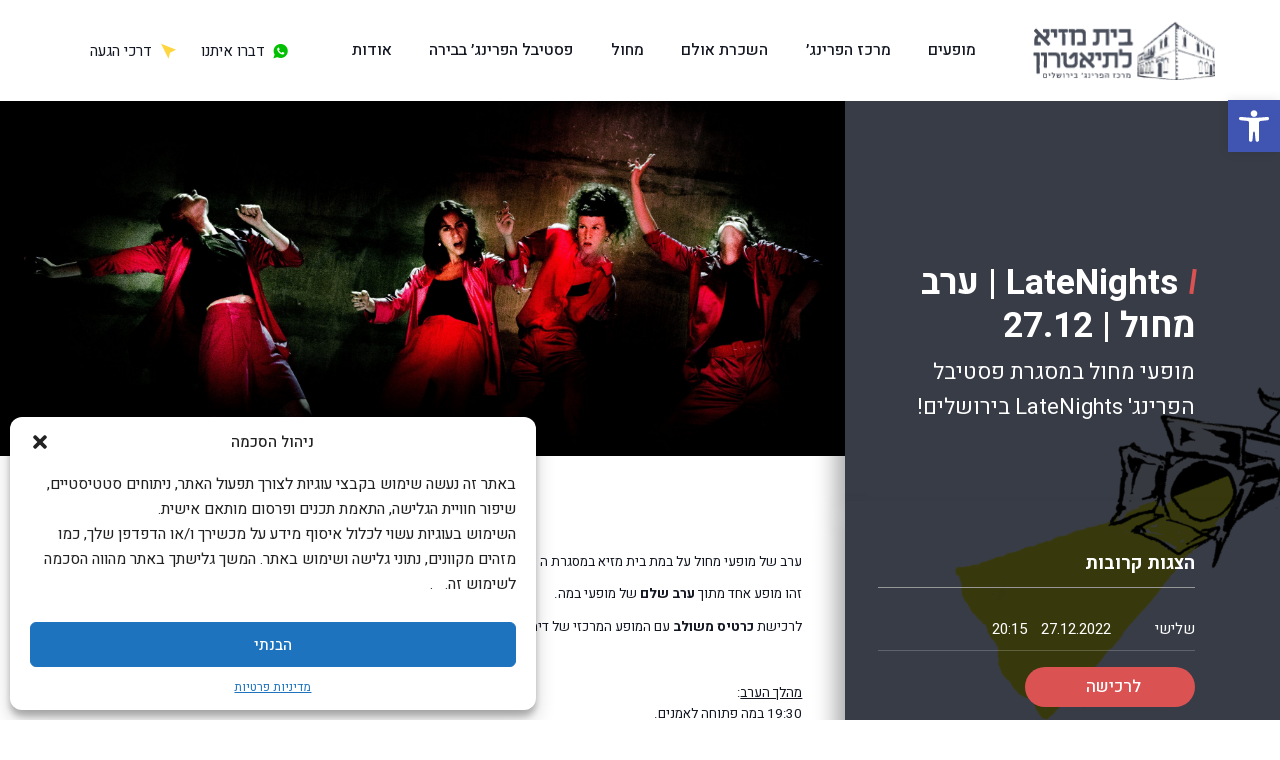

--- FILE ---
content_type: text/html; charset=UTF-8
request_url: https://bmz.co.il/%D7%94%D7%A6%D7%92%D7%95%D7%AA/latenights-%D7%A2%D7%A8%D7%91-%D7%9E%D7%97%D7%95%D7%9C-27-12/
body_size: 23722
content:
<!doctype html>
<html lang="he" dir="rtl">
<head>
    <meta http-equiv="X-UA-Compatible" content="IE=edge">
    <meta charset="utf-8">

    <meta name="viewport" content="width=device-width, initial-scale=1.0">

    <link rel="icon" sizes="512x512"
          href="https://bmz.co.il/wp-content/themes/mazie/assets/ico/favicon-512x512.png">
    <link rel="icon" sizes="300x300"
          href="https://bmz.co.il/wp-content/themes/mazie/assets/ico/favicon-300x300.png">
    <link rel="apple-touch-icon" sizes="180x180"
          href="https://bmz.co.il/wp-content/themes/mazie/assets/ico/apple-icon-180x180.png">
    <link rel="icon" type="image/png" sizes="32x32"
          href="https://bmz.co.il/wp-content/themes/mazie/assets/ico/favicon-32x32.png">
    <link rel="icon" type="image/png" sizes="96x96"
          href="https://bmz.co.il/wp-content/themes/mazie/assets/ico/favicon-96x96.png">
    <link rel="icon" type="image/png" sizes="16x16"
          href="https://bmz.co.il/wp-content/themes/mazie/assets/ico/favicon-16x16.png">
    <link rel="manifest" href="https://bmz.co.il/wp-content/themes/mazie/assets/ico/manifest.json">
    <meta name="msapplication-TileColor" content="#ffffff">
    <meta name="msapplication-TileImage" content="https://bmz.co.il/wp-content/themes/mazie/assets/ico/ms-icon-144x144.png">
    <meta name="theme-color" content="#ffffff">

    <script>!function (e) {
            "use strict";

            function t(e, t, n) {
                e.addEventListener ? e.addEventListener(t, n, !1) : e.attachEvent && e.attachEvent("on" + t, n)
            }

            function n(t, n) {
                return e.localStorage && localStorage[t + "_content"] && localStorage[t + "_file"] === n
            }

            function a(t, a) {
                if (e.localStorage && e.XMLHttpRequest) n(t, a) ? o(localStorage[t + "_content"]) : l(t, a); else {
                    var s = r.createElement("link");
                    s.href = a, s.id = t, s.rel = "stylesheet", s.type = "text/css", r.getElementsByTagName("head")[0].appendChild(s), r.cookie = t
                }
            }

            function l(e, t) {
                var n = new XMLHttpRequest;
                n.open("GET", t, !0), n.onreadystatechange = function () {
                    4 === n.readyState && 200 === n.status && (o(n.responseText), localStorage[e + "_content"] = n.responseText, localStorage[e + "_file"] = t)
                }, n.send()
            }

            function o(e) {
                var t = r.createElement("style");
                t.setAttribute("type", "text/css"), r.getElementsByTagName("head")[0].appendChild(t), t.styleSheet ? t.styleSheet.cssText = e : t.innerHTML = e
            }

            var r = e.document;
            e.loadCSS = function (e, t, n) {
                var a, l = r.createElement("link");
                if (t) a = t; else {
                    var o;
                    o = r.querySelectorAll ? r.querySelectorAll("style,link[rel=stylesheet],script") : (r.body || r.getElementsByTagName("head")[0]).childNodes, a = o[o.length - 1]
                }
                var s = r.styleSheets;
                l.rel = "stylesheet", l.href = e, l.media = "only x", a.parentNode.insertBefore(l, t ? a : a.nextSibling);
                var c = function (e) {
                    for (var t = l.href, n = s.length; n--;) if (s[n].href === t) return e();
                    setTimeout(function () {
                        c(e)
                    })
                };
                return l.onloadcssdefined = c, c(function () {
                    l.media = n || "all"
                }), l
            }, e.loadLocalStorageCSS = function (l, o) {
                n(l, o) || r.cookie.indexOf(l) > -1 ? a(l, o) : t(e, "load", function () {
                    a(l, o)
                })
            }
        }(this);</script>


    <!-- HTML5 shim and Respond.js for IE8 support of HTML5 elements and media queries -->
    <!-- WARNING: Respond.js doesn't work if you view the page via file:// -->

    <!--[if lt IE 9]>
    <script src="https://oss.maxcdn.com/html5shiv/3.7.2/html5shiv.min.js"></script>
    <script src="https://oss.maxcdn.com/respond/1.4.2/respond.min.js"></script>
    <![endif]-->
    <!-- Preloader -->
    <!-- Google tag (gtag.js) -->
    <script async src="https://www.googletagmanager.com/gtag/js?id=G-2BGLT756ZK"></script>
    <script>
        window.dataLayer = window.dataLayer || [];
        function gtag(){dataLayer.push(arguments);}
        gtag('js', new Date());

        gtag('config', 'G-2BGLT756ZK');
    <meta name='robots' content='index, follow, max-image-preview:large, max-snippet:-1, max-video-preview:-1' />

	<!-- This site is optimized with the Yoast SEO plugin v26.7 - https://yoast.com/wordpress/plugins/seo/ -->
	<title>LateNights | ערב מחול | 27.12 - בית מזיא לתיאטרון</title>
	<link rel="canonical" href="https://bmz.co.il/הצגות/latenights-ערב-מחול-27-12/" />
	<meta property="og:locale" content="he_IL" />
	<meta property="og:type" content="article" />
	<meta property="og:title" content="LateNights | ערב מחול | 27.12 - בית מזיא לתיאטרון" />
	<meta property="og:description" content="מופעי מחול במסגרת פסטיבל הפרינג&#039; LateNights בירושלים!" />
	<meta property="og:url" content="https://bmz.co.il/הצגות/latenights-ערב-מחול-27-12/" />
	<meta property="og:site_name" content="בית מזיא לתיאטרון" />
	<meta property="article:modified_time" content="2022-12-15T08:59:44+00:00" />
	<meta property="og:image" content="https://bmz.co.il/wp-content/uploads/2022/12/סטיקר-למעלה-768x768.png" />
	<meta property="og:image:width" content="768" />
	<meta property="og:image:height" content="768" />
	<meta property="og:image:type" content="image/png" />
	<meta name="twitter:card" content="summary_large_image" />
	<meta name="twitter:label1" content="זמן קריאה מוערך" />
	<meta name="twitter:data1" content="2 דקות" />
	<script type="application/ld+json" class="yoast-schema-graph">{"@context":"https://schema.org","@graph":[{"@type":"WebPage","@id":"https://bmz.co.il/הצגות/latenights-%d7%a2%d7%a8%d7%91-%d7%9e%d7%97%d7%95%d7%9c-27-12/","url":"https://bmz.co.il/הצגות/latenights-%d7%a2%d7%a8%d7%91-%d7%9e%d7%97%d7%95%d7%9c-27-12/","name":"LateNights | ערב מחול | 27.12 - בית מזיא לתיאטרון","isPartOf":{"@id":"https://bmz.co.il/#website"},"primaryImageOfPage":{"@id":"https://bmz.co.il/הצגות/latenights-%d7%a2%d7%a8%d7%91-%d7%9e%d7%97%d7%95%d7%9c-27-12/#primaryimage"},"image":{"@id":"https://bmz.co.il/הצגות/latenights-%d7%a2%d7%a8%d7%91-%d7%9e%d7%97%d7%95%d7%9c-27-12/#primaryimage"},"thumbnailUrl":"https://bmz.co.il/wp-content/uploads/2022/12/סטיקר-למעלה.png","datePublished":"2022-12-04T16:02:35+00:00","dateModified":"2022-12-15T08:59:44+00:00","breadcrumb":{"@id":"https://bmz.co.il/הצגות/latenights-%d7%a2%d7%a8%d7%91-%d7%9e%d7%97%d7%95%d7%9c-27-12/#breadcrumb"},"inLanguage":"he-IL","potentialAction":[{"@type":"ReadAction","target":["https://bmz.co.il/הצגות/latenights-%d7%a2%d7%a8%d7%91-%d7%9e%d7%97%d7%95%d7%9c-27-12/"]}]},{"@type":"ImageObject","inLanguage":"he-IL","@id":"https://bmz.co.il/הצגות/latenights-%d7%a2%d7%a8%d7%91-%d7%9e%d7%97%d7%95%d7%9c-27-12/#primaryimage","url":"https://bmz.co.il/wp-content/uploads/2022/12/סטיקר-למעלה.png","contentUrl":"https://bmz.co.il/wp-content/uploads/2022/12/סטיקר-למעלה.png","width":4000,"height":4000},{"@type":"BreadcrumbList","@id":"https://bmz.co.il/הצגות/latenights-%d7%a2%d7%a8%d7%91-%d7%9e%d7%97%d7%95%d7%9c-27-12/#breadcrumb","itemListElement":[{"@type":"ListItem","position":1,"name":"דף הבית","item":"https://bmz.co.il/"},{"@type":"ListItem","position":2,"name":"הצגות","item":"https://bmz.co.il/הצגות/"},{"@type":"ListItem","position":3,"name":"LateNights | ערב מחול | 27.12"}]},{"@type":"WebSite","@id":"https://bmz.co.il/#website","url":"https://bmz.co.il/","name":"בית מזיא לתיאטרון","description":"מרכז פרינג&#039;","potentialAction":[{"@type":"SearchAction","target":{"@type":"EntryPoint","urlTemplate":"https://bmz.co.il/?s={search_term_string}"},"query-input":{"@type":"PropertyValueSpecification","valueRequired":true,"valueName":"search_term_string"}}],"inLanguage":"he-IL"}]}</script>
	<!-- / Yoast SEO plugin. -->


<link rel='dns-prefetch' href='//ajax.googleapis.com' />
<link rel='dns-prefetch' href='//fonts.googleapis.com' />
<link rel="alternate" title="oEmbed (JSON)" type="application/json+oembed" href="https://bmz.co.il/wp-json/oembed/1.0/embed?url=https%3A%2F%2Fbmz.co.il%2F%D7%94%D7%A6%D7%92%D7%95%D7%AA%2Flatenights-%25d7%25a2%25d7%25a8%25d7%2591-%25d7%259e%25d7%2597%25d7%2595%25d7%259c-27-12%2F" />
<link rel="alternate" title="oEmbed (XML)" type="text/xml+oembed" href="https://bmz.co.il/wp-json/oembed/1.0/embed?url=https%3A%2F%2Fbmz.co.il%2F%D7%94%D7%A6%D7%92%D7%95%D7%AA%2Flatenights-%25d7%25a2%25d7%25a8%25d7%2591-%25d7%259e%25d7%2597%25d7%2595%25d7%259c-27-12%2F&#038;format=xml" />
<style id='wp-img-auto-sizes-contain-inline-css' type='text/css'>
img:is([sizes=auto i],[sizes^="auto," i]){contain-intrinsic-size:3000px 1500px}
/*# sourceURL=wp-img-auto-sizes-contain-inline-css */
</style>
<style id='wp-emoji-styles-inline-css' type='text/css'>

	img.wp-smiley, img.emoji {
		display: inline !important;
		border: none !important;
		box-shadow: none !important;
		height: 1em !important;
		width: 1em !important;
		margin: 0 0.07em !important;
		vertical-align: -0.1em !important;
		background: none !important;
		padding: 0 !important;
	}
/*# sourceURL=wp-emoji-styles-inline-css */
</style>
<style id='wp-block-library-inline-css' type='text/css'>
:root{--wp-block-synced-color:#7a00df;--wp-block-synced-color--rgb:122,0,223;--wp-bound-block-color:var(--wp-block-synced-color);--wp-editor-canvas-background:#ddd;--wp-admin-theme-color:#007cba;--wp-admin-theme-color--rgb:0,124,186;--wp-admin-theme-color-darker-10:#006ba1;--wp-admin-theme-color-darker-10--rgb:0,107,160.5;--wp-admin-theme-color-darker-20:#005a87;--wp-admin-theme-color-darker-20--rgb:0,90,135;--wp-admin-border-width-focus:2px}@media (min-resolution:192dpi){:root{--wp-admin-border-width-focus:1.5px}}.wp-element-button{cursor:pointer}:root .has-very-light-gray-background-color{background-color:#eee}:root .has-very-dark-gray-background-color{background-color:#313131}:root .has-very-light-gray-color{color:#eee}:root .has-very-dark-gray-color{color:#313131}:root .has-vivid-green-cyan-to-vivid-cyan-blue-gradient-background{background:linear-gradient(135deg,#00d084,#0693e3)}:root .has-purple-crush-gradient-background{background:linear-gradient(135deg,#34e2e4,#4721fb 50%,#ab1dfe)}:root .has-hazy-dawn-gradient-background{background:linear-gradient(135deg,#faaca8,#dad0ec)}:root .has-subdued-olive-gradient-background{background:linear-gradient(135deg,#fafae1,#67a671)}:root .has-atomic-cream-gradient-background{background:linear-gradient(135deg,#fdd79a,#004a59)}:root .has-nightshade-gradient-background{background:linear-gradient(135deg,#330968,#31cdcf)}:root .has-midnight-gradient-background{background:linear-gradient(135deg,#020381,#2874fc)}:root{--wp--preset--font-size--normal:16px;--wp--preset--font-size--huge:42px}.has-regular-font-size{font-size:1em}.has-larger-font-size{font-size:2.625em}.has-normal-font-size{font-size:var(--wp--preset--font-size--normal)}.has-huge-font-size{font-size:var(--wp--preset--font-size--huge)}.has-text-align-center{text-align:center}.has-text-align-left{text-align:left}.has-text-align-right{text-align:right}.has-fit-text{white-space:nowrap!important}#end-resizable-editor-section{display:none}.aligncenter{clear:both}.items-justified-left{justify-content:flex-start}.items-justified-center{justify-content:center}.items-justified-right{justify-content:flex-end}.items-justified-space-between{justify-content:space-between}.screen-reader-text{border:0;clip-path:inset(50%);height:1px;margin:-1px;overflow:hidden;padding:0;position:absolute;width:1px;word-wrap:normal!important}.screen-reader-text:focus{background-color:#ddd;clip-path:none;color:#444;display:block;font-size:1em;height:auto;left:5px;line-height:normal;padding:15px 23px 14px;text-decoration:none;top:5px;width:auto;z-index:100000}html :where(.has-border-color){border-style:solid}html :where([style*=border-top-color]){border-top-style:solid}html :where([style*=border-right-color]){border-right-style:solid}html :where([style*=border-bottom-color]){border-bottom-style:solid}html :where([style*=border-left-color]){border-left-style:solid}html :where([style*=border-width]){border-style:solid}html :where([style*=border-top-width]){border-top-style:solid}html :where([style*=border-right-width]){border-right-style:solid}html :where([style*=border-bottom-width]){border-bottom-style:solid}html :where([style*=border-left-width]){border-left-style:solid}html :where(img[class*=wp-image-]){height:auto;max-width:100%}:where(figure){margin:0 0 1em}html :where(.is-position-sticky){--wp-admin--admin-bar--position-offset:var(--wp-admin--admin-bar--height,0px)}@media screen and (max-width:600px){html :where(.is-position-sticky){--wp-admin--admin-bar--position-offset:0px}}
/*wp_block_styles_on_demand_placeholder:696b9d4c1bcb2*/
/*# sourceURL=wp-block-library-inline-css */
</style>
<style id='classic-theme-styles-inline-css' type='text/css'>
/*! This file is auto-generated */
.wp-block-button__link{color:#fff;background-color:#32373c;border-radius:9999px;box-shadow:none;text-decoration:none;padding:calc(.667em + 2px) calc(1.333em + 2px);font-size:1.125em}.wp-block-file__button{background:#32373c;color:#fff;text-decoration:none}
/*# sourceURL=/wp-includes/css/classic-themes.min.css */
</style>
<link rel='stylesheet' id='wp-components-rtl-css' href='https://bmz.co.il/wp-includes/css/dist/components/style-rtl.min.css?ver=6.9' type='text/css' media='all' />
<link rel='stylesheet' id='wp-preferences-css' href='https://bmz.co.il/wp-includes/css/dist/preferences/style.min.css?ver=6.9' type='text/css' media='all' />
<link rel='stylesheet' id='wp-block-editor-rtl-css' href='https://bmz.co.il/wp-includes/css/dist/block-editor/style-rtl.min.css?ver=6.9' type='text/css' media='all' />
<link rel='stylesheet' id='popup-maker-block-library-style-css' href='https://bmz.co.il/wp-content/plugins/popup-maker/dist/packages/block-library-style-rtl.css?ver=dbea705cfafe089d65f1' type='text/css' media='all' />
<link rel='stylesheet' id='cmplz-general-css' href='https://bmz.co.il/wp-content/plugins/complianz-gdpr/assets/css/cookieblocker.min.css?ver=1766016650' type='text/css' media='all' />
<link rel='stylesheet' id='pojo-a11y-css' href='https://bmz.co.il/wp-content/plugins/pojo-accessibility/modules/legacy/assets/css/style.min.css?ver=1.0.0' type='text/css' media='all' />
<link rel='stylesheet' id='search-filter-plugin-styles-css' href='https://bmz.co.il/wp-content/plugins/search-filter-pro/public/assets/css/search-filter.min.css?ver=2.5.10' type='text/css' media='all' />
<link rel='stylesheet' id='bootstrap-style-css' href='https://bmz.co.il/wp-content/themes/mazie/assets/css/bootstrap.min.css?ver=6.9' type='text/css' media='all' />
<link rel='stylesheet' id='select-css-style-css' href='https://bmz.co.il/wp-content/themes/mazie/assets/css/select2.min.css?ver=6.9' type='text/css' media='all' />
<link rel='stylesheet' id='main-style-css' href='https://bmz.co.il/wp-content/themes/mazie/assets/css/style.css' type='text/css' media='all' />
<link rel='stylesheet' id='googleFontsHeebo-css' href='https://fonts.googleapis.com/css2?family=Heebo%3Awght%40300%3B400%3B500%3B600%3B700%3B800&#038;display=swap&#038;ver=6.9' type='text/css' media='all' />
<link rel='stylesheet' id='googleFontsSecular-css' href='https://fonts.googleapis.com/css2?family=Secular+One&#038;display=swap&#038;ver=6.9' type='text/css' media='all' />
<link rel='stylesheet' id='googleFontsKaratina-css' href='https://fonts.googleapis.com/css2?family=Karantina%3Awght%40300%3B400%3B700&#038;display=swap&#038;ver=6.9' type='text/css' media='all' />
<link rel='stylesheet' id='googleFontsNotoSans-css' href='https://fonts.googleapis.com/css2?family=Noto+Sans+Hebrew%3Awght%40300%3B400%3B600%3B700&#038;display=swap&#038;ver=6.9' type='text/css' media='all' />
<script type="text/javascript" src="https://bmz.co.il/wp-includes/js/jquery/jquery.min.js?ver=3.7.1" id="jquery-core-js"></script>
<script type="text/javascript" src="https://bmz.co.il/wp-includes/js/jquery/jquery-migrate.min.js?ver=3.4.1" id="jquery-migrate-js"></script>
<script type="text/javascript" id="search-filter-plugin-build-js-extra">
/* <![CDATA[ */
var SF_LDATA = {"ajax_url":"https://bmz.co.il/wp-admin/admin-ajax.php","home_url":"https://bmz.co.il/","extensions":[]};
//# sourceURL=search-filter-plugin-build-js-extra
/* ]]> */
</script>
<script type="text/javascript" src="https://bmz.co.il/wp-content/plugins/search-filter-pro/public/assets/js/search-filter-build.min.js?ver=2.5.10" id="search-filter-plugin-build-js"></script>
<script type="text/javascript" src="https://bmz.co.il/wp-content/plugins/search-filter-pro/public/assets/js/select2.min.js?ver=2.5.10" id="search-filter-plugin-select2-js"></script>
<script type="text/javascript" src="//ajax.googleapis.com/ajax/libs/jqueryui/1.11.4/i18n/jquery-ui-i18n.min.js?ver=2.5.10" id="search-filter-plugin-jquery-i18n-js"></script>
<script type="text/javascript" src="https://bmz.co.il/wp-content/themes/mazie/assets/js/libs.js?ver=6.9" id="libs-script-js"></script>
<script type="text/javascript" src="https://bmz.co.il/wp-content/themes/mazie/assets/js/bootstrap.js?ver=6.9" id="bootstrap-script-js"></script>
<script type="text/javascript" src="https://bmz.co.il/wp-content/themes/mazie/assets/js/select2.min.js?ver=6.9" id="select2-optgroupselect-script-js"></script>
<script type="text/javascript" src="https://bmz.co.il/wp-content/themes/mazie/assets/js/popper.min.js?ver=6.9" id="popper-script-js"></script>
<script type="text/javascript" src="https://bmz.co.il/wp-content/themes/mazie/assets/js/zoom.js" id="zoomp-js-js"></script>
<script type="text/javascript" src="https://bmz.co.il/wp-content/themes/mazie/assets/js/app.js" id="main-script-js"></script>
<link rel="https://api.w.org/" href="https://bmz.co.il/wp-json/" /><link rel="EditURI" type="application/rsd+xml" title="RSD" href="https://bmz.co.il/xmlrpc.php?rsd" />
<meta name="generator" content="WordPress 6.9" />
<link rel='shortlink' href='https://bmz.co.il/?p=475' />
<!-- HFCM by 99 Robots - Snippet # 1: GA4 -->
<!-- Google tag (gtag.js) -->
<script async src="https://www.googletagmanager.com/gtag/js?id=G-2BGLT756ZK"></script>
<script>
  window.dataLayer = window.dataLayer || [];
  function gtag(){dataLayer.push(arguments);}
  gtag('js', new Date());

  gtag('config', 'G-2BGLT756ZK');
</script>
<!-- /end HFCM by 99 Robots -->
<!-- HFCM by 99 Robots - Snippet # 2: FB pixel -->
<!-- Meta Pixel Code -->
<script>
!function(f,b,e,v,n,t,s)
{if(f.fbq)return;n=f.fbq=function(){n.callMethod?
n.callMethod.apply(n,arguments):n.queue.push(arguments)};
if(!f._fbq)f._fbq=n;n.push=n;n.loaded=!0;n.version='2.0';
n.queue=[];t=b.createElement(e);t.async=!0;
t.src=v;s=b.getElementsByTagName(e)[0];
s.parentNode.insertBefore(t,s)}(window, document,'script',
'https://connect.facebook.net/en_US/fbevents.js');
fbq('init', '492647026547091');
fbq('track', 'PageView');
</script>
<noscript><img height="1" width="1" style="display:none"
src="https://www.facebook.com/tr?id=492647026547091&ev=PageView&noscript=1"
/></noscript>
<!-- End Meta Pixel Code -->
<!-- /end HFCM by 99 Robots -->
			<style>.cmplz-hidden {
					display: none !important;
				}</style><style type="text/css">
#pojo-a11y-toolbar .pojo-a11y-toolbar-toggle a{ background-color: #4054b2;	color: #ffffff;}
#pojo-a11y-toolbar .pojo-a11y-toolbar-overlay, #pojo-a11y-toolbar .pojo-a11y-toolbar-overlay ul.pojo-a11y-toolbar-items.pojo-a11y-links{ border-color: #4054b2;}
body.pojo-a11y-focusable a:focus{ outline-style: solid !important;	outline-width: 1px !important;	outline-color: #FF0000 !important;}
#pojo-a11y-toolbar{ top: 100px !important;}
#pojo-a11y-toolbar .pojo-a11y-toolbar-overlay{ background-color: #ffffff;}
#pojo-a11y-toolbar .pojo-a11y-toolbar-overlay ul.pojo-a11y-toolbar-items li.pojo-a11y-toolbar-item a, #pojo-a11y-toolbar .pojo-a11y-toolbar-overlay p.pojo-a11y-toolbar-title{ color: #333333;}
#pojo-a11y-toolbar .pojo-a11y-toolbar-overlay ul.pojo-a11y-toolbar-items li.pojo-a11y-toolbar-item a.active{ background-color: #4054b2;	color: #ffffff;}
@media (max-width: 767px) { #pojo-a11y-toolbar { top: 50px !important; } }</style>		<style type="text/css" id="wp-custom-css">
					
		.darocredit > a {
  display: inline-block;
			width: 200px;}

.darocredit :hover {
	
	border-bottom: 1px solid white;
}
	.dd_logo_png_w {
  background-image: 
	url('[data-uri]');
	}
  
 .dd_logo_png {
		margin: 0 auto;
		height: 20px;
		}
		
		
 .darocredit {
  text-align: center;
}
 .s_tag {
  position: absolute;
  width: 1px;
  height: 1px;
  padding: 0;
  margin: -1px;
  overflow: hidden;
  clip: rect(0,0,0,0);
  border: 0;
}		</style>
		</head>
<body class="rtl wp-singular event-template-default single single-event postid-475 wp-theme-mazie inner-page">
<!--[if lt IE 9]>
<p class="browserupgrade">You are using an <strong>outdated</strong> browser. Please <a href="http://browsehappy.com/">upgrade
    your browser</a> to improve your experience.</p>
<![endif]-->
<div class="l-wrapper">
            <header class="l-header b-header  solid">
        <div class="b-header__wrp container m-wide">
            <div class="d-flex justify-content-between align-items-center">
                <div class="col-md-2 b-header__logo">
                    <a class="b-logo" href="https://bmz.co.il">
                        <img class="img-fluid logo-img" src="https://bmz.co.il/wp-content/uploads/2022/11/logo-mazie-1x.png"
                             srcset="https://bmz.co.il/wp-content/uploads/2022/11/logo-mazie-2x.png 2x" alt="logo">
                    </a>
                </div>
                <div class="col b-header__main">
                    <!-- -->


                    <div class="b-header__menu">
                        <nav class="b-header__menu-nav d-none d-lg-block"><ul id="menu-%d7%a8%d7%90%d7%a9%d7%99" class="b-header__menu-nav-list"><li id="menu-item-85" class="menu-item menu-item-type-post_type menu-item-object-page current-menu-item menu-item-85"><a href="https://bmz.co.il/%d7%94%d7%a6%d7%92%d7%95%d7%aa/" aria-current="page">מופעים</a></li>
<li id="menu-item-84" class="menu-item menu-item-type-post_type menu-item-object-page menu-item-84"><a href="https://bmz.co.il/%d7%9e%d7%a8%d7%9b%d7%96-%d7%94%d7%a4%d7%a8%d7%99%d7%a0%d7%92%d7%b3/">מרכז הפרינג׳</a></li>
<li id="menu-item-83" class="menu-item menu-item-type-post_type menu-item-object-page menu-item-83"><a href="https://bmz.co.il/%d7%94%d7%a9%d7%9b%d7%a8%d7%aa-%d7%90%d7%95%d7%9c%d7%9e%d7%95%d7%aa/">השכרת אולם</a></li>
<li id="menu-item-81" class="menu-item menu-item-type-post_type menu-item-object-page menu-item-81"><a href="https://bmz.co.il/%d7%9e%d7%97%d7%95%d7%9c/">מחול</a></li>
<li id="menu-item-3688" class="menu-item menu-item-type-post_type menu-item-object-page menu-item-3688"><a href="https://bmz.co.il/%d7%a4%d7%a1%d7%98%d7%99%d7%91%d7%9c-%d7%94%d7%a4%d7%a8%d7%99%d7%a0%d7%92%d7%b3-%d7%91%d7%91%d7%99%d7%a8%d7%94/">פסטיבל הפרינג׳ בבירה</a></li>
<li id="menu-item-80" class="menu-item menu-item-type-post_type menu-item-object-page menu-item-80"><a href="https://bmz.co.il/%d7%90%d7%95%d7%93%d7%95%d7%aa/">אודות</a></li>
</ul></nav>                        <!--div class="col-auto b-header__cart mr-auto">
                            <select class="b-header__cart-btn">
                                <option>HE</option>
                            </select>
                        </div-->
                    </div>

                </div>
                <div class="col-auto b-header__right d-inline-flex align-items-sm-center">
                    <div class="whatsapp"><a href="https://api.whatsapp.com/send?phone=97226230002&text=%D7%A9%D7%9C%D7%95%D7%9D.%20%D7%94%D7%92%D7%A2%D7%AA%D7%99%20%D7%90%D7%9C%D7%99%D7%9B%D7%9D%20%D7%93%D7%A8%D7%9A%20%D7%94%D7%90%D7%AA%D7%A8..." target="_blank"><i class="icon-whatsapp"></i>דברו איתנו</a></div>
                    <div class="location d-none d-md-inline-flex"><a href="https://bmz.co.il/%d7%93%d7%a8%d7%9b%d7%99-%d7%94%d7%92%d7%a2%d7%94/"><i class="icon-location-current"></i>דרכי הגעה</a></div>
                    <a class="js-menu-trigger menu-icon burger" href="#"><span></span></a>
                </div>
            </div>

            <div id="header_placeholder"></div>
    </header>


    <!--offcanvas menu-->
    <aside class="aside-main-menu">
        <a class="menu-icon burger on js-close-menu" href="#"><span></span></a>
        <nav class="aside-main-menu__nav"><ul id="menu-%d7%a8%d7%90%d7%a9%d7%99-1" class="inline-list"><li class="menu-item menu-item-type-post_type menu-item-object-page current-menu-item menu-item-85"><a href="https://bmz.co.il/%d7%94%d7%a6%d7%92%d7%95%d7%aa/" aria-current="page">מופעים</a></li>
<li class="menu-item menu-item-type-post_type menu-item-object-page menu-item-84"><a href="https://bmz.co.il/%d7%9e%d7%a8%d7%9b%d7%96-%d7%94%d7%a4%d7%a8%d7%99%d7%a0%d7%92%d7%b3/">מרכז הפרינג׳</a></li>
<li class="menu-item menu-item-type-post_type menu-item-object-page menu-item-83"><a href="https://bmz.co.il/%d7%94%d7%a9%d7%9b%d7%a8%d7%aa-%d7%90%d7%95%d7%9c%d7%9e%d7%95%d7%aa/">השכרת אולם</a></li>
<li class="menu-item menu-item-type-post_type menu-item-object-page menu-item-81"><a href="https://bmz.co.il/%d7%9e%d7%97%d7%95%d7%9c/">מחול</a></li>
<li class="menu-item menu-item-type-post_type menu-item-object-page menu-item-3688"><a href="https://bmz.co.il/%d7%a4%d7%a1%d7%98%d7%99%d7%91%d7%9c-%d7%94%d7%a4%d7%a8%d7%99%d7%a0%d7%92%d7%b3-%d7%91%d7%91%d7%99%d7%a8%d7%94/">פסטיבל הפרינג׳ בבירה</a></li>
<li class="menu-item menu-item-type-post_type menu-item-object-page menu-item-80"><a href="https://bmz.co.il/%d7%90%d7%95%d7%93%d7%95%d7%aa/">אודות</a></li>
</ul></nav>
    </aside>
        <!-- main-->
    <main class="l-main bg-lightgrey" id="main">
                
            <section class="s-heading text-center has_img d-flex align-items-center" style="background-image:url('https://bmz.co.il/wp-content/uploads/2022/12/מוארך-scaled.jpg')">
                               <div class="container">
                   <div class="row">
                             <div class="col s-heading__content text-right">
                           <h1 class="s-heading__title">LateNights | ערב מחול | 27.12</h1>
                           <p>מופעי מחול במסגרת פסטיבל הפרינג' LateNights בירושלים!</p>
                                                      </div>
                   </div>
               </div>

                                                           </section>
            

    <section class="section s-content" xmlns="http://www.w3.org/1999/html" xmlns="http://www.w3.org/1999/html">
        <div class="container">
            <div class="row">

                <!-- Article Layout-->
                <div class="col-xs-12  col-md-4  s-content__sidebar">
                    <!-- -->

                    <aside class="sidebar-offcanvas">

                        <div class="b-box-aside">

                            <div class="b-box-aside__title">הצגות קרובות</div>

                            <div class="b-box-aside__body">
                                                                    <ul class="b-box-aside__list shows">
                                        <li><span>Tuesday</span><span>27.12.2022</span><span>20:15</span></li>                                                                            </ul>

                                    <a class="btn" data-toggle="modal" data-target="#ticketFrame">לרכישה</a>

                                                                                                
                                    <ul class="show_details">
                                        <li>מחיר כרטיס: <span>70</span></li>                                                                                                                                                            </ul>

                                
                            </div>
                        </div>
                                                    <div class="b-box-aside">
                                <div class="b-box-aside__title">יוצרים</div>
                                <div class="b-box-aside__body">
                                    <ul class="b-box-aside__list credits">
                                                                                    <li><strong>ליווי אמנותי של ערבי המחול:</strong><span
                                                        class="mr-3">חגית גרוסמן</span></li>
                                                                                    <li><strong>יוצרת - THE GROWLING BONES:</strong><span
                                                        class="mr-3">יערה ארליך</span></li>
                                                                                    <li><strong>יוצרת - תראי לי רגע פלאי, גם אם זה רק בהבזק:</strong><span
                                                        class="mr-3">דנה נעים חפוטה</span></li>
                                                                            </ul>
                                </div>
                            </div>
                                            </aside>
                    <!-- -->
                </div>
                <div class="col-xs-12  col-md-8 col-xl-7  s-content__content">
                    <article id="post-475" class="entry-content post-475 event type-event status-publish has-post-thumbnail hentry event_cat-7">
                                                <div class="b-post">

                            <div class="b-post__body">
                                <p>ערב של מופעי מחול על במת בית מזיא במסגרת ה – <a href="https://bmz.co.il/%D7%A4%D7%A1%D7%98%D7%99%D7%91%D7%9C-%D7%94%D7%A4%D7%A8%D7%99%D7%A0%D7%92%D7%B3/">LateNights</a>.</p>
<p>זהו מופע אחד מתוך <strong>ערב שלם</strong> של מופעי במה.</p>
<p>לרכישת <strong>כרטיס משולב</strong> עם המופע המרכזי של דימה XR לחצו <strong>לרכישה.</strong></p>
<p>&nbsp;</p>
<p><span style="text-decoration: underline;">מהלך הערב</span>:<br />
19:30 במה פתוחה לאמנים.</p>
<p>20:15 תחילת מופעי מחול.</p>
<p>20:30 תחילת ההצגות.</p>
<p>22:00 מופע מרכזי – דימה XR.</p>
<p>&nbsp;</p>
<hr />
<p>&nbsp;</p>
<p><strong>THE GROWLING BONES</strong></p>
<p>יוצרת: יערה ארליך</p>
<p>&quot;the growling bones&quot; היא להקה פיקטיבית. קולאז' של גיבורות וכוכבים, שחוגג את הקו הדק בין פנטזיה למציאות. היא מציפה את המתח בין הסיפור שלנו, זה שנולדנו לתוכו, לבין סיפור חדש שאנחנו מנסות לספר.זו לא המצאה חדשנית, הכל מועתק, משוכפל, מורחב, מצומצם, מוגדל ומשתבש.</p>
<p>רקדניות: שרון ולבסקי, ניצן ברק, דניאלה כסיף, יערה ארליך.<br />
מוסיקה מקורית: יונתן בר-און</p>
<p>&nbsp;</p>
<p><strong>תראי לי רגע פלאי, גם אם זה רק בהבזק</strong></p>
<p>יוצרת: דנה נעים חפוטה</p>
<p>קווינטט לשתי רקדניות ולשלושה מסכים אשר חוקר את חוסר הרציפות של חווית הקיום, חוסר רציפות אשר בא לידי ביטוי בהבזקים גופניים וטכנולוגיים ובקטיעתם: חווית הקיום כהפרעה בלתי נגמרת. לאורך היצירה הרקדניות מנסות לשהות בתוך ההבזק הגופני, השפתי או הטכנולוגי, אך היעלמותו הזריזה מחבלת במאמציהן. היא יוצרת שפה בימתית וגופנית של היעלמות אשר חוגגת את הכישלון, את חוסר השהות וחוסר האחיזה.</p>
<p>רקדניות: הילה רגב ודנה נעים חפוטה</p>
<p>&nbsp;</p>
<p><span data-fr-verified="true">סבב המחול יחל ב20:15 </span></p>
                            </div>
                                                    </div>
                    </article>
                    

                </div>

            </div>

        </div>

    </section>
    <section class="event-slider-container">
        <div class="row">
            <div class="col-md-7">
                <ul id="event-slider">
                                            <li>
                            <img width="2560" height="1707" src="https://bmz.co.il/wp-content/uploads/2022/12/DSC09183-scaled.jpg" class="attachment-full size-full" alt="" decoding="async" loading="lazy" srcset="https://bmz.co.il/wp-content/uploads/2022/12/DSC09183-scaled.jpg 2560w, https://bmz.co.il/wp-content/uploads/2022/12/DSC09183-300x200.jpg 300w, https://bmz.co.il/wp-content/uploads/2022/12/DSC09183-1024x683.jpg 1024w, https://bmz.co.il/wp-content/uploads/2022/12/DSC09183-768x512.jpg 768w, https://bmz.co.il/wp-content/uploads/2022/12/DSC09183-1536x1024.jpg 1536w, https://bmz.co.il/wp-content/uploads/2022/12/DSC09183-2048x1365.jpg 2048w" sizes="auto, (max-width: 2560px) 100vw, 2560px" />
                        </li>
                                            <li>
                            <img width="1829" height="2560" src="https://bmz.co.il/wp-content/uploads/2022/12/פוסטר-1-scaled.jpg" class="attachment-full size-full" alt="" decoding="async" loading="lazy" srcset="https://bmz.co.il/wp-content/uploads/2022/12/פוסטר-1-scaled.jpg 1829w, https://bmz.co.il/wp-content/uploads/2022/12/פוסטר-1-214x300.jpg 214w, https://bmz.co.il/wp-content/uploads/2022/12/פוסטר-1-731x1024.jpg 731w, https://bmz.co.il/wp-content/uploads/2022/12/פוסטר-1-768x1075.jpg 768w, https://bmz.co.il/wp-content/uploads/2022/12/פוסטר-1-1097x1536.jpg 1097w, https://bmz.co.il/wp-content/uploads/2022/12/פוסטר-1-1463x2048.jpg 1463w" sizes="auto, (max-width: 1829px) 100vw, 1829px" />
                        </li>
                                            <li>
                            <img width="2560" height="1707" src="https://bmz.co.il/wp-content/uploads/2022/12/DSC09043-scaled.jpg" class="attachment-full size-full" alt="" decoding="async" loading="lazy" srcset="https://bmz.co.il/wp-content/uploads/2022/12/DSC09043-scaled.jpg 2560w, https://bmz.co.il/wp-content/uploads/2022/12/DSC09043-300x200.jpg 300w, https://bmz.co.il/wp-content/uploads/2022/12/DSC09043-1024x683.jpg 1024w, https://bmz.co.il/wp-content/uploads/2022/12/DSC09043-768x512.jpg 768w, https://bmz.co.il/wp-content/uploads/2022/12/DSC09043-1536x1024.jpg 1536w, https://bmz.co.il/wp-content/uploads/2022/12/DSC09043-2048x1365.jpg 2048w" sizes="auto, (max-width: 2560px) 100vw, 2560px" />
                        </li>
                    
                </ul>
            </div>
            <div class="col-sm-12 col-md-5 video">
                                    <div class="s-about-promo__box video-wrap">
                        <div class="js-load-video-medium video-player"
                             data-service="youtube" data-placeholder="" data-embed="BZY2MKwaecc">
                            <a href="#" class="btn__modal--play" title="Video"><i class="icon-play"></i></a>
                        </div>

                    </div>
                
            </div>
        </div>
    </section>

<div id="ticketFrame" class="modal fade" tabindex="-1" role="dialog" aria-labelledby="exampleModalLabel" aria-hidden="true">
    <div class="modal-dialog" role="document">
        <div class="modal-content">
            <a class="close" data-dismiss="modal" aria-label="Close">
                <span aria-hidden="true">&times;</span></a>
            <iframe src="https://ticks.co.il/webWidget.php?i=b6Or4EoIVr1"
                    allowtransparency="false" width="100%" height="400px">
            </iframe>
        </div>
    </div>
</div>
</main>

<!-- footer-->
<footer id="footer" class="l-footer b-footer">

    <div class="b-footer__top">
        <div class="container">
            <div class="row justify-content-center">
                <div class="col-12 col-md-4">

                        <div class="b-footer__img">
                            <img class="responsive"
                                 src="https://bmz.co.il/wp-content/themes/mazie/assets/img/common/footer-pic.png"/>

                        </div>

                </div>
                <div class="col-6 col-md-3">
                    <div class="widget b-footer__about">
                        <h4 class="widget-title">בית מזיא לתאטרון</h4>
                        <div class="desc">
                                                        <ul>
                                                                 <li>טלפון : <a href="tel:02-6230002">02-6230002</a></li>                                <li class="whatsapp"><a href="https://api.whatsapp.com/send?phone=97226230002&text=%D7%A9%D7%9C%D7%95%D7%9D.%20%D7%94%D7%92%D7%A2%D7%AA%D7%99%20%D7%90%D7%9C%D7%99%D7%9B%D7%9D%20%D7%93%D7%A8%D7%9A%20%D7%94%D7%90%D7%AA%D7%A8..." target="_blank"><i class="icon-whatsapp"></i>  להתכתבות מהירה בווטסאפ</a>
                                </li>
                                 <li>אימייל: <a href="mailto:socialmbmz@gmail.com">socialmbmz@gmail.com</a></li>                            </ul>
                        </div>
                    </div>
                    <h5 class="mt-5"><i class="icon-location ml-3"></i>דרכי הגעה</h5>
                    <div class="b-footer__social d-flex align-items-centemr-n2 mt-4">
                        <a class="waze" href="https://ul.waze.com/ul?preview_venue_id=23068990.230820970.22044&navigate=yes&utm_campaign=default&utm_source=waze_website&utm_medium=lm_share_location" target="_blank"><img src="https://bmz.co.il/wp-content/themes/mazie/assets/img/svgs/icon-waze.svg"/></a>
                        <a class="maps" href="https://goo.gl/maps/sM4wJZWW8TLnuHrk9" target="_blank"><img src="https://bmz.co.il/wp-content/themes/mazie/assets/img/svgs/icon-maps.svg"/></a>
                        <a class="moovit" href="https://moovitapp.com/israel-1/poi/%D7%91%D7%99%D7%AA%20%D7%9E%D7%95%D7%96%D7%99%D7%90%20%D7%9C%D7%AA%D7%99%D7%90%D7%98%D7%A8%D7%95%D7%9F/t/en?tll=31.782113_35.215197" target="_blank"><img src="https://bmz.co.il/wp-content/themes/mazie/assets/img/svgs/icon-moovit.svg"/></a>
                    </div>
                </div>
                <div class="col-6 col-md-2 b-footer-menu">
                    <div class="widget b-footer-menu__itm">
                        <div class="b-footer__menu">
                            <div id="footer-2-menu" class="b-footer__menu">
                                <nav class="menu-%d7%a4%d7%95%d7%98%d7%a8-container"><ul id="menu-%d7%a4%d7%95%d7%98%d7%a8" class="b-footer__menu-list"><li id="menu-item-134" class="menu-item menu-item-type-post_type menu-item-object-page menu-item-134"><a href="https://bmz.co.il/%d7%90%d7%95%d7%93%d7%95%d7%aa/">אודות</a></li>
<li id="menu-item-139" class="menu-item menu-item-type-post_type menu-item-object-page current-menu-item menu-item-139"><a href="https://bmz.co.il/%d7%94%d7%a6%d7%92%d7%95%d7%aa/" aria-current="page">מופעים</a></li>
<li id="menu-item-136" class="menu-item menu-item-type-post_type menu-item-object-page menu-item-136"><a href="https://bmz.co.il/%d7%a4%d7%a1%d7%98%d7%99%d7%91%d7%9c-%d7%94%d7%a4%d7%a8%d7%99%d7%a0%d7%92%d7%b3-%d7%91%d7%91%d7%99%d7%a8%d7%94/">פסטיבל הפרינג׳ בבירה</a></li>
<li id="menu-item-137" class="menu-item menu-item-type-post_type menu-item-object-page menu-item-137"><a href="https://bmz.co.il/%d7%94%d7%a9%d7%9b%d7%a8%d7%aa-%d7%90%d7%95%d7%9c%d7%9e%d7%95%d7%aa/">השכרת אולם</a></li>
<li id="menu-item-138" class="menu-item menu-item-type-post_type menu-item-object-page menu-item-138"><a href="https://bmz.co.il/%d7%9e%d7%a8%d7%9b%d7%96-%d7%94%d7%a4%d7%a8%d7%99%d7%a0%d7%92%d7%b3/">מרכז הפרינג׳</a></li>
<li id="menu-item-135" class="menu-item menu-item-type-post_type menu-item-object-page menu-item-135"><a href="https://bmz.co.il/%d7%9e%d7%97%d7%95%d7%9c/">מחול</a></li>
<li id="menu-item-1328" class="menu-item menu-item-type-post_type menu-item-object-page menu-item-1328"><a href="https://bmz.co.il/%d7%94%d7%a6%d7%94%d7%a8%d7%aa-%d7%a0%d7%92%d7%99%d7%a9%d7%95%d7%aa/">הצהרת נגישות</a></li>
<li id="menu-item-3999" class="menu-item menu-item-type-post_type menu-item-object-page menu-item-privacy-policy menu-item-3999"><a rel="privacy-policy" href="https://bmz.co.il/privacy-policy/">מדיניות פרטיות</a></li>
</ul></nav>                            </div>

                        </div>
                    </div>
                </div>
                <div class="col-12  col-md-3 b-footer-callback">
                    <div class="widget b-footer-newsletter">
                        <!-- MailerLite Universal -->
                        <script>
                            (function(w,d,e,u,f,l,n){w[f]=w[f]||function(){(w[f].q=w[f].q||[])
                                .push(arguments);},l=d.createElement(e),l.async=1,l.src=u,
                                n=d.getElementsByTagName(e)[0],n.parentNode.insertBefore(l,n);})
                            (window,document,'script','https://assets.mailerlite.com/js/universal.js','ml');
                            ml('account', '109821');
                        </script>
                        <!-- End MailerLite Universal -->
                        <div class="ml-embedded" data-form="qV8eqT"></div>
                    </div>
                    <div class="b-footer__social d-flex align-items-center justify-content-center mt-5">
                                                                                            <a class="b-footer__soc-link facebook"
                                           target="_blank" href="https://www.facebook.com/masietheatercenter/"><i
                                                    class="icon-facebook"></i></a>
                                                                    <a class="b-footer__soc-link instagram"
                                           target="_blank" href="https://www.instagram.com/beit_mazia/"><i
                                                    class="icon-instagram"></i></a>
                                                        
                    </div>

                </div>
            </div>

        </div>

    </div>

    <div class="b-footer__bottom">
        <div class="container">
            <div class="row b-footer-row justify-content-center justify-content-md-between align-items-center ">
                <div class="col-auto col-md-6">
                    <p class="b-footer__copy">2022&copy; כל הזכויות שמורות לבית מזיא לתיאטרון בע"מ חל"צ</p>
                </div>

                <div class="col-auto col-md-3 text-sm-left">
                   <div class="darocredit">
					   
<a style="width: 200px; " class="dd_logo_png dd_logo_png_w" title="דרונט דיגיטל - בניית אתרי וורדפרס, בניית אתרי סחר, חנות אינטרנטית, פיתוח אתרים" target="_blank" href="https://www.daro-net.co.il/"> <span class="s_tag">דרונט דיגיטל - בניית אתרים, בניית אתרי  בניית אתרי סחר, חנות אינטרנטית, פיתוח אתרים</span>
            </a>
<!--<a style="width: 188px;" class="dd_logo_png dd_logo_png_w" title="דרונט דיגיטל - בניית אתרי וורדפרס, בניית אתרי סחר, חנות אינטרנטית, פיתוח אתרים" target="_blank" href="https://www.daro-net.co.il/"> <span class="s_tag">דרונט דיגיטל - בניית אתרים, בניית אתרי וורדפרס, בניית אתרי סחר, חנות אינטרנטית, פיתוח אתרים</span>
            </a>-->
</div>
                </div>
            </div>
        </div>
    </div>

</footer>

</div>
    <script type="text/javascript"
            src="https://bmz.co.il/wp-content/themes/mazie/assets/js/jquery.jold.js-load-video.js"></script>
    <script>
        jQuery(document).ready(function ($) {
            $('.js-load-video-medium').joldLoadVideo({youtubeThumbSize: 'maxresdefault'});
        });
    </script>
<script>
document.body.innerHTML = document.body.innerHTML.replace('Sunday', 'ראשון');
document.body.innerHTML = document.body.innerHTML.replace('Monday', 'שני');
document.body.innerHTML = document.body.innerHTML.replace('Tuesday', 'שלישי');
document.body.innerHTML = document.body.innerHTML.replace('Wednesday', 'רביעי');
document.body.innerHTML = document.body.innerHTML.replace('Sunday', 'ראשון');
document.body.innerHTML = document.body.innerHTML.replace('Monday', 'שני');
document.body.innerHTML = document.body.innerHTML.replace('Tuesday', 'שלישי');
document.body.innerHTML = document.body.innerHTML.replace('Wednesday', 'רביעי');
document.body.innerHTML = document.body.innerHTML.replace('Sunday', 'ראשון');
document.body.innerHTML = document.body.innerHTML.replace('Monday', 'שני');
document.body.innerHTML = document.body.innerHTML.replace('Tuesday', 'שלישי');
document.body.innerHTML = document.body.innerHTML.replace('Wednesday', 'רביעי');
document.body.innerHTML = document.body.innerHTML.replace('Sunday', 'ראשון');
document.body.innerHTML = document.body.innerHTML.replace('Monday', 'שני');
document.body.innerHTML = document.body.innerHTML.replace('Tuesday', 'שלישי');
document.body.innerHTML = document.body.innerHTML.replace('Wednesday', 'רביעי');
document.body.innerHTML = document.body.innerHTML.replace('Thursday', 'חמישי');
document.body.innerHTML = document.body.innerHTML.replace('Thursday', 'חמישי');
document.body.innerHTML = document.body.innerHTML.replace('Thursday', 'חמישי');
document.body.innerHTML = document.body.innerHTML.replace('Thursday', 'חמישי');
document.body.innerHTML = document.body.innerHTML.replace('Friday', 'שישי');
document.body.innerHTML = document.body.innerHTML.replace('Friday', 'שישי');
document.body.innerHTML = document.body.innerHTML.replace('Friday', 'שישי');
document.body.innerHTML = document.body.innerHTML.replace('Friday', 'שישי');
document.body.innerHTML = document.body.innerHTML.replace('Saturday', 'שבת');
document.body.innerHTML = document.body.innerHTML.replace('Saturday', 'שבת');
document.body.innerHTML = document.body.innerHTML.replace('Saturday', 'שבת');
document.body.innerHTML = document.body.innerHTML.replace('Saturday', 'שבת');
</script>
<script type="speculationrules">
{"prefetch":[{"source":"document","where":{"and":[{"href_matches":"/*"},{"not":{"href_matches":["/wp-*.php","/wp-admin/*","/wp-content/uploads/*","/wp-content/*","/wp-content/plugins/*","/wp-content/themes/mazie/*","/*\\?(.+)"]}},{"not":{"selector_matches":"a[rel~=\"nofollow\"]"}},{"not":{"selector_matches":".no-prefetch, .no-prefetch a"}}]},"eagerness":"conservative"}]}
</script>

<!-- Consent Management powered by Complianz | GDPR/CCPA Cookie Consent https://wordpress.org/plugins/complianz-gdpr -->
<div id="cmplz-cookiebanner-container"><div class="cmplz-cookiebanner cmplz-hidden banner-1 banner-a optin cmplz-bottom-left cmplz-categories-type-no" aria-modal="true" data-nosnippet="true" role="dialog" aria-live="polite" aria-labelledby="cmplz-header-1-optin" aria-describedby="cmplz-message-1-optin">
	<div class="cmplz-header">
		<div class="cmplz-logo"></div>
		<div class="cmplz-title" id="cmplz-header-1-optin">ניהול הסכמה</div>
		<div class="cmplz-close" tabindex="0" role="button" aria-label="סגור חלון">
			<svg aria-hidden="true" focusable="false" data-prefix="fas" data-icon="times" class="svg-inline--fa fa-times fa-w-11" role="img" xmlns="http://www.w3.org/2000/svg" viewBox="0 0 352 512"><path fill="currentColor" d="M242.72 256l100.07-100.07c12.28-12.28 12.28-32.19 0-44.48l-22.24-22.24c-12.28-12.28-32.19-12.28-44.48 0L176 189.28 75.93 89.21c-12.28-12.28-32.19-12.28-44.48 0L9.21 111.45c-12.28 12.28-12.28 32.19 0 44.48L109.28 256 9.21 356.07c-12.28 12.28-12.28 32.19 0 44.48l22.24 22.24c12.28 12.28 32.2 12.28 44.48 0L176 322.72l100.07 100.07c12.28 12.28 32.2 12.28 44.48 0l22.24-22.24c12.28-12.28 12.28-32.19 0-44.48L242.72 256z"></path></svg>
		</div>
	</div>

	<div class="cmplz-divider cmplz-divider-header"></div>
	<div class="cmplz-body">
		<div class="cmplz-message" id="cmplz-message-1-optin"><p>באתר זה נעשה שימוש בקבצי עוגיות לצורך תפעול האתר, ניתוחים סטטיסטיים, שיפור חוויית הגלישה, התאמת תכנים ופרסום מותאם אישית.&nbsp;<br>השימוש בעוגיות עשוי לכלול איסוף מידע על מכשירך ו/או הדפדפן שלך, כמו מזהים מקוונים, נתוני גלישה ושימוש באתר. המשך גלישתך באתר מהווה הסכמה לשימוש זה. &nbsp; .</p></div>
		<!-- categories start -->
		<div class="cmplz-categories">
			<details class="cmplz-category cmplz-functional" >
				<summary>
						<span class="cmplz-category-header">
							<span class="cmplz-category-title">פונקציונלי</span>
							<span class='cmplz-always-active'>
								<span class="cmplz-banner-checkbox">
									<input type="checkbox"
										   id="cmplz-functional-optin"
										   data-category="cmplz_functional"
										   class="cmplz-consent-checkbox cmplz-functional"
										   size="40"
										   value="1"/>
									<label class="cmplz-label" for="cmplz-functional-optin"><span class="screen-reader-text">פונקציונלי</span></label>
								</span>
								Always active							</span>
							<span class="cmplz-icon cmplz-open">
								<svg xmlns="http://www.w3.org/2000/svg" viewBox="0 0 448 512"  height="18" ><path d="M224 416c-8.188 0-16.38-3.125-22.62-9.375l-192-192c-12.5-12.5-12.5-32.75 0-45.25s32.75-12.5 45.25 0L224 338.8l169.4-169.4c12.5-12.5 32.75-12.5 45.25 0s12.5 32.75 0 45.25l-192 192C240.4 412.9 232.2 416 224 416z"/></svg>
							</span>
						</span>
				</summary>
				<div class="cmplz-description">
					<span class="cmplz-description-functional">האחסון הטכני או הגישה נחוצים בהחלט למטרה לגיטימית של מתן אפשרות לשימוש בשירות ספציפי המבוקש במפורש על ידי המנוי או המשתמש, או למטרה היחידה של ביצוע העברת תקשורת דרך רשת תקשורת אלקטרונית.</span>
				</div>
			</details>

			<details class="cmplz-category cmplz-preferences" >
				<summary>
						<span class="cmplz-category-header">
							<span class="cmplz-category-title">Preferences</span>
							<span class="cmplz-banner-checkbox">
								<input type="checkbox"
									   id="cmplz-preferences-optin"
									   data-category="cmplz_preferences"
									   class="cmplz-consent-checkbox cmplz-preferences"
									   size="40"
									   value="1"/>
								<label class="cmplz-label" for="cmplz-preferences-optin"><span class="screen-reader-text">Preferences</span></label>
							</span>
							<span class="cmplz-icon cmplz-open">
								<svg xmlns="http://www.w3.org/2000/svg" viewBox="0 0 448 512"  height="18" ><path d="M224 416c-8.188 0-16.38-3.125-22.62-9.375l-192-192c-12.5-12.5-12.5-32.75 0-45.25s32.75-12.5 45.25 0L224 338.8l169.4-169.4c12.5-12.5 32.75-12.5 45.25 0s12.5 32.75 0 45.25l-192 192C240.4 412.9 232.2 416 224 416z"/></svg>
							</span>
						</span>
				</summary>
				<div class="cmplz-description">
					<span class="cmplz-description-preferences">The technical storage or access is necessary for the legitimate purpose of storing preferences that are not requested by the subscriber or user.</span>
				</div>
			</details>

			<details class="cmplz-category cmplz-statistics" >
				<summary>
						<span class="cmplz-category-header">
							<span class="cmplz-category-title">סטטיסטיקות</span>
							<span class="cmplz-banner-checkbox">
								<input type="checkbox"
									   id="cmplz-statistics-optin"
									   data-category="cmplz_statistics"
									   class="cmplz-consent-checkbox cmplz-statistics"
									   size="40"
									   value="1"/>
								<label class="cmplz-label" for="cmplz-statistics-optin"><span class="screen-reader-text">סטטיסטיקות</span></label>
							</span>
							<span class="cmplz-icon cmplz-open">
								<svg xmlns="http://www.w3.org/2000/svg" viewBox="0 0 448 512"  height="18" ><path d="M224 416c-8.188 0-16.38-3.125-22.62-9.375l-192-192c-12.5-12.5-12.5-32.75 0-45.25s32.75-12.5 45.25 0L224 338.8l169.4-169.4c12.5-12.5 32.75-12.5 45.25 0s12.5 32.75 0 45.25l-192 192C240.4 412.9 232.2 416 224 416z"/></svg>
							</span>
						</span>
				</summary>
				<div class="cmplz-description">
					<span class="cmplz-description-statistics">האחסון הטכני או הגישה המשמשים אך ורק למטרות סטטיסטיות.</span>
					<span class="cmplz-description-statistics-anonymous">The technical storage or access that is used exclusively for anonymous statistical purposes. Without a subpoena, voluntary compliance on the part of your Internet Service Provider, or additional records from a third party, information stored or retrieved for this purpose alone cannot usually be used to identify you.</span>
				</div>
			</details>
			<details class="cmplz-category cmplz-marketing" >
				<summary>
						<span class="cmplz-category-header">
							<span class="cmplz-category-title">Marketing</span>
							<span class="cmplz-banner-checkbox">
								<input type="checkbox"
									   id="cmplz-marketing-optin"
									   data-category="cmplz_marketing"
									   class="cmplz-consent-checkbox cmplz-marketing"
									   size="40"
									   value="1"/>
								<label class="cmplz-label" for="cmplz-marketing-optin"><span class="screen-reader-text">Marketing</span></label>
							</span>
							<span class="cmplz-icon cmplz-open">
								<svg xmlns="http://www.w3.org/2000/svg" viewBox="0 0 448 512"  height="18" ><path d="M224 416c-8.188 0-16.38-3.125-22.62-9.375l-192-192c-12.5-12.5-12.5-32.75 0-45.25s32.75-12.5 45.25 0L224 338.8l169.4-169.4c12.5-12.5 32.75-12.5 45.25 0s12.5 32.75 0 45.25l-192 192C240.4 412.9 232.2 416 224 416z"/></svg>
							</span>
						</span>
				</summary>
				<div class="cmplz-description">
					<span class="cmplz-description-marketing">האחסון הטכני או הגישה נדרשים ליצירת פרופילי משתמשים לשליחת פרסום, או למעקב אחר המשתמש באתר אינטרנט או במספר אתרים למטרות שיווק דומות.</span>
				</div>
			</details>
		</div><!-- categories end -->
			</div>

	<div class="cmplz-links cmplz-information">
		<ul>
			<li><a class="cmplz-link cmplz-manage-options cookie-statement" href="#" data-relative_url="#cmplz-manage-consent-container">Manage options</a></li>
			<li><a class="cmplz-link cmplz-manage-third-parties cookie-statement" href="#" data-relative_url="#cmplz-cookies-overview">Manage services</a></li>
			<li><a class="cmplz-link cmplz-manage-vendors tcf cookie-statement" href="#" data-relative_url="#cmplz-tcf-wrapper">Manage {vendor_count} vendors</a></li>
			<li><a class="cmplz-link cmplz-external cmplz-read-more-purposes tcf" target="_blank" rel="noopener noreferrer nofollow" href="https://cookiedatabase.org/tcf/purposes/" aria-label="Read more about TCF purposes on Cookie Database">Read more about these purposes</a></li>
		</ul>
			</div>

	<div class="cmplz-divider cmplz-footer"></div>

	<div class="cmplz-buttons">
		<button class="cmplz-btn cmplz-accept">הבנתי</button>
		<button class="cmplz-btn cmplz-deny">דחה</button>
		<button class="cmplz-btn cmplz-view-preferences">View preferences</button>
		<button class="cmplz-btn cmplz-save-preferences">שמור העדפות</button>
		<a class="cmplz-btn cmplz-manage-options tcf cookie-statement" href="#" data-relative_url="#cmplz-manage-consent-container">View preferences</a>
			</div>

	
	<div class="cmplz-documents cmplz-links">
		<ul>
			<li><a class="cmplz-link cookie-statement" href="#" data-relative_url="">{title}</a></li>
			<li><a class="cmplz-link privacy-statement" href="#" data-relative_url="">{title}</a></li>
			<li><a class="cmplz-link impressum" href="#" data-relative_url="">{title}</a></li>
		</ul>
			</div>
</div>
</div>
					<div id="cmplz-manage-consent" data-nosnippet="true"><button class="cmplz-btn cmplz-hidden cmplz-manage-consent manage-consent-1">ניהול הסכמה</button>

</div><script type="text/javascript" id="pojo-a11y-js-extra">
/* <![CDATA[ */
var PojoA11yOptions = {"focusable":"","remove_link_target":"","add_role_links":"","enable_save":"","save_expiration":""};
//# sourceURL=pojo-a11y-js-extra
/* ]]> */
</script>
<script type="text/javascript" src="https://bmz.co.il/wp-content/plugins/pojo-accessibility/modules/legacy/assets/js/app.min.js?ver=1.0.0" id="pojo-a11y-js"></script>
<script type="text/javascript" src="https://bmz.co.il/wp-includes/js/jquery/ui/core.min.js?ver=1.13.3" id="jquery-ui-core-js"></script>
<script type="text/javascript" src="https://bmz.co.il/wp-includes/js/jquery/ui/datepicker.min.js?ver=1.13.3" id="jquery-ui-datepicker-js"></script>
<script type="text/javascript" id="jquery-ui-datepicker-js-after">
/* <![CDATA[ */
jQuery(function(jQuery){jQuery.datepicker.setDefaults({"closeText":"\u05e1\u05d2\u05d5\u05e8","currentText":"\u05d4\u05d9\u05d5\u05dd","monthNames":["\u05d9\u05e0\u05d5\u05d0\u05e8","\u05e4\u05d1\u05e8\u05d5\u05d0\u05e8","\u05de\u05e8\u05e5","\u05d0\u05e4\u05e8\u05d9\u05dc","\u05de\u05d0\u05d9","\u05d9\u05d5\u05e0\u05d9","\u05d9\u05d5\u05dc\u05d9","\u05d0\u05d5\u05d2\u05d5\u05e1\u05d8","\u05e1\u05e4\u05d8\u05de\u05d1\u05e8","\u05d0\u05d5\u05e7\u05d8\u05d5\u05d1\u05e8","\u05e0\u05d5\u05d1\u05de\u05d1\u05e8","\u05d3\u05e6\u05de\u05d1\u05e8"],"monthNamesShort":["\u05d9\u05e0\u05d5","\u05e4\u05d1\u05e8","\u05de\u05e8\u05e5","\u05d0\u05e4\u05e8","\u05de\u05d0\u05d9","\u05d9\u05d5\u05e0","\u05d9\u05d5\u05dc","\u05d0\u05d5\u05d2","\u05e1\u05e4\u05d8","\u05d0\u05d5\u05e7","\u05e0\u05d5\u05d1","\u05d3\u05e6\u05de"],"nextText":"\u05dc\u05e9\u05dc\u05d1 \u05d4\u05d1\u05d0","prevText":"\u05e7\u05d5\u05d3\u05dd","dayNames":["\u05d9\u05d5\u05dd \u05e8\u05d0\u05e9\u05d5\u05df","\u05d9\u05d5\u05dd \u05e9\u05e0\u05d9","\u05d9\u05d5\u05dd \u05e9\u05dc\u05d9\u05e9\u05d9","\u05d9\u05d5\u05dd \u05e8\u05d1\u05d9\u05e2\u05d9","\u05d9\u05d5\u05dd \u05d7\u05de\u05d9\u05e9\u05d9","\u05d9\u05d5\u05dd \u05e9\u05d9\u05e9\u05d9","\u05e9\u05d1\u05ea"],"dayNamesShort":["\u05d0","\u05d1","\u05d2","\u05d3","\u05d4","\u05d5","\u05e9"],"dayNamesMin":["\u05d0","\u05d1","\u05d2","\u05d3","\u05d4","\u05d5","\u05e9"],"dateFormat":"d \u05d1MM yy","firstDay":0,"isRTL":true});});
//# sourceURL=jquery-ui-datepicker-js-after
/* ]]> */
</script>
<script type="text/javascript" id="cmplz-cookiebanner-js-extra">
/* <![CDATA[ */
var complianz = {"prefix":"cmplz_","user_banner_id":"1","set_cookies":[],"block_ajax_content":"0","banner_version":"16","version":"7.4.4.2","store_consent":"","do_not_track_enabled":"","consenttype":"optin","region":"eu","geoip":"","dismiss_timeout":"","disable_cookiebanner":"","soft_cookiewall":"","dismiss_on_scroll":"","cookie_expiry":"365","url":"https://bmz.co.il/wp-json/complianz/v1/","locale":"lang=he&locale=he_IL","set_cookies_on_root":"0","cookie_domain":"","current_policy_id":"36","cookie_path":"/","categories":{"statistics":"statistics","marketing":"marketing"},"tcf_active":"","placeholdertext":"Click to accept {category} cookies and enable this content","css_file":"https://bmz.co.il/wp-content/uploads/complianz/css/banner-{banner_id}-{type}.css?v=16","page_links":{"eu":{"cookie-statement":{"title":"","url":"https://bmz.co.il/\u05d4\u05e6\u05d2\u05d5\u05ea/%d7%94%d7%95%d7%95%d7%a2%d7%93%d7%94/"},"privacy-statement":{"title":"\u05de\u05d3\u05d9\u05e0\u05d9\u05d5\u05ea \u05e4\u05e8\u05d8\u05d9\u05d5\u05ea","url":"https://bmz.co.il/privacy-policy/"}}},"tm_categories":"","forceEnableStats":"","preview":"","clean_cookies":"","aria_label":"Click to accept {category} cookies and enable this content"};
//# sourceURL=cmplz-cookiebanner-js-extra
/* ]]> */
</script>
<script defer type="text/javascript" src="https://bmz.co.il/wp-content/plugins/complianz-gdpr/cookiebanner/js/complianz.min.js?ver=1766016651" id="cmplz-cookiebanner-js"></script>
<script id="wp-emoji-settings" type="application/json">
{"baseUrl":"https://s.w.org/images/core/emoji/17.0.2/72x72/","ext":".png","svgUrl":"https://s.w.org/images/core/emoji/17.0.2/svg/","svgExt":".svg","source":{"concatemoji":"https://bmz.co.il/wp-includes/js/wp-emoji-release.min.js?ver=6.9"}}
</script>
<script type="module">
/* <![CDATA[ */
/*! This file is auto-generated */
const a=JSON.parse(document.getElementById("wp-emoji-settings").textContent),o=(window._wpemojiSettings=a,"wpEmojiSettingsSupports"),s=["flag","emoji"];function i(e){try{var t={supportTests:e,timestamp:(new Date).valueOf()};sessionStorage.setItem(o,JSON.stringify(t))}catch(e){}}function c(e,t,n){e.clearRect(0,0,e.canvas.width,e.canvas.height),e.fillText(t,0,0);t=new Uint32Array(e.getImageData(0,0,e.canvas.width,e.canvas.height).data);e.clearRect(0,0,e.canvas.width,e.canvas.height),e.fillText(n,0,0);const a=new Uint32Array(e.getImageData(0,0,e.canvas.width,e.canvas.height).data);return t.every((e,t)=>e===a[t])}function p(e,t){e.clearRect(0,0,e.canvas.width,e.canvas.height),e.fillText(t,0,0);var n=e.getImageData(16,16,1,1);for(let e=0;e<n.data.length;e++)if(0!==n.data[e])return!1;return!0}function u(e,t,n,a){switch(t){case"flag":return n(e,"\ud83c\udff3\ufe0f\u200d\u26a7\ufe0f","\ud83c\udff3\ufe0f\u200b\u26a7\ufe0f")?!1:!n(e,"\ud83c\udde8\ud83c\uddf6","\ud83c\udde8\u200b\ud83c\uddf6")&&!n(e,"\ud83c\udff4\udb40\udc67\udb40\udc62\udb40\udc65\udb40\udc6e\udb40\udc67\udb40\udc7f","\ud83c\udff4\u200b\udb40\udc67\u200b\udb40\udc62\u200b\udb40\udc65\u200b\udb40\udc6e\u200b\udb40\udc67\u200b\udb40\udc7f");case"emoji":return!a(e,"\ud83e\u1fac8")}return!1}function f(e,t,n,a){let r;const o=(r="undefined"!=typeof WorkerGlobalScope&&self instanceof WorkerGlobalScope?new OffscreenCanvas(300,150):document.createElement("canvas")).getContext("2d",{willReadFrequently:!0}),s=(o.textBaseline="top",o.font="600 32px Arial",{});return e.forEach(e=>{s[e]=t(o,e,n,a)}),s}function r(e){var t=document.createElement("script");t.src=e,t.defer=!0,document.head.appendChild(t)}a.supports={everything:!0,everythingExceptFlag:!0},new Promise(t=>{let n=function(){try{var e=JSON.parse(sessionStorage.getItem(o));if("object"==typeof e&&"number"==typeof e.timestamp&&(new Date).valueOf()<e.timestamp+604800&&"object"==typeof e.supportTests)return e.supportTests}catch(e){}return null}();if(!n){if("undefined"!=typeof Worker&&"undefined"!=typeof OffscreenCanvas&&"undefined"!=typeof URL&&URL.createObjectURL&&"undefined"!=typeof Blob)try{var e="postMessage("+f.toString()+"("+[JSON.stringify(s),u.toString(),c.toString(),p.toString()].join(",")+"));",a=new Blob([e],{type:"text/javascript"});const r=new Worker(URL.createObjectURL(a),{name:"wpTestEmojiSupports"});return void(r.onmessage=e=>{i(n=e.data),r.terminate(),t(n)})}catch(e){}i(n=f(s,u,c,p))}t(n)}).then(e=>{for(const n in e)a.supports[n]=e[n],a.supports.everything=a.supports.everything&&a.supports[n],"flag"!==n&&(a.supports.everythingExceptFlag=a.supports.everythingExceptFlag&&a.supports[n]);var t;a.supports.everythingExceptFlag=a.supports.everythingExceptFlag&&!a.supports.flag,a.supports.everything||((t=a.source||{}).concatemoji?r(t.concatemoji):t.wpemoji&&t.twemoji&&(r(t.twemoji),r(t.wpemoji)))});
//# sourceURL=https://bmz.co.il/wp-includes/js/wp-emoji-loader.min.js
/* ]]> */
</script>
<!-- Statistics script Complianz GDPR/CCPA -->
						<script type="text/plain"							data-category="statistics">window['gtag_enable_tcf_support'] = false;
window.dataLayer = window.dataLayer || [];
function gtag(){dataLayer.push(arguments);}
gtag('js', new Date());
gtag('config', '', {
	cookie_flags:'secure;samesite=none',
	'anonymize_ip': true
});
</script>		<a id="pojo-a11y-skip-content" class="pojo-skip-link pojo-skip-content" tabindex="1" accesskey="s" href="#content">דילוג לתוכן</a>
				<nav id="pojo-a11y-toolbar" class="pojo-a11y-toolbar-right pojo-a11y-" role="navigation">
			<div class="pojo-a11y-toolbar-toggle">
				<a class="pojo-a11y-toolbar-link pojo-a11y-toolbar-toggle-link" href="javascript:void(0);" title="כלי נגישות" role="button">
					<span class="pojo-sr-only sr-only">פתח סרגל נגישות</span>
					<svg xmlns="http://www.w3.org/2000/svg" viewBox="0 0 100 100" fill="currentColor" width="1em">
						<title>כלי נגישות</title>
						<path d="M50 .8c5.7 0 10.4 4.7 10.4 10.4S55.7 21.6 50 21.6s-10.4-4.7-10.4-10.4S44.3.8 50 .8zM92.2 32l-21.9 2.3c-2.6.3-4.6 2.5-4.6 5.2V94c0 2.9-2.3 5.2-5.2 5.2H60c-2.7 0-4.9-2.1-5.2-4.7l-2.2-24.7c-.1-1.5-1.4-2.5-2.8-2.4-1.3.1-2.2 1.1-2.4 2.4l-2.2 24.7c-.2 2.7-2.5 4.7-5.2 4.7h-.5c-2.9 0-5.2-2.3-5.2-5.2V39.4c0-2.7-2-4.9-4.6-5.2L7.8 32c-2.6-.3-4.6-2.5-4.6-5.2v-.5c0-2.6 2.1-4.7 4.7-4.7h.5c19.3 1.8 33.2 2.8 41.7 2.8s22.4-.9 41.7-2.8c2.6-.2 4.9 1.6 5.2 4.3v1c-.1 2.6-2.1 4.8-4.8 5.1z"/>					</svg>
				</a>
			</div>
			<div class="pojo-a11y-toolbar-overlay">
				<div class="pojo-a11y-toolbar-inner">
					<p class="pojo-a11y-toolbar-title">כלי נגישות</p>

					<ul class="pojo-a11y-toolbar-items pojo-a11y-tools">
																			<li class="pojo-a11y-toolbar-item">
								<a href="#" class="pojo-a11y-toolbar-link pojo-a11y-btn-resize-font pojo-a11y-btn-resize-plus" data-action="resize-plus" data-action-group="resize" tabindex="-1" role="button">
									<span class="pojo-a11y-toolbar-icon"><svg version="1.1" xmlns="http://www.w3.org/2000/svg" width="1em" viewBox="0 0 448 448"><title>הגדל טקסט</title><path fill="currentColor" d="M256 200v16c0 4.25-3.75 8-8 8h-56v56c0 4.25-3.75 8-8 8h-16c-4.25 0-8-3.75-8-8v-56h-56c-4.25 0-8-3.75-8-8v-16c0-4.25 3.75-8 8-8h56v-56c0-4.25 3.75-8 8-8h16c4.25 0 8 3.75 8 8v56h56c4.25 0 8 3.75 8 8zM288 208c0-61.75-50.25-112-112-112s-112 50.25-112 112 50.25 112 112 112 112-50.25 112-112zM416 416c0 17.75-14.25 32-32 32-8.5 0-16.75-3.5-22.5-9.5l-85.75-85.5c-29.25 20.25-64.25 31-99.75 31-97.25 0-176-78.75-176-176s78.75-176 176-176 176 78.75 176 176c0 35.5-10.75 70.5-31 99.75l85.75 85.75c5.75 5.75 9.25 14 9.25 22.5z"></path></svg></span><span class="pojo-a11y-toolbar-text">הגדל טקסט</span>								</a>
							</li>

							<li class="pojo-a11y-toolbar-item">
								<a href="#" class="pojo-a11y-toolbar-link pojo-a11y-btn-resize-font pojo-a11y-btn-resize-minus" data-action="resize-minus" data-action-group="resize" tabindex="-1" role="button">
									<span class="pojo-a11y-toolbar-icon"><svg version="1.1" xmlns="http://www.w3.org/2000/svg" width="1em" viewBox="0 0 448 448"><title>הקטן טקסט</title><path fill="currentColor" d="M256 200v16c0 4.25-3.75 8-8 8h-144c-4.25 0-8-3.75-8-8v-16c0-4.25 3.75-8 8-8h144c4.25 0 8 3.75 8 8zM288 208c0-61.75-50.25-112-112-112s-112 50.25-112 112 50.25 112 112 112 112-50.25 112-112zM416 416c0 17.75-14.25 32-32 32-8.5 0-16.75-3.5-22.5-9.5l-85.75-85.5c-29.25 20.25-64.25 31-99.75 31-97.25 0-176-78.75-176-176s78.75-176 176-176 176 78.75 176 176c0 35.5-10.75 70.5-31 99.75l85.75 85.75c5.75 5.75 9.25 14 9.25 22.5z"></path></svg></span><span class="pojo-a11y-toolbar-text">הקטן טקסט</span>								</a>
							</li>
						
													<li class="pojo-a11y-toolbar-item">
								<a href="#" class="pojo-a11y-toolbar-link pojo-a11y-btn-background-group pojo-a11y-btn-grayscale" data-action="grayscale" data-action-group="schema" tabindex="-1" role="button">
									<span class="pojo-a11y-toolbar-icon"><svg version="1.1" xmlns="http://www.w3.org/2000/svg" width="1em" viewBox="0 0 448 448"><title>גווני אפור</title><path fill="currentColor" d="M15.75 384h-15.75v-352h15.75v352zM31.5 383.75h-8v-351.75h8v351.75zM55 383.75h-7.75v-351.75h7.75v351.75zM94.25 383.75h-7.75v-351.75h7.75v351.75zM133.5 383.75h-15.5v-351.75h15.5v351.75zM165 383.75h-7.75v-351.75h7.75v351.75zM180.75 383.75h-7.75v-351.75h7.75v351.75zM196.5 383.75h-7.75v-351.75h7.75v351.75zM235.75 383.75h-15.75v-351.75h15.75v351.75zM275 383.75h-15.75v-351.75h15.75v351.75zM306.5 383.75h-15.75v-351.75h15.75v351.75zM338 383.75h-15.75v-351.75h15.75v351.75zM361.5 383.75h-15.75v-351.75h15.75v351.75zM408.75 383.75h-23.5v-351.75h23.5v351.75zM424.5 383.75h-8v-351.75h8v351.75zM448 384h-15.75v-352h15.75v352z"></path></svg></span><span class="pojo-a11y-toolbar-text">גווני אפור</span>								</a>
							</li>
						
													<li class="pojo-a11y-toolbar-item">
								<a href="#" class="pojo-a11y-toolbar-link pojo-a11y-btn-background-group pojo-a11y-btn-high-contrast" data-action="high-contrast" data-action-group="schema" tabindex="-1" role="button">
									<span class="pojo-a11y-toolbar-icon"><svg version="1.1" xmlns="http://www.w3.org/2000/svg" width="1em" viewBox="0 0 448 448"><title>ניגודיות גבוהה</title><path fill="currentColor" d="M192 360v-272c-75 0-136 61-136 136s61 136 136 136zM384 224c0 106-86 192-192 192s-192-86-192-192 86-192 192-192 192 86 192 192z"></path></svg></span><span class="pojo-a11y-toolbar-text">ניגודיות גבוהה</span>								</a>
							</li>
						
													<li class="pojo-a11y-toolbar-item">
								<a href="#" class="pojo-a11y-toolbar-link pojo-a11y-btn-background-group pojo-a11y-btn-negative-contrast" data-action="negative-contrast" data-action-group="schema" tabindex="-1" role="button">

									<span class="pojo-a11y-toolbar-icon"><svg version="1.1" xmlns="http://www.w3.org/2000/svg" width="1em" viewBox="0 0 448 448"><title>ניגודיות הפוכה</title><path fill="currentColor" d="M416 240c-23.75-36.75-56.25-68.25-95.25-88.25 10 17 15.25 36.5 15.25 56.25 0 61.75-50.25 112-112 112s-112-50.25-112-112c0-19.75 5.25-39.25 15.25-56.25-39 20-71.5 51.5-95.25 88.25 42.75 66 111.75 112 192 112s149.25-46 192-112zM236 144c0-6.5-5.5-12-12-12-41.75 0-76 34.25-76 76 0 6.5 5.5 12 12 12s12-5.5 12-12c0-28.5 23.5-52 52-52 6.5 0 12-5.5 12-12zM448 240c0 6.25-2 12-5 17.25-46 75.75-130.25 126.75-219 126.75s-173-51.25-219-126.75c-3-5.25-5-11-5-17.25s2-12 5-17.25c46-75.5 130.25-126.75 219-126.75s173 51.25 219 126.75c3 5.25 5 11 5 17.25z"></path></svg></span><span class="pojo-a11y-toolbar-text">ניגודיות הפוכה</span>								</a>
							</li>
						
													<li class="pojo-a11y-toolbar-item">
								<a href="#" class="pojo-a11y-toolbar-link pojo-a11y-btn-background-group pojo-a11y-btn-light-background" data-action="light-background" data-action-group="schema" tabindex="-1" role="button">
									<span class="pojo-a11y-toolbar-icon"><svg version="1.1" xmlns="http://www.w3.org/2000/svg" width="1em" viewBox="0 0 448 448"><title>רקע בהיר</title><path fill="currentColor" d="M184 144c0 4.25-3.75 8-8 8s-8-3.75-8-8c0-17.25-26.75-24-40-24-4.25 0-8-3.75-8-8s3.75-8 8-8c23.25 0 56 12.25 56 40zM224 144c0-50-50.75-80-96-80s-96 30-96 80c0 16 6.5 32.75 17 45 4.75 5.5 10.25 10.75 15.25 16.5 17.75 21.25 32.75 46.25 35.25 74.5h57c2.5-28.25 17.5-53.25 35.25-74.5 5-5.75 10.5-11 15.25-16.5 10.5-12.25 17-29 17-45zM256 144c0 25.75-8.5 48-25.75 67s-40 45.75-42 72.5c7.25 4.25 11.75 12.25 11.75 20.5 0 6-2.25 11.75-6.25 16 4 4.25 6.25 10 6.25 16 0 8.25-4.25 15.75-11.25 20.25 2 3.5 3.25 7.75 3.25 11.75 0 16.25-12.75 24-27.25 24-6.5 14.5-21 24-36.75 24s-30.25-9.5-36.75-24c-14.5 0-27.25-7.75-27.25-24 0-4 1.25-8.25 3.25-11.75-7-4.5-11.25-12-11.25-20.25 0-6 2.25-11.75 6.25-16-4-4.25-6.25-10-6.25-16 0-8.25 4.5-16.25 11.75-20.5-2-26.75-24.75-53.5-42-72.5s-25.75-41.25-25.75-67c0-68 64.75-112 128-112s128 44 128 112z"></path></svg></span><span class="pojo-a11y-toolbar-text">רקע בהיר</span>								</a>
							</li>
						
													<li class="pojo-a11y-toolbar-item">
								<a href="#" class="pojo-a11y-toolbar-link pojo-a11y-btn-links-underline" data-action="links-underline" data-action-group="toggle" tabindex="-1" role="button">
									<span class="pojo-a11y-toolbar-icon"><svg version="1.1" xmlns="http://www.w3.org/2000/svg" width="1em" viewBox="0 0 448 448"><title>הדגשת קישורים</title><path fill="currentColor" d="M364 304c0-6.5-2.5-12.5-7-17l-52-52c-4.5-4.5-10.75-7-17-7-7.25 0-13 2.75-18 8 8.25 8.25 18 15.25 18 28 0 13.25-10.75 24-24 24-12.75 0-19.75-9.75-28-18-5.25 5-8.25 10.75-8.25 18.25 0 6.25 2.5 12.5 7 17l51.5 51.75c4.5 4.5 10.75 6.75 17 6.75s12.5-2.25 17-6.5l36.75-36.5c4.5-4.5 7-10.5 7-16.75zM188.25 127.75c0-6.25-2.5-12.5-7-17l-51.5-51.75c-4.5-4.5-10.75-7-17-7s-12.5 2.5-17 6.75l-36.75 36.5c-4.5 4.5-7 10.5-7 16.75 0 6.5 2.5 12.5 7 17l52 52c4.5 4.5 10.75 6.75 17 6.75 7.25 0 13-2.5 18-7.75-8.25-8.25-18-15.25-18-28 0-13.25 10.75-24 24-24 12.75 0 19.75 9.75 28 18 5.25-5 8.25-10.75 8.25-18.25zM412 304c0 19-7.75 37.5-21.25 50.75l-36.75 36.5c-13.5 13.5-31.75 20.75-50.75 20.75-19.25 0-37.5-7.5-51-21.25l-51.5-51.75c-13.5-13.5-20.75-31.75-20.75-50.75 0-19.75 8-38.5 22-52.25l-22-22c-13.75 14-32.25 22-52 22-19 0-37.5-7.5-51-21l-52-52c-13.75-13.75-21-31.75-21-51 0-19 7.75-37.5 21.25-50.75l36.75-36.5c13.5-13.5 31.75-20.75 50.75-20.75 19.25 0 37.5 7.5 51 21.25l51.5 51.75c13.5 13.5 20.75 31.75 20.75 50.75 0 19.75-8 38.5-22 52.25l22 22c13.75-14 32.25-22 52-22 19 0 37.5 7.5 51 21l52 52c13.75 13.75 21 31.75 21 51z"></path></svg></span><span class="pojo-a11y-toolbar-text">הדגשת קישורים</span>								</a>
							</li>
						
													<li class="pojo-a11y-toolbar-item">
								<a href="#" class="pojo-a11y-toolbar-link pojo-a11y-btn-readable-font" data-action="readable-font" data-action-group="toggle" tabindex="-1" role="button">
									<span class="pojo-a11y-toolbar-icon"><svg version="1.1" xmlns="http://www.w3.org/2000/svg" width="1em" viewBox="0 0 448 448"><title>פונט קריא</title><path fill="currentColor" d="M181.25 139.75l-42.5 112.5c24.75 0.25 49.5 1 74.25 1 4.75 0 9.5-0.25 14.25-0.5-13-38-28.25-76.75-46-113zM0 416l0.5-19.75c23.5-7.25 49-2.25 59.5-29.25l59.25-154 70-181h32c1 1.75 2 3.5 2.75 5.25l51.25 120c18.75 44.25 36 89 55 133 11.25 26 20 52.75 32.5 78.25 1.75 4 5.25 11.5 8.75 14.25 8.25 6.5 31.25 8 43 12.5 0.75 4.75 1.5 9.5 1.5 14.25 0 2.25-0.25 4.25-0.25 6.5-31.75 0-63.5-4-95.25-4-32.75 0-65.5 2.75-98.25 3.75 0-6.5 0.25-13 1-19.5l32.75-7c6.75-1.5 20-3.25 20-12.5 0-9-32.25-83.25-36.25-93.5l-112.5-0.5c-6.5 14.5-31.75 80-31.75 89.5 0 19.25 36.75 20 51 22 0.25 4.75 0.25 9.5 0.25 14.5 0 2.25-0.25 4.5-0.5 6.75-29 0-58.25-5-87.25-5-3.5 0-8.5 1.5-12 2-15.75 2.75-31.25 3.5-47 3.5z"></path></svg></span><span class="pojo-a11y-toolbar-text">פונט קריא</span>								</a>
							</li>
																		<li class="pojo-a11y-toolbar-item">
							<a href="#" class="pojo-a11y-toolbar-link pojo-a11y-btn-reset" data-action="reset" tabindex="-1" role="button">
								<span class="pojo-a11y-toolbar-icon"><svg version="1.1" xmlns="http://www.w3.org/2000/svg" width="1em" viewBox="0 0 448 448"><title>איפוס</title><path fill="currentColor" d="M384 224c0 105.75-86.25 192-192 192-57.25 0-111.25-25.25-147.75-69.25-2.5-3.25-2.25-8 0.5-10.75l34.25-34.5c1.75-1.5 4-2.25 6.25-2.25 2.25 0.25 4.5 1.25 5.75 3 24.5 31.75 61.25 49.75 101 49.75 70.5 0 128-57.5 128-128s-57.5-128-128-128c-32.75 0-63.75 12.5-87 34.25l34.25 34.5c4.75 4.5 6 11.5 3.5 17.25-2.5 6-8.25 10-14.75 10h-112c-8.75 0-16-7.25-16-16v-112c0-6.5 4-12.25 10-14.75 5.75-2.5 12.75-1.25 17.25 3.5l32.5 32.25c35.25-33.25 83-53 132.25-53 105.75 0 192 86.25 192 192z"></path></svg></span>
								<span class="pojo-a11y-toolbar-text">איפוס</span>
							</a>
						</li>
					</ul>
									</div>
			</div>
		</nav>
		</body>
</html>


--- FILE ---
content_type: text/html; charset=utf-8
request_url: https://ticks.co.il/webWidget.php?i=b6Or4EoIVr1
body_size: 1063
content:
<!DOCTYPE html>
<html lang="he">
  <head>
  	<meta name="robots" content="noindex, nofollow" />
    <meta charset="utf-8">
	<meta http-equiv="X-UA-Compatible" content="IE=edge,chrome=1">
	<meta name="viewport" 
	content="width=device-width, initial-scale=1, maximum-scale=1, user-scalable=no">
	<link rel="stylesheet" href="css/widget.css" type="text/css" media="screen" />
	<script src="js/jquery.min.js"></script>
  </head>
  <body> 
  	<div id="container">
  	<table>
  		
  		<tr>
  			<td>לצערנו לא נמצאו מועדים זמינים לאירוע זה</td>
  			<td colspan="2">
  	
  			</td>
  		</tr>
  		<tr>
	  		<td></td>
	  		<td  width="16px" class="left smallTitle">מחיר</td>
	  		<td  width="16px" class="left smallTitle">כמות</td>
  		</tr>
 	 	<tr>
		<td class="bold">סה״כ</td>
		<td></td>
		<td class="left bold" id="total">0₪</td>
	</tr>
	<tr>
		<td colspan="3" style="border:none;">
			<img src="images/creditcardIcons.jpg" width="175px"/>
		</td>
	</tr>
  	</table>
  	  	<div id="credit">
	  		<a href="https://ticks.co.il" target="_blank">
	  			powered by <span style="font-family:lobster; font-size:16px;">ticks</span>
	  		</a>
  	  	</div>
  	</div>
  </body>
</html>
<script>

--- FILE ---
content_type: text/html; charset=UTF-8
request_url: https://ticks.co.il/css/widget.css
body_size: -106
content:
<script>
var url = 'https://ticks.co.il/orderCancelCommit.php?i=s';
var r = confirm("האם אתה בטוח שברצונך לבטל את ההזמנה?");
if (r == true) {
   window.location = url;
} else {
    alert("הפעולה בוטלה. ההזמנה שלך עדיין פעילה :)");
}
</script>

--- FILE ---
content_type: text/css
request_url: https://bmz.co.il/wp-content/themes/mazie/assets/css/style.css
body_size: 27147
content:
/* Slider */
.slick-slider {
  position: relative;
  display: block;
  box-sizing: border-box;
  -webkit-touch-callout: none;
  -webkit-user-select: none;
  -khtml-user-select: none;
  -moz-user-select: none;
  -ms-user-select: none;
  user-select: none;
  -ms-touch-action: pan-y;
  touch-action: pan-y;
  -webkit-tap-highlight-color: transparent;
}

.slick-list {
  position: relative;
  overflow: hidden;
  display: block;
  margin: 0;
  padding: 0;
}
.slick-list:focus {
  outline: none;
}
.slick-list.dragging {
  cursor: pointer;
  cursor: hand;
}

.slick-slider .slick-track,
.slick-slider .slick-list {
  -webkit-transform: translate3d(0, 0, 0);
  -moz-transform: translate3d(0, 0, 0);
  -ms-transform: translate3d(0, 0, 0);
  -o-transform: translate3d(0, 0, 0);
  transform: translate3d(0, 0, 0);
}

.slick-track {
  position: relative;
  left: 0;
  top: 0;
  display: block;
}
.slick-track:before, .slick-track:after {
  content: "";
  display: table;
}
.slick-track:after {
  clear: both;
}
.slick-loading .slick-track {
  visibility: hidden;
}

.slick-slide {
  float: left;
  height: 100%;
  min-height: 1px;
  display: none;
}
[dir=rtl] .slick-slide {
  float: right;
}
.slick-slide img {
  display: block;
}
.slick-slide.slick-loading img {
  display: none;
}
.slick-slide.dragging img {
  pointer-events: none;
}
.slick-initialized .slick-slide {
  display: block;
}
.slick-loading .slick-slide {
  visibility: hidden;
}
.slick-vertical .slick-slide {
  display: block;
  height: auto;
  border: 1px solid transparent;
}

.slick-arrow.slick-hidden {
  display: none;
}

.slick-dots {
  margin-top: 4rem;
  text-align: center;
  font-size: 0;
}
.slick-dots li {
  display: inline-block;
  vertical-align: middle;
  padding: 4px;
}
.slick-dots li.slick-active button {
  background: #6b4634;
}
.slick-dots li button {
  border: none;
  border-radius: 50%;
  width: 1.5rem;
  height: 1.5rem;
  background: #d8b089;
}

/* ============================================================= */
/* ============================================================= */
/* ============================================================= */
/* ============================================================= */
/* ============================================================= */
/* Flex-flow is short hand for "flex-direction" & "flex-wrap" */
/* Flex-direction - Column */
/* Flex-direction - Row */
/* Align Items - Stretch */
/* Align Items - Center */
/* ============================================================= */
/* ============================================================= */
/* Clearfix */
/* Revert clearfix */
/* ============================================================= */
/* ============================================================= */
/* ============================================================= */
/* ============================================================= */
/* Eric Meyer's CSS Reset */
html, body, div, span, applet, object, iframe,
h1, h2, h3, h4, h5, h6, p, blockquote, pre,
a, abbr, acronym, address, big, cite, code,
del, dfn, em, img, ins, kbd, q, s, samp,
small, strike, strong, sub, sup, tt, var,
b, u, i, center,
dl, dt, dd, ol, ul, li,
fieldset, form, label, legend,
table, caption, tbody, tfoot, thead, tr, th, td,
article, aside, canvas, details, embed,
figure, figcaption, footer, header, hgroup,
menu, nav, output, ruby, section, summary,
time, mark, audio, video {
  margin: 0;
  padding: 0;
  border: 0;
  font-size: 100%;
  font: inherit;
  vertical-align: baseline;
}

/* HTML5 display-role reset for older browsers */
article, aside, details, figcaption, figure,
footer, header, hgroup, menu, nav, section, main {
  display: block;
}

body {
  line-height: 1;
}

ol, ul {
  list-style: none;
}

blockquote, q {
  quotes: none;
}

blockquote:before, blockquote:after,
q:before, q:after {
  content: "";
  content: none;
}

table {
  border-collapse: collapse;
  border-spacing: 0;
}

/* End of Eric Meyer's CSS Reset */
*:focus {
  outline: none;
}

/* Forms
   ========================================================================== */
/**
 * Known limitation: by default, Chrome and Safari on OS X allow very limited
 * styling of `select`, unless a `border` property is set.
 */
/**
 * 1. Correct color not being inherited.
 *    Known issue: affects color of disabled elements.
 * 2. Correct font properties not being inherited.
 * 3. Address margins set differently in Firefox 4+, Safari 5, and Chrome.
 */
button,
input,
optgroup,
select,
textarea {
  color: inherit; /* 1 */
  font: inherit; /* 2 */
  margin: 0; /* 3 */
}

/**
 * Address `overflow` set to `hidden` in IE 8/9/10.
 */
button {
  overflow: visible;
}

/**
 * Address inconsistent `text-transform` inheritance for `button` and `select`.
 * All other form control elements do not inherit `text-transform` values.
 * Correct `button` style inheritance in Firefox, IE 8+, and Opera
 * Correct `select` style inheritance in Firefox.
 */
button,
select {
  text-transform: none;
}

/**
 * 1. Avoid the WebKit bug in Android 4.0.* where (2) destroys native `audio`
 *    and `video` controls.
 * 2. Correct inability to style clickable `input` types in iOS.
 * 3. Improve usability and consistency of cursor style between image-type
 *    `input` and others.
 */
button,
html input[type=button],
input[type=reset],
input[type=submit] {
  -webkit-appearance: button; /* 2 */
  cursor: pointer; /* 3 */
}

/**
 * Re-set default cursor for disabled elements.
 */
button[disabled],
html input[disabled] {
  cursor: default;
}

/**
 * Remove inner padding and border in Firefox 4+.
 */
button::-moz-focus-inner,
input::-moz-focus-inner {
  border: 0;
  padding: 0;
}

/**
 * Address Firefox 4+ setting `line-height` on `input` using `!important` in
 * the UA stylesheet.
 */
input {
  line-height: normal;
}

/**
 * It's recommended that you don't attempt to style these elements.
 * Firefox's implementation doesn't respect box-sizing, padding, or width.
 *
 * 1. Address box sizing set to `content-box` in IE 8/9/10.
 * 2. Remove excess padding in IE 8/9/10.
 */
input[type=checkbox],
input[type=radio] {
  box-sizing: border-box; /* 1 */
  padding: 0; /* 2 */
}

/**
 * Fix the cursor style for Chrome's increment/decrement buttons. For certain
 * `font-size` values of the `input`, it causes the cursor style of the
 * decrement button to change from `default` to `text`.
 */
input[type=number]::-webkit-inner-spin-button,
input[type=number]::-webkit-outer-spin-button {
  height: auto;
}

/**
 * 1. Address `appearance` set to `searchfield` in Safari 5 and Chrome.
 * 2. Address `box-sizing` set to `border-box` in Safari 5 and Chrome
 *    (include `-moz` to future-proof).
 */
input[type=search] {
  -webkit-appearance: textfield; /* 1 */
  -moz-box-sizing: content-box;
  -webkit-box-sizing: content-box; /* 2 */
  box-sizing: content-box;
}

/**
 * Remove inner padding and search cancel button in Safari and Chrome on OS X.
 * Safari (but not Chrome) clips the cancel button when the search input has
 * padding (and `textfield` appearance).
 */
input[type=search]::-webkit-search-cancel-button,
input[type=search]::-webkit-search-decoration {
  -webkit-appearance: none;
}

.left {
  float: left;
}

.right {
  float: right;
}

.visible {
  overflow: visible !important;
}

.text-right {
  text-align: right;
}

.hide {
  display: none !important;
}

.full-width {
  width: 100%;
}

.full-height {
  height: 100%;
}

.inline-list, .b-breadcrumb__list {
  display: inline-block;
  vertical-align: middle;
}
.inline-list--top {
  vertical-align: top !important;
}
.inline-list > li, .b-breadcrumb__list > li {
  display: inline-block;
}

.no-scroll {
  overflow: hidden;
}

.visible {
  overflow: visible !important;
}

.fullwidth {
  width: 100% !important;
  max-width: 100% !important;
}

.halfwidth {
  width: 50% !important;
}

.fullheight {
  height: 100%;
  min-height: 100%;
}

.truncate {
  overflow: hidden;
  white-space: nowrap;
  text-overflow: ellipsis;
}

.responsive, .responsive-img {
  max-width: 100%;
  width: 100%;
  height: auto;
}

.img-fluid {
  width: auto;
  max-width: 100%;
}

.img-rounded {
  overflow: hidden;
  border-radius: 50%;
}

.slick-dots li button:focus, .slick-dots li button.focus {
  outline-offset: 0;
  outline: none;
  box-shadow: none;
}

*,
*::before,
*::after {
  box-sizing: border-box;
}

body {
  font-family: "Heebo", sans-serif;
  letter-spacing: 0em;
  -webkit-tap-highlight-color: rgba(0, 0, 0, 0);
  height: 100%;
  line-height: 1.25;
  color: #141823;
  background: #fff;
  font-size: 1.8rem;
  -webkit-text-size-adjust: 100%;
  text-rendering: auto;
  -webkit-font-smoothing: antialiased;
  -moz-osx-font-smoothing: grayscale;
  word-wrap: break-word;
}

html {
  min-height: 100%;
  height: 100%;
  font-size: 62.5% !important;
}
@media screen and (min-width: 1921px) and (min-aspect-ratio: 4/3) {
  html {
    font-size: 0.59375vw !important;
  }
}
@media screen and (min-width: 1921px) and (min-aspect-ratio: 17/10) {
  html {
    font-size: 0.64375vw !important;
  }
}
@media screen and (max-width: 1440px) and (min-width: 1200px) {
  html {
    font-size: 0.6545vw !important;
  }
}
@media screen and (max-width: 1023px) {
  html {
    font-size: 52.5% !important;
  }
}
@media screen and (max-width: 767px) {
  html {
    font-size: 46.5% !important;
  }
}

.font-accent {
  font-family: "Secular One", serif;
}

.size-p-md {
  font-size: 2rem;
}

.size-p-sm {
  font-size: 1.6rem;
}

.responsive svg {
  max-width: 100%;
}

.l-main {
  padding: 0;
}

.row-- {
  margin-right: -10px;
  margin-left: -10px;
}
.row-- > [class^=col] {
  padding-left: 10px;
  padding-right: 10px;
}
.row--wide {
  margin-right: -25px;
  margin-left: -25px;
}
.row--wide > [class^=col] {
  padding-left: 25px;
  padding-right: 25px;
}

.container, .container-fluid {
  padding-left: 15px;
  padding-right: 15px;
}
@media (min-width: 1200px) {
  .container, .container-fluid {
    max-width: 136rem;
  }
  .container.m-wide, .container-fluid.m-wide {
    max-width: 148rem;
    padding-left: 30px;
    padding-right: 30px;
  }
  .container.m-medium, .container-fluid.m-medium {
    max-width: 120rem;
  }
  .container.m-mini, .container-fluid.m-mini {
    max-width: 800px;
  }
}

.l-wrapper {
  position: relative;
  min-height: 1%;
  height: auto;
  overflow: hidden;
}
.l-wrapper main {
  overflow: hidden;
  display: block;
  width: 100%;
  position: relative;
}
.flexbox .l-wrapper {
  display: -webkit-box;
  display: -moz-box;
  display: -ms-flexbox;
  display: -webkit-flex;
  display: flex;
  -webkit-flex-direction: column;
  -moz-flex-direction: column;
  -ms-flex-direction: column;
  -webkit-flex-direction: column;
  flex-direction: column;
  min-height: 100vh;
}
.flexbox .l-wrapper .l-main {
  flex: 1;
  -webkit-flex: 1 1 auto;
  -ms-flex: 1 1 auto;
  flex: 1 1 auto;
  -webkit-align-self: stretch;
  -ms-flex-item-align: stretch;
  align-self: stretch;
}

.l-header {
  width: 100%;
  display: block;
}

.l-footer {
  display: block;
  width: 100%;
  overflow: hidden;
}

@font-face {
  font-family: "icomoon";
  font-display: auto;
  src: url("../font/icomoon.eot?9mr4wk");
  src: url("../font/icomoon.eot?9mr4wk#iefix") format("embedded-opentype"), url("../font/icomoon.ttf?9mr4wk") format("truetype"), url("../font/icomoon.woff?9mr4wk") format("woff"), url("../font/icomoon.svg?9mr4wk#icomoon") format("svg");
  font-weight: normal;
  font-style: normal;
}
[class^=icon-], [class*=" icon-"], .iconmoon {
  /* use !important to prevent issues with browser extensions that change fonts */
  font-family: "icomoon" !important;
  speak: none;
  font-style: normal;
  font-weight: normal;
  font-variant: normal;
  text-transform: none;
  line-height: 1;
  vertical-align: middle;
  /* Better Font Rendering =========== */
  -webkit-font-smoothing: antialiased;
  -moz-osx-font-smoothing: grayscale;
}

.icon-location-current:before {
  content: "\e922";
}

.icon-check:before {
  content: "\e914";
}

.icon-quote-right:before {
  content: "\e921";
}

.icon-fax:before {
  content: "\e912";
}

.icon-clock:before {
  content: "\e900";
}

.icon-films:before {
  content: "\e901";
}

.icon-user:before {
  content: "\e903";
}

.icon-arrow-sp-right:before {
  content: "\e911";
}

.icon-arrow-sp-left:before {
  content: "\e915";
}

.icon-youtube:before {
  content: "\e916";
}

.icon-twitter:before {
  content: "\e919";
}

.icon-plus:before {
  content: "\e91a";
}

.icon-minus:before {
  content: "\e91b";
}

.icon-arrow-corner-right:before {
  content: "\e91c";
}

.icon-arrow-corner-left:before {
  content: "\e91d";
}

.icon-view:before {
  content: "\e91e";
}

.icon-gift:before {
  content: "\e91f";
}

.icon-tag:before {
  content: "\e920";
}

.icon-details:before {
  content: "\e910";
}

.icon-facebook:before {
  content: "\e902";
}

.icon-play:before {
  content: "\e905";
}

.icon-chevron-left:before {
  content: "\e906";
}

.icon-whatsapp:before {
  content: "\e907";
}

.icon-youtube-o:before {
  content: "\e909";
}

.icon-download:before {
  content: "\e90b";
}

.icon-search:before {
  content: "\e90c";
}

.icon-cart:before {
  content: "\e92b";
}

.icon-comment:before {
  content: "\e90a";
}

.icon-phone:before {
  content: "\e923";
}

.icon-lock:before {
  content: "\e924";
}

.icon-left-arrow:before {
  content: "\e917";
}

.icon-right-arrow:before {
  content: "\e918";
}

.icon-location:before {
  content: "\e908";
}

.icon-arrow-right:before {
  content: "\e90e";
}

.icon-arrow-down:before {
  content: "\e90d";
}

.icon-arrow-left:before {
  content: "\e90f";
}

.icon-instagram:before {
  content: "\e913";
}

.icon-email:before {
  content: "\e904";
}

.aside-main-menu {
  will-change: -webkit-transform;
  will-change: transform;
  position: fixed;
  z-index: 10001;
  top: 0;
  left: 0;
  color: #fff;
  background: rgba(21, 18, 23, 0.9);
  width: 100%;
  height: 100%;
  min-height: 100vh;
  padding: 3.5rem;
  visibility: hidden;
  opacity: 0;
  overflow-y: auto;
  overflow-x: hidden;
  -webkit-overflow-scrolling: touch;
  transition: transform 0.5s cubic-bezier(0.645, 0.045, 0.355, 1), visibility 0.5s cubic-bezier(0.645, 0.045, 0.355, 1), opacity 0.3s cubic-bezier(0.645, 0.045, 0.355, 1);
  transform: translate3d(0, 0, 0);
}
.aside-main-menu.is-active {
  visibility: visible;
  opacity: 1;
}
.aside-main-menu__nav {
  width: 100%;
  overflow-y: auto;
  -webkit-font-smoothing: antialiased;
  -moz-osx-font-smoothing: grayscale;
  text-transform: uppercase;
  display: -webkit-box;
  display: -moz-box;
  display: -ms-flexbox;
  display: -webkit-flex;
  display: flex;
  -webkit-flex-direction: column;
  -moz-flex-direction: column;
  -ms-flex-direction: column;
  -webkit-flex-direction: column;
  flex-direction: column;
  -webkit-justify-content: center;
  -ms-flex-pack: center;
  justify-content: center;
}
.aside-main-menu__nav > ul {
  display: block;
}
.aside-main-menu__nav > ul > li {
  border-bottom: 1px solid rgba(255, 255, 255, 0.21);
}
.aside-main-menu__nav > ul > li > a {
  display: block;
  padding: 2vh 0;
}
.aside-main-menu__nav > ul .menu-item-has-children > a {
  display: flex;
  justify-content: space-between;
  align-items: center;
}
.aside-main-menu__nav > ul .menu-item-has-children > a:after {
  /* use !important to prevent issues with browser extensions that change fonts */
  font-family: "icomoon" !important;
  speak: none;
  font-style: normal;
  font-weight: normal;
  font-variant: normal;
  text-transform: none;
  line-height: 1;
  vertical-align: middle;
  /* Better Font Rendering =========== */
  -webkit-font-smoothing: antialiased;
  -moz-osx-font-smoothing: grayscale;
  content: "\e90d";
  margin-right: 1rem;
  font-size: 1.45rem;
}
.aside-main-menu__nav > ul .menu-item-has-children ul {
  display: none;
}
.aside-main-menu__nav > ul .menu-item-has-children ul li a {
  font-size: 1.25em;
  display: block;
  padding: 0.4rem 2rem 0.4rem 0;
}
.aside-main-menu__nav > ul li {
  margin: 0.2em 0;
  display: block;
}
.aside-main-menu__nav > ul li:last-child a {
  margin-bottom: 0;
}
.aside-main-menu__nav > ul li a {
  color: #fff;
  font-size: 1.2em;
  text-transform: uppercase;
  text-decoration: none;
  outline: 0;
  transition: all 0.3s ease;
}
.aside-main-menu__nav > ul li a:hover, .aside-main-menu__nav > ul li a.is-active {
  text-decoration: none;
  color: #DB5253;
  border-bottom-color: transparent;
}
@media screen and (max-width: 1024px) {
  .aside-main-menu__nav > ul li a {
    font-size: 26px;
  }
}
@media screen and (max-width: 1024px) and (max-height: 400px) and (orientation: landscape) {
  .aside-main-menu__nav > ul li a {
    font-size: 2rem;
  }
}
@media screen and (max-width: 640px) {
  .aside-main-menu__nav > ul li a {
    font-size: 5vw;
    line-height: 1.4;
    border-bottom: none;
  }
}
@media screen and (max-width: 640px) and (max-height: 400px) and (orientation: landscape) {
  .aside-main-menu__nav > ul li a {
    font-size: 2rem;
  }
}
.aside-main-menu .menu-icon.burger {
  position: absolute;
  left: 1.5rem;
  top: 4.4rem;
  color: #fff;
}
.aside-main-menu .menu-icon.burger span {
  color: #fff;
}
.aside-main-menu .menu-icon.burger:before, .aside-main-menu .menu-icon.burger:after {
  color: #fff;
}
@media screen and (max-width: 1199px) and (min-width: 576px) {
  .aside-main-menu {
    opacity: 1;
    transform: translate3d(100%, 0, 0);
    max-width: 560px;
    right: 0;
    left: auto;
  }
  .aside-main-menu.is-active {
    opacity: 1;
    transform: translateX(0);
    transform: translate3d(0, 0, 0);
  }
}

.overlay {
  transition: all 0.5s cubic-bezier(0.645, 0.045, 0.355, 1);
  display: block;
  position: fixed;
  width: 100%;
  height: 100%;
  left: 0;
  top: 0;
  z-index: 99;
  background: rgba(0, 0, 0, 0.85);
  visibility: hidden;
  opacity: 0;
}
.menu-is-open .overlay {
  visibility: visible;
  opacity: 1;
  transition: all 0.5s cubic-bezier(0.645, 0.045, 0.355, 1);
}

.sidebar-is-open .overlay {
  visibility: visible;
  opacity: 1;
  transition: all 0.5s cubic-bezier(0.645, 0.045, 0.355, 1);
}

p {
  margin: 0 0 1.4rem;
  font-size: 1.85rem;
  font-family: "Heebo", sans-serif;
  line-height: 1.625;
}
p:last-child {
  margin-bottom: 0;
}

strong {
  font-family: "Heebo", sans-serif;
  font-weight: 700;
}

i {
  font-style: italic;
}

a {
  font-family: "Heebo", sans-serif;
  transition: color 0.25s;
  text-decoration: none;
  color: #DB5253;
}
a:hover {
  color: #8BC5E4;
}

h1, h2, h3, h4, h5, h6 {
  color: #151217;
  font-weight: 700;
  font-family: "Heebo", sans-serif;
  margin-bottom: 2rem;
}

h1 {
  font-size: 5.6rem;
}

h2 {
  font-size: 4.8rem;
}

h3 {
  font-size: 3rem;
}

h4 {
  font-size: 2.4rem;
}

sup {
  vertical-align: super;
  font-size: 60%;
}

.bg-purple {
  background-color: #634180;
}
.bg-purple-light {
  background-color: #EAE7EE;
}

.bg-primary {
  background-color: #DB5253 !important;
}

.bg-grey {
  background-color: #343235;
}

.bg-lightgrey {
  background-color: #F2f2f2;
}

.bg-dark {
  background-color: #151217 !important;
}

.bg-heading-dark {
  background-color: #1d1830 !important;
}

.bg-gradient-light {
  background-image: linear-gradient(180deg, #FFFFFF 0%, #F5F8F9 61%);
}

.bg-gradient-primary {
  background-image: linear-gradient(-45deg, #023b76 0%, #1b2062 14%, #070749 40%, #1c1c59 60%, #04366d 100%);
}

.section-title {
  margin-bottom: 4.5rem;
  text-align: center;
}
.section-title.strip {
  background-color: #D00000;
  color: #fff;
  text-align: right;
  font-size: 3.6rem;
  padding: 10px 20px;
  font-weight: 700;
}
.section-title h1 {
  display: inline-block;
  font-size: 4.5rem;
  line-height: 1.36;
  color: #141823;
  font-weight: 700;
  margin-bottom: 0;
  position: relative;
}
.section-title.md {
  margin-bottom: 3rem;
}
.section-title.md h1 {
  font-size: 4.6rem;
}
.section-title.m-bottom:before {
  display: none;
}
.section-title.m-bottom:after {
  content: "";
  display: block;
  margin-right: auto;
  margin-left: auto;
  width: 58rem;
  max-width: 40%;
  height: 3.4rem;
  background: url(../img/common/title-decor.svg) 50% 100% no-repeat;
  background-size: contain;
  margin-bottom: 1.6rem;
}
.section-title.m-right {
  text-align: start;
}
.section-title.no-divider:before {
  content: none;
}
.section-title__subtitle {
  font-size: 2.8rem;
  line-height: 1;
}
@media (max-width: 767.98px) {
  .section-title {
    font-size: 2.8rem;
  }
  .section-title:before {
    max-width: 80vw;
  }
}

.title-secondary {
  color: #8BC5E4;
}

.article-title {
  font-size: 5.2rem;
  line-height: 1.2;
  color: #151217;
  font-weight: 700;
  font-family: "Heebo", sans-serif;
  margin-bottom: 3rem;
}
.article-title:after {
  content: "";
  display: block;
  margin-right: auto;
  margin-left: auto;
  width: 26.8rem;
  max-width: 60%;
  height: 6.5rem;
  background: url(../img/common/frame-1.svg) 50% 100% no-repeat;
  background-size: contain;
  margin-bottom: 2rem;
  margin-top: 1rem;
}
@media (max-width: 767.98px) {
  .article-title {
    font-size: 2.8rem;
  }
  .article-title:after {
    max-width: 80vw;
  }
}

article.article > *:first-child {
  margin-top: 0;
}
article.article .wp-block-separator {
  border-top: 0;
  margin: 20px 0 30px;
}
article.article h2, article.article h3, article.article h4 {
  font-weight: 700;
  line-height: 1.2;
}
article.article h2 {
  margin-top: 3rem;
}
article.article h3 {
  margin-top: 2.5rem;
  margin-bottom: 15PX;
  font-size: 2.6rem;
}
article.article h4 {
  margin-top: 2rem;
  margin-bottom: 1rem;
}
article.article a {
  text-decoration: underline;
}
article.article a:hover {
  -webkit-text-stroke: thin;
}
article.article ul:not(.gform_fields), article.article ol:not(.gform_fields) {
  padding-right: 30px;
  list-style: initial;
}
article.article ul li, article.article ol li {
  margin-bottom: 10px;
}

abbr {
  text-decoration: none;
}

body .gform_wrapper.gravity-theme .gform_heading, body form .gform_heading {
  margin-bottom: 4rem;
  text-align: center;
  font-size: 2rem;
  line-height: 1.3;
}
body .gform_wrapper.gravity-theme .select2-container[dir=rtl] .select2-selection--single .select2-selection__rendered, body form .select2-container[dir=rtl] .select2-selection--single .select2-selection__rendered {
  line-height: 4.9rem;
  padding-right: 0;
}
body .gform_wrapper.gravity-theme .select2-container--default[dir=rtl] .select2-selection--single .select2-selection__arrow, body form .select2-container--default[dir=rtl] .select2-selection--single .select2-selection__arrow {
  height: 4.9rem;
  left: 12px;
}
body .gform_wrapper.gravity-theme .select2-container--default[dir=rtl] .select2-selection--single .select2-selection__arrow b, body form .select2-container--default[dir=rtl] .select2-selection--single .select2-selection__arrow b {
  border: 0;
  display: block;
  height: auto;
  width: auto;
  max-resolution: 0;
  transform: translateY(-50%);
}
body .gform_wrapper.gravity-theme .select2-container--default[dir=rtl] .select2-selection--single .select2-selection__arrow b:before, body form .select2-container--default[dir=rtl] .select2-selection--single .select2-selection__arrow b:before {
  content: "\e90d";
  /* use !important to prevent issues with browser extensions that change fonts */
  font-family: "icomoon" !important;
  speak: none;
  font-style: normal;
  font-weight: normal;
  font-variant: normal;
  text-transform: none;
  line-height: 1;
  vertical-align: middle;
  /* Better Font Rendering =========== */
  -webkit-font-smoothing: antialiased;
  -moz-osx-font-smoothing: grayscale;
  font-size: 1.2rem;
}
body .gform_wrapper.gravity-theme input[type=text],
body .gform_wrapper.gravity-theme input[type=password],
body .gform_wrapper.gravity-theme input[type=email],
body .gform_wrapper.gravity-theme input[type=url],
body .gform_wrapper.gravity-theme input[type=time],
body .gform_wrapper.gravity-theme input[type=date],
body .gform_wrapper.gravity-theme input[type=datetime-local],
body .gform_wrapper.gravity-theme input[type=tel],
body .gform_wrapper.gravity-theme input[type=number],
body .gform_wrapper.gravity-theme input[type=search],
body .gform_wrapper.gravity-theme input[type=file],
body .gform_wrapper.gravity-theme select, body .gform_wrapper.gravity-theme .select2-container--default .select2-selection--single,
body .gform_wrapper.gravity-theme textarea, body .gform_wrapper.gravity-theme .wpcf7-form-control:not(.wpcf7-checkbox):not(.wpcf7-radio), body form input[type=text],
body form input[type=password],
body form input[type=email],
body form input[type=url],
body form input[type=time],
body form input[type=date],
body form input[type=datetime-local],
body form input[type=tel],
body form input[type=number],
body form input[type=search],
body form input[type=file],
body form select, body form .select2-container--default .select2-selection--single,
body form textarea, body form .wpcf7-form-control:not(.wpcf7-checkbox):not(.wpcf7-radio) {
  background-color: rgb(255, 255, 255);
  border-radius: 30em;
  border: 1px solid #141823;
  outline: none;
  height: 4.9rem;
  line-height: 4.9rem;
  width: 100%;
  color: #141823;
  font-family: "Heebo", sans-serif;
  font-size: 1.6rem;
  font-weight: 500;
  padding: 0 2rem;
  margin-bottom: 2.5rem;
  transition: border 0.3s ease, box-shadow 0.3s ease;
  box-shadow: none;
}
body .gform_wrapper.gravity-theme input[type=text]::-webkit-input-placeholder,
body .gform_wrapper.gravity-theme input[type=password]::-webkit-input-placeholder,
body .gform_wrapper.gravity-theme input[type=email]::-webkit-input-placeholder,
body .gform_wrapper.gravity-theme input[type=url]::-webkit-input-placeholder,
body .gform_wrapper.gravity-theme input[type=time]::-webkit-input-placeholder,
body .gform_wrapper.gravity-theme input[type=date]::-webkit-input-placeholder,
body .gform_wrapper.gravity-theme input[type=datetime-local]::-webkit-input-placeholder,
body .gform_wrapper.gravity-theme input[type=tel]::-webkit-input-placeholder,
body .gform_wrapper.gravity-theme input[type=number]::-webkit-input-placeholder,
body .gform_wrapper.gravity-theme input[type=search]::-webkit-input-placeholder,
body .gform_wrapper.gravity-theme input[type=file]::-webkit-input-placeholder,
body .gform_wrapper.gravity-theme select::-webkit-input-placeholder, body .gform_wrapper.gravity-theme .select2-container--default .select2-selection--single::-webkit-input-placeholder,
body .gform_wrapper.gravity-theme textarea::-webkit-input-placeholder, body .gform_wrapper.gravity-theme .wpcf7-form-control:not(.wpcf7-checkbox):not(.wpcf7-radio)::-webkit-input-placeholder, body form input[type=text]::-webkit-input-placeholder,
body form input[type=password]::-webkit-input-placeholder,
body form input[type=email]::-webkit-input-placeholder,
body form input[type=url]::-webkit-input-placeholder,
body form input[type=time]::-webkit-input-placeholder,
body form input[type=date]::-webkit-input-placeholder,
body form input[type=datetime-local]::-webkit-input-placeholder,
body form input[type=tel]::-webkit-input-placeholder,
body form input[type=number]::-webkit-input-placeholder,
body form input[type=search]::-webkit-input-placeholder,
body form input[type=file]::-webkit-input-placeholder,
body form select::-webkit-input-placeholder, body form .select2-container--default .select2-selection--single::-webkit-input-placeholder,
body form textarea::-webkit-input-placeholder, body form .wpcf7-form-control:not(.wpcf7-checkbox):not(.wpcf7-radio)::-webkit-input-placeholder { /* WebKit browsers */
  color: rgba(20, 24, 35, 0.8);
  font-weight: 400;
  font-family: "Heebo", sans-serif;
}
body .gform_wrapper.gravity-theme input[type=text]:-moz-placeholder,
body .gform_wrapper.gravity-theme input[type=password]:-moz-placeholder,
body .gform_wrapper.gravity-theme input[type=email]:-moz-placeholder,
body .gform_wrapper.gravity-theme input[type=url]:-moz-placeholder,
body .gform_wrapper.gravity-theme input[type=time]:-moz-placeholder,
body .gform_wrapper.gravity-theme input[type=date]:-moz-placeholder,
body .gform_wrapper.gravity-theme input[type=datetime-local]:-moz-placeholder,
body .gform_wrapper.gravity-theme input[type=tel]:-moz-placeholder,
body .gform_wrapper.gravity-theme input[type=number]:-moz-placeholder,
body .gform_wrapper.gravity-theme input[type=search]:-moz-placeholder,
body .gform_wrapper.gravity-theme input[type=file]:-moz-placeholder,
body .gform_wrapper.gravity-theme select:-moz-placeholder, body .gform_wrapper.gravity-theme .select2-container--default .select2-selection--single:-moz-placeholder,
body .gform_wrapper.gravity-theme textarea:-moz-placeholder, body .gform_wrapper.gravity-theme .wpcf7-form-control:not(.wpcf7-checkbox):not(.wpcf7-radio):-moz-placeholder, body form input[type=text]:-moz-placeholder,
body form input[type=password]:-moz-placeholder,
body form input[type=email]:-moz-placeholder,
body form input[type=url]:-moz-placeholder,
body form input[type=time]:-moz-placeholder,
body form input[type=date]:-moz-placeholder,
body form input[type=datetime-local]:-moz-placeholder,
body form input[type=tel]:-moz-placeholder,
body form input[type=number]:-moz-placeholder,
body form input[type=search]:-moz-placeholder,
body form input[type=file]:-moz-placeholder,
body form select:-moz-placeholder, body form .select2-container--default .select2-selection--single:-moz-placeholder,
body form textarea:-moz-placeholder, body form .wpcf7-form-control:not(.wpcf7-checkbox):not(.wpcf7-radio):-moz-placeholder { /* Mozilla Firefox 4 to 18 */
  color: rgba(20, 24, 35, 0.8);
  font-weight: 400;
  font-family: "Heebo", sans-serif;
}
body .gform_wrapper.gravity-theme input[type=text]::-moz-placeholder,
body .gform_wrapper.gravity-theme input[type=password]::-moz-placeholder,
body .gform_wrapper.gravity-theme input[type=email]::-moz-placeholder,
body .gform_wrapper.gravity-theme input[type=url]::-moz-placeholder,
body .gform_wrapper.gravity-theme input[type=time]::-moz-placeholder,
body .gform_wrapper.gravity-theme input[type=date]::-moz-placeholder,
body .gform_wrapper.gravity-theme input[type=datetime-local]::-moz-placeholder,
body .gform_wrapper.gravity-theme input[type=tel]::-moz-placeholder,
body .gform_wrapper.gravity-theme input[type=number]::-moz-placeholder,
body .gform_wrapper.gravity-theme input[type=search]::-moz-placeholder,
body .gform_wrapper.gravity-theme input[type=file]::-moz-placeholder,
body .gform_wrapper.gravity-theme select::-moz-placeholder, body .gform_wrapper.gravity-theme .select2-container--default .select2-selection--single::-moz-placeholder,
body .gform_wrapper.gravity-theme textarea::-moz-placeholder, body .gform_wrapper.gravity-theme .wpcf7-form-control:not(.wpcf7-checkbox):not(.wpcf7-radio)::-moz-placeholder, body form input[type=text]::-moz-placeholder,
body form input[type=password]::-moz-placeholder,
body form input[type=email]::-moz-placeholder,
body form input[type=url]::-moz-placeholder,
body form input[type=time]::-moz-placeholder,
body form input[type=date]::-moz-placeholder,
body form input[type=datetime-local]::-moz-placeholder,
body form input[type=tel]::-moz-placeholder,
body form input[type=number]::-moz-placeholder,
body form input[type=search]::-moz-placeholder,
body form input[type=file]::-moz-placeholder,
body form select::-moz-placeholder, body form .select2-container--default .select2-selection--single::-moz-placeholder,
body form textarea::-moz-placeholder, body form .wpcf7-form-control:not(.wpcf7-checkbox):not(.wpcf7-radio)::-moz-placeholder { /* Mozilla Firefox 19+ */
  color: rgba(20, 24, 35, 0.8);
  font-weight: 400;
  font-family: "Heebo", sans-serif;
}
body .gform_wrapper.gravity-theme input[type=text]:-ms-input-placeholder,
body .gform_wrapper.gravity-theme input[type=password]:-ms-input-placeholder,
body .gform_wrapper.gravity-theme input[type=email]:-ms-input-placeholder,
body .gform_wrapper.gravity-theme input[type=url]:-ms-input-placeholder,
body .gform_wrapper.gravity-theme input[type=time]:-ms-input-placeholder,
body .gform_wrapper.gravity-theme input[type=date]:-ms-input-placeholder,
body .gform_wrapper.gravity-theme input[type=datetime-local]:-ms-input-placeholder,
body .gform_wrapper.gravity-theme input[type=tel]:-ms-input-placeholder,
body .gform_wrapper.gravity-theme input[type=number]:-ms-input-placeholder,
body .gform_wrapper.gravity-theme input[type=search]:-ms-input-placeholder,
body .gform_wrapper.gravity-theme input[type=file]:-ms-input-placeholder,
body .gform_wrapper.gravity-theme select:-ms-input-placeholder, body .gform_wrapper.gravity-theme .select2-container--default .select2-selection--single:-ms-input-placeholder,
body .gform_wrapper.gravity-theme textarea:-ms-input-placeholder, body .gform_wrapper.gravity-theme .wpcf7-form-control:not(.wpcf7-checkbox):not(.wpcf7-radio):-ms-input-placeholder, body form input[type=text]:-ms-input-placeholder,
body form input[type=password]:-ms-input-placeholder,
body form input[type=email]:-ms-input-placeholder,
body form input[type=url]:-ms-input-placeholder,
body form input[type=time]:-ms-input-placeholder,
body form input[type=date]:-ms-input-placeholder,
body form input[type=datetime-local]:-ms-input-placeholder,
body form input[type=tel]:-ms-input-placeholder,
body form input[type=number]:-ms-input-placeholder,
body form input[type=search]:-ms-input-placeholder,
body form input[type=file]:-ms-input-placeholder,
body form select:-ms-input-placeholder, body form .select2-container--default .select2-selection--single:-ms-input-placeholder,
body form textarea:-ms-input-placeholder, body form .wpcf7-form-control:not(.wpcf7-checkbox):not(.wpcf7-radio):-ms-input-placeholder { /* Internet Explorer 10+ */
  color: rgba(20, 24, 35, 0.8);
  font-weight: 400;
  font-family: "Heebo", sans-serif;
}
body .gform_wrapper.gravity-theme input[type=text]:hover, body .gform_wrapper.gravity-theme input[type=text]:focus,
body .gform_wrapper.gravity-theme input[type=password]:hover,
body .gform_wrapper.gravity-theme input[type=password]:focus,
body .gform_wrapper.gravity-theme input[type=email]:hover,
body .gform_wrapper.gravity-theme input[type=email]:focus,
body .gform_wrapper.gravity-theme input[type=url]:hover,
body .gform_wrapper.gravity-theme input[type=url]:focus,
body .gform_wrapper.gravity-theme input[type=time]:hover,
body .gform_wrapper.gravity-theme input[type=time]:focus,
body .gform_wrapper.gravity-theme input[type=date]:hover,
body .gform_wrapper.gravity-theme input[type=date]:focus,
body .gform_wrapper.gravity-theme input[type=datetime-local]:hover,
body .gform_wrapper.gravity-theme input[type=datetime-local]:focus,
body .gform_wrapper.gravity-theme input[type=tel]:hover,
body .gform_wrapper.gravity-theme input[type=tel]:focus,
body .gform_wrapper.gravity-theme input[type=number]:hover,
body .gform_wrapper.gravity-theme input[type=number]:focus,
body .gform_wrapper.gravity-theme input[type=search]:hover,
body .gform_wrapper.gravity-theme input[type=search]:focus,
body .gform_wrapper.gravity-theme input[type=file]:hover,
body .gform_wrapper.gravity-theme input[type=file]:focus,
body .gform_wrapper.gravity-theme select:hover,
body .gform_wrapper.gravity-theme select:focus, body .gform_wrapper.gravity-theme .select2-container--default .select2-selection--single:hover, body .gform_wrapper.gravity-theme .select2-container--default .select2-selection--single:focus,
body .gform_wrapper.gravity-theme textarea:hover,
body .gform_wrapper.gravity-theme textarea:focus, body .gform_wrapper.gravity-theme .wpcf7-form-control:not(.wpcf7-checkbox):not(.wpcf7-radio):hover, body .gform_wrapper.gravity-theme .wpcf7-form-control:not(.wpcf7-checkbox):not(.wpcf7-radio):focus, body form input[type=text]:hover, body form input[type=text]:focus,
body form input[type=password]:hover,
body form input[type=password]:focus,
body form input[type=email]:hover,
body form input[type=email]:focus,
body form input[type=url]:hover,
body form input[type=url]:focus,
body form input[type=time]:hover,
body form input[type=time]:focus,
body form input[type=date]:hover,
body form input[type=date]:focus,
body form input[type=datetime-local]:hover,
body form input[type=datetime-local]:focus,
body form input[type=tel]:hover,
body form input[type=tel]:focus,
body form input[type=number]:hover,
body form input[type=number]:focus,
body form input[type=search]:hover,
body form input[type=search]:focus,
body form input[type=file]:hover,
body form input[type=file]:focus,
body form select:hover,
body form select:focus, body form .select2-container--default .select2-selection--single:hover, body form .select2-container--default .select2-selection--single:focus,
body form textarea:hover,
body form textarea:focus, body form .wpcf7-form-control:not(.wpcf7-checkbox):not(.wpcf7-radio):hover, body form .wpcf7-form-control:not(.wpcf7-checkbox):not(.wpcf7-radio):focus {
  border-width: 2px;
}
body .gform_wrapper.gravity-theme input[type=text].inline,
body .gform_wrapper.gravity-theme input[type=password].inline,
body .gform_wrapper.gravity-theme input[type=email].inline,
body .gform_wrapper.gravity-theme input[type=url].inline,
body .gform_wrapper.gravity-theme input[type=time].inline,
body .gform_wrapper.gravity-theme input[type=date].inline,
body .gform_wrapper.gravity-theme input[type=datetime-local].inline,
body .gform_wrapper.gravity-theme input[type=tel].inline,
body .gform_wrapper.gravity-theme input[type=number].inline,
body .gform_wrapper.gravity-theme input[type=search].inline,
body .gform_wrapper.gravity-theme input[type=file].inline,
body .gform_wrapper.gravity-theme select.inline, body .gform_wrapper.gravity-theme .select2-container--default .select2-selection--single.inline,
body .gform_wrapper.gravity-theme textarea.inline, body .gform_wrapper.gravity-theme .wpcf7-form-control:not(.wpcf7-checkbox):not(.wpcf7-radio).inline, body form input[type=text].inline,
body form input[type=password].inline,
body form input[type=email].inline,
body form input[type=url].inline,
body form input[type=time].inline,
body form input[type=date].inline,
body form input[type=datetime-local].inline,
body form input[type=tel].inline,
body form input[type=number].inline,
body form input[type=search].inline,
body form input[type=file].inline,
body form select.inline, body form .select2-container--default .select2-selection--single.inline,
body form textarea.inline, body form .wpcf7-form-control:not(.wpcf7-checkbox):not(.wpcf7-radio).inline {
  width: auto;
}
body .gform_wrapper.gravity-theme .select2-container--default .select2-selection--single[aria-expanded=true], body form .select2-container--default .select2-selection--single[aria-expanded=true] {
  border-radius: 20px;
}
body .gform_wrapper.gravity-theme .gfield textarea.large, body .gform_wrapper.gravity-theme textarea, body form .gfield textarea.large, body form textarea {
  height: 110px;
}
body .gform_wrapper.gravity-theme .gform_footer, body form .gform_footer {
  text-align: center;
  padding-top: 1rem;
  padding-bottom: 0;
}
body .gform_wrapper.gravity-theme .gform_footer .gform_button, body form .gform_footer .gform_button {
  border: 0;
  background-color: #DB5253;
  font-size: 2rem;
  font-weight: 700;
}
body .gform_wrapper.gravity-theme .gform_fields, body form .gform_fields {
  grid-column-gap: 2.5rem;
  grid-row-gap: 0;
}
body .gform_wrapper.gravity-theme .gfield_label, body form .gfield_label {
  display: block;
  margin-bottom: 6px;
}
body .gform_wrapper.gravity-theme .gfield_price, body form .gfield_price {
  background-color: #F2f2f2;
  padding: 2rem 7.5rem 2rem 2.5rem;
  margin-bottom: 1.2rem;
  position: relative;
  background-image: url("../pic/icon/heart-care-icon.svg");
  background-repeat: no-repeat;
  background-position: right 20px top 20px;
  background-size: 40px;
}
body .gform_wrapper.gravity-theme .gfield_price .gfield_label, body form .gfield_price .gfield_label {
  font-size: 2.2rem;
  font-weight: 600;
  color: #DB5253;
}
body .gform_wrapper.gravity-theme .gfield_price .ginput_container, body form .gfield_price .ginput_container {
  position: absolute;
  top: 2rem;
  left: 2.5rem;
  min-width: 120px;
}
body .gform_wrapper.gravity-theme .gfield_price .ginput_product_price_label, body form .gfield_price .ginput_product_price_label {
  display: none;
}

audio::-webkit-media-controls-enclosure {
  background: #fff;
}

.select2-container--default .select2-dropdown {
  background-color: #141823;
  border: 0;
  color: #fff;
  padding-bottom: 1rem;
}
.select2-container--default .select2-dropdown .select2-search__field {
  display: none;
  border: 0;
  border-bottom: 1px solid #DB5253;
  background: none;
}
.select2-container--default .select2-results__option {
  font-size: 1.5rem;
  padding: 1rem 1.5rem;
}
.select2-container--default .select2-results__option--highlighted.select2-results__option--selectable {
  color: #DB5253;
  background-color: transparent;
}
.select2-container--default .select2-results__option--selected:not(.highlighted) {
  background-color: transparent;
}

.select2-container--open .select2-dropdown--below {
  border-color: #EDF5FB;
}

.select-wrp:not(.form-row), .select-wrp.form-row .select2-selection {
  position: relative;
  display: inline-block;
  display: inline-flex;
  color: #141823;
  /* Remove IE arrow */
}
.select-wrp:not(.form-row):after, .select-wrp.form-row .select2-selection:after {
  content: "";
  content: "\e90d";
  position: absolute;
  cursor: pointer;
  pointer-events: none;
  left: 40px;
  top: 18px;
  color: #412236;
  font-size: 1.4rem;
  /* use !important to prevent issues with browser extensions that change fonts */
  font-family: "icomoon" !important;
  speak: none;
  font-style: normal;
  font-weight: normal;
  font-variant: normal;
  text-transform: none;
  line-height: 1;
  vertical-align: middle;
  /* Better Font Rendering =========== */
  -webkit-font-smoothing: antialiased;
  -moz-osx-font-smoothing: grayscale;
}
.select-wrp:not(.form-row) select, .select-wrp.form-row .select2-selection select {
  flex: 1;
  -webkit-appearance: none;
  -moz-appearance: none;
  -ms-appearance: none;
  appearance: none;
  outline: 0;
  width: 100%;
  box-shadow: none;
  background-color: rgba(255, 255, 255, 0.4);
  border: 1px solid rgba(0, 0, 0, 0.13);
  border-radius: 5px;
  background-image: none;
  padding: 0 2rem;
  color: #141823;
  font-size: 1.6rem;
  min-width: 170px;
}
.select-wrp:not(.form-row) select::-ms-expand, .select-wrp.form-row .select2-selection select::-ms-expand {
  display: none;
}

.menu-icon, .menu-icon--aside {
  display: inline-block;
  width: 3rem;
  height: 2.1rem;
  border: none;
  background: transparent;
  position: relative;
  cursor: pointer;
}
.menu-is-open .menu-icon, .menu-is-open .menu-icon--aside {
  z-index: 200;
  color: #DB5253;
}
.menu-is-open .menu-icon.burger span, .menu-is-open .menu-icon.burger:before, .menu-is-open .menu-icon.burger:after, .menu-is-open .menu-icon--aside.burger span, .menu-is-open .menu-icon--aside.burger:before, .menu-is-open .menu-icon--aside.burger:after {
  color: #DB5253;
}

@media screen and (min-width: 1024px) {
  .menu-icon:hover, .menu-icon--aside:hover {
    color: #DB5253;
  }
  .menu-icon:hover.burger span, .menu-icon:hover.burger:before, .menu-icon:hover.burger:after, .menu-icon--aside:hover.burger span, .menu-icon--aside:hover.burger:before, .menu-icon--aside:hover.burger:after {
    color: #DB5253;
    transition: color 0.3s ease;
  }
}
.menu-icon.large, .menu-icon--aside.large {
  width: 2rem;
  height: 1.8rem;
}
.menu-icon:focus, .menu-icon--aside:focus {
  outline: none;
}
.menu-icon.burger:after, .menu-icon.burger:before,
.menu-icon.burger span, .menu-icon--aside.burger:after, .menu-icon--aside.burger:before,
.menu-icon--aside.burger span {
  color: #c4cbc4;
  width: 100%;
  height: 1px;
  border-radius: 0;
  position: absolute;
  display: block;
  background: currentColor;
}
.menu-icon.burger:after, .menu-icon.burger:before, .menu-icon--aside.burger:after, .menu-icon--aside.burger:before {
  content: "";
  transition: 0.3s width 0.4s;
}
.menu-icon.burger:after, .menu-icon--aside.burger:after {
  top: -1px;
  left: 0;
  margin-top: 0;
}
.menu-icon.burger:before, .menu-icon--aside.burger:before {
  bottom: 0;
  right: 0;
  margin-bottom: 0;
}
.menu-icon.burger span, .menu-icon--aside.burger span {
  top: 50%;
  margin-top: -0.5px;
  transition: transform 0.3s;
}
.menu-icon.burger span:before, .menu-icon--aside.burger span:before {
  content: "";
  background: currentColor;
  width: 100%;
  height: 1px;
  border-radius: 100px;
  position: absolute;
  left: 0;
  transition: transform 0.3s;
}
.menu-icon.burger.on:after, .menu-icon--aside.burger.on:after {
  transition: all 0.2s;
  width: 0;
  left: 0;
}
.menu-icon.burger.on:before, .menu-icon--aside.burger.on:before {
  transition: all 0.2s;
  width: 0;
  right: 0;
}
.menu-icon.burger.on span, .menu-icon--aside.burger.on span {
  transform: rotate(45deg);
  transition: 0.3s transform 0.4s;
}
.menu-icon.burger.on span:before, .menu-icon--aside.burger.on span:before {
  transform: rotate(-90deg);
  transition: 0.3s transform 0.4s;
}

.menu-icon--aside.burger {
  height: 2.2rem;
  position: absolute;
  right: 15px;
  width: 80px;
  display: -webkit-box;
  display: -moz-box;
  display: -ms-flexbox;
  display: -webkit-flex;
  display: flex;
  -webkit-box-pack: flex-end;
  -moz-box-pack: flex-end;
  -ms-flex-pack: flex-end;
  -webkit-justify-content: flex-end;
  justify-content: flex-end;
  -webkit-box-align: center;
  -moz-box-align: center;
  -ms-flex-align: center;
  -webkit-align-items: center;
  align-items: center;
  font-size: 2rem;
  margin: -30px -15px 0 30px;
}
.menu-icon--aside.burger:before, .menu-icon--aside.burger:after, .menu-icon--aside.burger span {
  width: 25px;
  right: 0;
}
.menu-icon--aside.burger span {
  top: 49%;
}
.menu-icon--aside.burger[aria-expanded=true] label, .menu-icon--aside.burger[aria-expanded=true] span {
  display: none;
}
.menu-icon--aside.burger[aria-expanded=true]:before {
  transform: rotate(45deg);
}
.menu-icon--aside.burger[aria-expanded=true]:after {
  transform: rotate(-45deg);
  margin-top: 15px;
}

.abs-link {
  position: absolute;
  top: 0;
  left: 0;
  right: 0;
  bottom: 0;
  z-index: 5;
}

.section, .s-section {
  width: 100%;
  position: relative;
  padding: 8rem 0;
}
.section.no-padding, .s-section.no-padding {
  padding: 0;
}
.section.pb-0, .s-section.pb-0 {
  padding-bottom: 0;
}
@media (max-width: 991.98px) {
  .section, .s-section {
    padding: 6rem 0;
  }
}
@media (max-width: 767.98px) {
  .section, .s-section {
    padding: 6rem 0;
  }
}
.section.text-white, .s-section.text-white {
  color: #fff;
}
.section.text-white *, .s-section.text-white * {
  color: currentColor;
}
.section.m-purple, .s-section.m-purple {
  background-color: #634180;
  color: #fff;
}
.section.m-purple *, .s-section.m-purple * {
  color: currentColor;
}
.section.m-grey, .s-section.m-grey {
  background-color: #ebeff3;
}
.section.m-lightgrey, .s-section.m-lightgrey {
  background-color: #F2f2f2;
}

.section-bg {
  position: relative;
}
.section-bg.bg-primary {
  background-color: #DB5253 !important;
}
.section-bg.bg-primary-dark {
  background-color: #272041;
}
.section-bg.bg-pattern-light {
  background: url("../img/common/bg__pattern-light.png");
}
.section-bg .bg-img {
  background-position: top center;
  background-repeat: no-repeat;
  background-size: cover;
}
.section-bg .bg-img.bg-parallax {
  transform: scale(1.1);
  background-position: center center;
}
.section-bg .bg-img--fixed {
  background-attachment: fixed;
}
.section-bg .bg-img img {
  opacity: 0;
  visibility: hidden;
}
.section-bg__accent-gradient {
  background-image: linear-gradient(0deg, #DBB42C 0%, #F5C931 100%);
}
.section-bg .container, .section-bg .section-title, .section-bg .row {
  position: relative;
}

.has-triangle:after {
  content: "";
  width: 0;
  height: 0;
  position: absolute;
  top: 0;
  border-style: solid;
  z-index: 11;
}
.has-triangle.right_white:after {
  right: 0;
  border-width: 0 80px 80px 0;
  border-color: transparent #fff transparent transparent;
}

.embed-responsive {
  position: relative;
  display: block;
  height: 0;
  padding: 0;
  overflow: hidden;
}
.embed-responsive .embed-responsive-item,
.embed-responsive iframe,
.embed-responsive embed,
.embed-responsive object,
.embed-responsive video {
  position: absolute;
  top: 0;
  bottom: 0;
  left: 0;
  width: 100%;
  height: 100%;
  border: 0;
}

.embed-responsive-16by9 {
  padding-bottom: 56.25%;
}

.embed-responsive-4by3 {
  padding-bottom: 75%;
}

.video-wrap {
  box-shadow: -10px 20px 20px 0 rgba(6, 6, 71, 0.15);
  overflow: hidden;
  height: 100%;
  position: relative;
}
.video-wrap .video-player .btn__modal--play {
  position: absolute;
  bottom: 3rem;
  right: 3rem;
  width: 6rem;
  height: 6rem;
  text-align: center;
  line-height: 6rem;
  font-size: 2rem;
  background-color: #DB5253;
  color: #fff;
  box-shadow: 0 4px 4px rgba(0, 0, 0, 0.15);
}
.video-wrap img {
  display: block;
  height: 100%;
}
.video-wrap iframe {
  height: 100%;
  width: 100%;
}

.video-wrap.bg-img {
  background-position: top center;
  background-size: cover;
  background-repeat: no-repeat;
  position: absolute;
  left: 0;
  right: 0;
  top: 0;
  bottom: 0;
}
.video-wrap.bg-img img {
  opacity: 0;
  visibility: hiddven;
}
.video-wrap.bg-img iframe, .video-wrap.bg-img video {
  width: 100%;
  height: 100%;
}
.video-wrap.bg-img iframe {
  background-size: cover;
}
.video-wrap.bg-img iframe video {
  background-size: cover;
  width: 100% !important;
  height: 100% !important;
  left: 0 !important;
  top: 0 !important;
  object-fit: cover;
}

.holder-clickable {
  cursor: pointer;
}

.btn, .button, button, input[type=submit] {
  background: #DB5253;
  position: relative;
  min-width: 170px;
  font-family: "Heebo", sans-serif;
  display: inline-block;
  border: 0;
  border-radius: 30em;
  line-height: 1;
  font-size: 2rem;
  font-weight: 500;
  color: #fff;
  padding: 1.4rem 1.8rem 1.4rem 2.8rem;
  text-align: center;
  transition: color 0.3s, background 0.3s, border-color 0.3s;
}
.btn:hover, .button:hover, button:hover, input[type=submit]:hover {
  opacity: 0.9;
  color: #fff;
}
.btn:hover:before, .button:hover:before, button:hover:before, input[type=submit]:hover:before {
  background: #8BC5E4;
}
.btn:hover:after, .button:hover:after, button:hover:after, input[type=submit]:hover:after {
  border-left-color: #DB5253;
}
.btn:active, .button:active, button:active, input[type=submit]:active {
  background: #8BC5E4;
  border-color: #8BC5E4;
  color: #fff;
}

.btn:link, .button:link {
  text-decoration: none;
}
.btn:link:hover, .button:link:hover {
  text-decoration: none;
}
.btn.m-shadow, .button.m-shadow {
  box-shadow: 0 10px 20px 0 rgba(0, 0, 0, 0.16);
}
.btn.m-fixed, .button.m-fixed {
  width: 22.6rem;
}
.btn.m-rounded, .button.m-rounded {
  border-radius: 100px;
}
.btn.btn-dark, .btn .xoo-wsc-chkt, .button.btn-dark, .button .xoo-wsc-chkt {
  font-size: 2.3rem;
  background: #343235;
  border-color: #343235;
}
.btn.btn-dark:hover, .btn .xoo-wsc-chkt:hover, .button.btn-dark:hover, .button .xoo-wsc-chkt:hover {
  background: #DB5253;
  border-color: #DB5253;
}
.btn.btn-primary, .button.btn-primary {
  background: #DB5253;
  border-color: #DB5253;
  color: #fff;
  font-size: 1.8rem;
}
.btn.btn-primary:hover, .button.btn-primary:hover {
  background: #8BC5E4;
  border-color: #8BC5E4;
}
.btn.btn-primary-light, .button.btn-primary-light {
  background: #2b59c3;
  border-color: #2b59c3;
  color: #fff;
  font-size: 1.8rem;
}
.btn.btn-primary-light:hover, .button.btn-primary-light:hover {
  background: #8BC5E4;
  border-color: #8BC5E4;
}
.btn i, .button i {
  font-size: 80%;
  margin-right: 1rem;
}
.btn.btn-group, .button.btn-group {
  padding: 0;
  display: -webkit-box;
  display: -moz-box;
  display: -ms-inline-flexbox;
  display: -webkit-inline-flex;
  display: inline-flex;
}
.btn.btn-group span:not(.icon-wrp), .button.btn-group span:not(.icon-wrp) {
  padding-right: 2.4rem;
  padding-left: 2.4rem;
  padding-top: 1.4rem;
  padding-bottom: 1.4rem;
}
.btn.m-white:not(.btn-outline):not(:hover), .button.m-white:not(.btn-outline):not(:hover) {
  background-color: #fff;
  color: #634180;
}
.btn.m-white:not(.btn-outline):not(:hover):before, .button.m-white:not(.btn-outline):not(:hover):before {
  background-color: #fff;
}
.btn.m-white:not(.btn-outline):not(:hover):after, .button.m-white:not(.btn-outline):not(:hover):after {
  border-left-color: #fff;
}
.btn.btn-outline, .button.btn-outline {
  background-color: transparent;
  color: #DB5253;
  border: 1px solid #DB5253;
}
.btn.btn-outline.m-white, .button.btn-outline.m-white {
  border-color: #fff;
  color: #fff;
}
.btn.btn-outline:hover, .button.btn-outline:hover {
  background-color: #fff;
  color: #DB5253;
}
.btn.btn-flat, .button.btn-flat {
  background: transparent;
  color: #064a89;
  font-weight: 600;
  border-color: #064a89;
}
.btn.btn-flat:hover, .button.btn-flat:hover {
  color: #fff;
  background-color: #064a89;
}
.btn .icon-wrp, .button .icon-wrp {
  border-left: 1px solid #f8f8f8;
  display: inline-block;
  width: 5.5rem;
  padding-top: 0;
  padding-bottom: 0;
  text-align: center;
  font-size: 2.4rem;
  display: inline-flex;
  justify-content: center;
  align-items: center;
}

.icon-clock-o {
  display: inline-block;
  width: 24px;
  height: 24px;
  background-image: url("../pic/icon/icon-clock.png");
  background-size: 100%;
  background-repeat: no-repeat;
}

.icon-calendar {
  display: inline-block;
  width: 24px;
  height: 24px;
  background-image: url("../pic/icon/icon-calendar.png");
  background-size: 100%;
  background-repeat: no-repeat;
}

.icon-box {
  text-align: center;
  margin-bottom: 4rem;
}
.icon-box .icon-wrp {
  width: 170px;
  height: 170px;
  border-radius: 50%;
  margin: 0 auto;
  display: flex;
  align-items: center;
  justify-content: center;
  background-color: #F0F6F6;
}
.icon-box .icon-wrp img {
  max-height: 90px;
}
.icon-box h3 {
  font-weight: 800;
  font-size: 3rem;
  color: #DB5253;
  margin: -3rem 0px 2rem;
}
.icon-box p {
  line-height: 1.3;
}
@media (min-width: 992px) {
  .icon-box {
    padding-left: 2rem;
    padding-right: 2rem;
  }
}

[dir=rtl] [type=checkbox]:not(:checked) + label,
[dir=rtl] [type=checkbox]:checked + label {
  padding-left: 0;
  padding-right: 26px;
}
[dir=rtl] [type=checkbox] + label:before,
[dir=rtl] [type=checkbox] + label:after {
  left: auto;
  right: 0;
}

/***************
  checkbox Buttons
***************/
/* Remove default checkbox Buttons */
input[type=checkbox] {
  position: absolute;
  z-index: 1;
  opacity: 0;
  height: 16px;
  width: 16px;
}

[type=checkbox]:not(:checked) + label,
[type=checkbox]:checked + label {
  position: relative;
  padding-left: 26px;
  line-height: 1.15;
  cursor: pointer;
  display: inline-block;
  vertical-align: middle;
  margin-left: 0;
  border-radius: 2px;
  min-height: 16px;
  font-size: 1.6rem;
  margin-bottom: 0;
  -webkit-user-select: none; /* webkit (safari, chrome) browsers */
  -moz-user-select: none; /* mozilla browsers */
  -khtml-user-select: none; /* webkit (konqueror) browsers */
  -ms-user-select: none; /* IE10+ */
}
.Windows [type=checkbox]:not(:checked) + label,
.Windows [type=checkbox]:checked + label {
  line-height: 1;
}

[type=checkbox] + label:before,
[type=checkbox] + label:after {
  content: "";
  position: absolute;
  top: 1px;
  left: 0;
  line-height: 1;
  width: 16px;
  height: 16px;
  z-index: 0;
  border: 1px solid #CFD2D7;
  background-color: #fff;
  color: #fff;
  border-radius: 2px;
  transition: border 0.2s, box-shadow 0.2s, transform 0.2s;
  box-sizing: border-box;
}

[type=checkbox].circle + label:before,
[type=checkbox].circle + label:after {
  border-radius: 50%;
}

/* Unchecked styles */
[type=checkbox]:not(:checked) + label:before {
  border: 1px solid #CFD2D7;
}

[type=checkbox]:not(:checked):hover + label:before {
  box-shadow: none;
}

[type=checkbox] + label:after {
  border: none;
  z-index: -1;
  transform: scale(0);
  transform-origin: center center;
  background-size: contain;
  content: "\e914";
  /* use !important to prevent issues with browser extensions that change fonts */
  font-family: "icomoon" !important;
  speak: none;
  font-style: normal;
  font-weight: normal;
  font-variant: normal;
  text-transform: none;
  line-height: 1;
  vertical-align: middle;
  /* Better Font Rendering =========== */
  -webkit-font-smoothing: antialiased;
  -moz-osx-font-smoothing: grayscale;
}

/* Checked styles */
[type=checkbox]:checked + label:after {
  border: none;
  background-color: #DB5253;
  transform: scale(1);
  z-index: 0;
}

/* Disabled style */
[type=checkbox]:disabled:not(:checked) + label:before,
[type=checkbox]:disabled:checked + label:before {
  background-color: transparent;
  border-color: rgba(0, 0, 0, 0.3);
}

[type=checkbox]:disabled:not(:checked) + label:before {
  border-color: rgba(0, 0, 0, 0.3);
}

[type=checkbox]:disabled:checked + label:after {
  background-color: rgba(0, 0, 0, 0.3);
  border-color: rgba(0, 0, 0, 0.3);
}

.white-box_wrapper:not(.has-tabs_wrapper) {
  background: #FFFFFF;
  box-shadow: 0 20px 20px 10px rgba(0, 0, 0, 0.05);
  border-radius: 10px;
  padding: 30px 20px;
}
.white-box_wrapper.has-tabs_wrapper form .gform_body {
  background: #FFFFFF;
  box-shadow: 0 20px 20px 10px rgba(0, 0, 0, 0.05);
  padding: 40px 50px;
}
@media (min-width: 576px) {
  .white-box_wrapper:not(.has-tabs_wrapper) {
    padding: 40px 50px;
  }
}

.contact-details li {
  margin-bottom: 15px;
}
.contact-details li.has-icn {
  padding-right: 3.3rem;
  position: relative;
}
.contact-details li.has-icn i {
  position: absolute;
  right: 0;
  font-size: 2.2rem;
  color: #DB5253;
}

.xoo-wsc-header {
  background: #DB5253;
  color: #fff;
}

@media (min-width: 768px) {
  ul.gform_fields {
    display: flex;
    flex-wrap: wrap;
    margin: 0 -15px;
  }
}
@media (min-width: 992px) {
  .contact-form {
    padding-left: 8rem;
  }
}
.xoo-wsc-remove {
  color: #DB5253;
}

body.rtl [class*=offset-] {
  margin-left: 0;
}
body.rtl .xoo-wsc-sum-col, body.rtl .xoo-wsc-img-col {
  float: right;
}
body.rtl .xoo-wsc-icon-atc, body.rtl .xoo-wsc-sum-col {
  margin-left: 0;
  margin-right: 10px;
}
body.rtl .xoo-wsc-price {
  display: flex;
}
body.rtl .xoo-wsc-price .woocommerce-Price-amount {
  margin-right: 6px;
}
body.rtl .xoo-wsc-close {
  left: 20px;
  right: auto;
}
body.rtl #swipebox-overlay {
  background: rgba(0, 0, 0, 0.7);
}
body.rtl #swipebox-container {
  direction: ltr;
}
body.rtl #swipebox-slider .slide img {
  max-height: 80%;
  border: 6px solid #fff !important;
}
body.rtl a.pp_expand, body.rtl a.pp_contract, body.rtl a.pp_close {
  z-index: 20000;
  overflow: hidden;
  white-space: nowrap;
}
@media (min-width: 576px) {
  body.rtl .offset-sm-6 {
    margin-right: 50%;
  }
}
@media (min-width: 768px) {
  body.rtl .offset-md-1 {
    margin-right: 8.33333%;
  }
  body.rtl .offset-md-2 {
    margin-right: 16.66667%;
  }
}
@media (min-width: 992px) {
  body.rtl .offset-lg-1 {
    margin-right: 8.33333%;
  }
  body.rtl .offset-lg-2 {
    margin-right: 16.66667%;
  }
}
@media (min-width: 1200px) {
  body.rtl .offset-xl-1 {
    margin-right: 8.33333%;
  }
  body.rtl .offset-xl-2 {
    margin-right: 16.66667%;
  }
}

@media (max-width: 767.98px) {
  .row {
    margin-left: 0;
    margin-right: 0;
  }
  .single .s-content .row {
    margin-left: -15px;
    margin-right: -15px;
  }
}
.modal {
  display: none;
  position: fixed;
  top: 0;
  right: 0;
  bottom: 0;
  left: 0;
  z-index: 1050;
  -webkit-overflow-scrolling: touch;
  outline: 0;
  padding-top: 100px;
  overflow-x: hidden;
  overflow-y: auto;
}
.modal-dialog {
  position: relative;
  width: auto;
  max-width: 500px;
  margin: auto;
}
.modal-content {
  position: relative;
  background-color: #ffffff;
  border: 1px solid #999999;
  border: 1px solid rgba(0, 0, 0, 0.2);
  border-radius: 6px;
  -webkit-box-shadow: 0 3px 9px rgba(0, 0, 0, 0.5);
  box-shadow: 0 3px 9px rgba(0, 0, 0, 0.5);
  -webkit-background-clip: padding-box;
  background-clip: padding-box;
  outline: 0;
}
.modal-backdrop {
  position: fixed;
  top: 0;
  right: 0;
  bottom: 0;
  left: 0;
  z-index: 1040;
  background-color: rgba(0, 0, 0, 0.6);
}
.modal-open {
  overflow: hidden;
}
@media (max-width: 767.98px) {
  .modal-dialog {
    max-width: 100%;
  }
}

.pum-content img {
  display: block;
}

.collapse:not(.show) {
  display: none;
}

.collapsing {
  position: relative;
  height: 0;
  overflow: hidden;
  transition: height 0.35s ease;
}

.b-table {
  font-size: 1.8rem;
  color: #141823;
}
.b-table .b-box-event__subtitle a {
  color: currentColor;
}
.b-table .b-box-event__subtitle a:not([class^=btn]):not([class*=link-edit]):not([data-accordion-title]) {
  color: currentColor;
}
.b-table .data-cell, .b-table [class*=data-cell] {
  padding: 2.2rem 1.3rem;
  position: relative;
}
@media (max-width: 767.98px) {
  .b-table .data-cell[data-cell-title], .b-table [class*=data-cell][data-cell-title] {
    flex-wrap: wrap;
  }
  .b-table .data-cell[data-cell-title]:before, .b-table [class*=data-cell][data-cell-title]:before {
    content: attr(data-cell-title);
    display: block;
    width: 100%;
    color: #979797;
    margin-bottom: 1.5rem;
    font-size: 1.4rem;
  }
}
.b-table .data-cell .title-txt, .b-table [class*=data-cell] .title-txt {
  font-size: 1.8rem;
  font-weight: normal;
}
.b-table__row {
  display: flex;
  flex-wrap: wrap;
  margin-right: -0.65rem;
  margin-left: -0.65rem;
}
.b-table__row .b-table__row {
  flex: 1;
}
.b-table__col {
  display: inline-flex;
}
.b-table__col.text-center {
  justify-content: center;
}
.b-table__col-desc {
  background: #ebebeb;
  margin-bottom: -1px;
}
.b-table__col-desc-inner {
  padding: 2rem 2.5rem 3.5rem 2.5rem;
}
.b-table__header {
  font-size: 1.8rem;
  border-bottom: 1px solid #616264;
}
.b-table .b-table__header a {
  color: #141823;
}

.b-table[class*=_border-line] .b-table__header .data-cell, .b-table[class*=_border-line] .b-table__header [class*=data-cell] {
  padding-top: 0;
}

.b-table[class*=_border-line][data-accordion] .b-table__header .data-cell, .b-table[class*=_border-line][data-accordion] .b-table__header [class*=data-cell] {
  padding: 2.2rem 1.3rem;
}

.b-table__body {
  overflow: hidden;
}
.b-table__body .b-table__row {
  border-bottom: 1px solid #616264;
  flex: 1;
}
.b-table__body .b-table__row .b-table__row {
  border: none;
}
.b-table__row-filter .b-table-filter {
  padding-right: 0;
  margin-right: 0;
  flex-wrap: wrap;
}
.b-table__row-filter .b-table-filter__lbl {
  align-self: center;
}
.b-table__row-filter .b-table-filter__list {
  margin-left: -0.5rem;
  margin-right: -0.5rem;
  display: block;
  flex-wrap: wrap;
  flex: auto;
  justify-content: flex-start;
}
.b-table .score-text {
  font-family: "Secular One", serif;
  font-weight: 700;
  font-size: 5.76rem;
}
.b-table__header-sortable {
  display: none;
}
.b-table__header-sortable.b-table__cole:not(.data-cell) {
  padding-left: 0;
}
.is-open .b-table__header-sortable {
  display: block;
}

.b-table__header-sortable .b-table__row + .b-table__row {
  margin-top: -2.2rem;
}
.b-table-filter {
  flex: 1;
  display: flex;
  padding-right: 1.3rem;
  margin-right: 1.3rem;
  color: #616264;
}
.b-table-filter a {
  color: currentColor;
}
.b-table-filter__lbl {
  padding-top: 0.4rem;
  padding-bottom: 0.4rem;
  color: #A8A8A8;
  margin-left: 2.6rem;
  font-size: 1.8rem;
}
.b-table-filter__list {
  flex: 1;
  font-size: 0;
  display: inline-flex;
  justify-content: space-between;
}
.b-table-filter__list li {
  margin-left: 0.5rem;
  margin-right: 0.5rem;
}
.b-table-filter__list li.is-active a {
  color: #8BC5E4;
  background: #ebebeb;
}
.b-table-filter__list a {
  padding: 0.4rem 1rem;
  display: block;
  font-size: 1.8rem;
  color: #616264;
}
.b-table-filter__list a:hover, .b-table-filter__list a.is-active {
  color: #8BC5E4;
  background: #ebebeb;
}
.b-table-filter__list a:not([class^=btn]):not([class*=link-edit]):not([data-accordion-title]) {
  color: #616264;
}
.b-table-filter__list a:not([class^=btn]):not([class*=link-edit]):not([data-accordion-title]):hover, .b-table-filter__list a:not([class^=btn]):not([class*=link-edit]):not([data-accordion-title]).is-active {
  color: #8BC5E4;
  background: #ebebeb;
}
.b-table-filter__list a:hover {
  text-decoration: none;
}
.b-table .sortable-link {
  color: #2A2A2A;
  font-size: 1.8rem;
}
.b-table .sortable-link:hover {
  color: #8BC5E4;
}
.b-table .sortable-link:not([class^=btn]):not([class*=link-edit]):not([data-accordion-title]) {
  color: #2A2A2A;
}
.b-table .sortable-link:not([class^=btn]):not([class*=link-edit]):not([data-accordion-title]):hover {
  color: #8BC5E4;
}
.b-table .sortable-link:hover {
  text-decoration: none;
}
@media (max-width: 575.98px) {
  .s-content__body .b-table {
    margin-top: 1.4rem;
  }
  .b-table__col.data-cell--name ~ [data-cell-title] {
    padding-top: 0;
  }
  .b-table-filter__list li a {
    margin-top: 1rem;
    border: 1px solid;
  }
  .b-table__header-sortable {
    padding-bottom: 2.2rem;
  }
  .b-table__header-sortable .data-cell {
    padding-bottom: 0 !important;
  }
}

.b-box-event {
  color: #141823;
}
.b-box-event [class^=text--] a:not([class^=btn]):not([class*=link-edit]):not([data-accordion-title]) {
  color: currentColor;
  text-decoration: underline;
}
.b-box-event .text--grey {
  color: #6D6D6D;
}
.b-box-event .text--grey a {
  color: currentColor;
}
.b-box-event .text--grey a:not([class^=btn]):not([class*=link-edit]):not([data-accordion-title]) {
  color: currentColor;
  text-decoration: underline;
}
.b-box-event .text--grey a:not([class^=btn]):not([class*=link-edit]):not([data-accordion-title]):hover {
  text-decoration: none;
}
.b-box-event .text--grey a:hover {
  text-decoration: none;
}
.b-box-event--inline {
  display: flex;
  flex-wrap: wrap;
}
.b-box-event--inline .b-box-event__pic {
  position: relative;
  flex: 0 1 auto;
  max-width: 14rem;
}
.b-box-event--inline .b-box-event__body {
  flex: 1;
  padding: 0 1.2rem;
}
.b-box-event a:not([class*=link-edit]) {
  color: currentColor;
  text-decoration: underline;
}
.b-box-event a:hover {
  text-decoration: none;
}
.b-box-event__body {
  padding-top: 1.5rem;
  padding-bottom: 1.5rem;
}
.b-box-event__title {
  font-weight: 700;
}
.b-box-event__subtitle {
  font-size: 2.4rem;
}
.b-box-event__txt {
  font-size: 2rem;
}
.b-box-event__txt p {
  font-size: 100%;
}
.b-box-event__pic {
  position: relative;
  line-height: 1;
}

[data-accordion].b-table[class*=_border-line] {
  padding-top: 0;
}
[data-accordion] [data-accordion-itm].is-open {
  border-bottom: 0.9rem solid #DCDCDE;
}
[data-accordion] [data-accordion-itm].is-open [data-accordion-title]:before {
  transform: rotate(-90deg);
}
[data-accordion] [data-accordion-title] {
  position: relative;
  color: #141823;
}
[data-accordion] [data-accordion-title]:before {
  /* use !important to prevent issues with browser extensions that change fonts */
  font-family: "icomoon" !important;
  speak: none;
  font-style: normal;
  font-weight: normal;
  font-variant: normal;
  text-transform: none;
  line-height: 1;
  vertical-align: middle;
  /* Better Font Rendering =========== */
  -webkit-font-smoothing: antialiased;
  -moz-osx-font-smoothing: grayscale;
  display: inline-block;
  margin-left: 1rem;
}
[data-accordion] [class^=title-] {
  font-weight: 700;
}
[data-accordion] [data-accordion-itm] .b-table__header {
  border-bottom: 0.9rem solid #DCDCDE;
}
[data-accordion] [data-accordion-body] > .b-table__row:last-of-type {
  border-bottom: 0;
}
[data-accordion].b-accordion {
  border-bottom: 0.9rem solid #DCDCDE;
}
[data-accordion].b-accordion .b-accordion-itm.is-open {
  border-bottom: none;
}
[data-accordion].b-accordion .b-accordion-itm.is-open [data-accordion-title]:before {
  color: #8BC5E4;
}
[data-accordion].b-accordion .b-accordion-itm [data-accordion-title]:before {
  font-size: 2rem;
  margin-left: 1rem;
}
[data-accordion].b-accordion .b-accordion-itm .b-table__header {
  border-bottom: none;
  border-top: 0.9rem solid #DCDCDE;
}

.b-header {
  transition: all 0.3s ease;
  position: relative;
  background-color: #ffffff;
  font-family: "Heebo", sans-serif;
}
.b-header #header_placeholder {
  display: none;
  height: 60px;
}
.b-header.m-abs {
  position: absolute;
  left: 0;
  top: 0;
  width: 100%;
  z-index: 99;
  background: transparent;
  background-image: linear-gradient(180deg, rgba(0, 0, 0, 0.75) 0%, rgba(0, 0, 0, 0) 100%);
}
.b-header.m-abs .b-header__menu-nav-list > li a, .b-header.m-abs .b-header__right a {
  color: #fff;
}
.b-header.m-abs .b-header__menu-nav-list > li:hover > a, .b-header.m-abs .b-header__menu-nav-list > li.current-menu-item > a, .b-header.m-abs .b-header__menu-nav-list > li.current_page_item > a, .b-header.m-abs .b-header__right:hover > a, .b-header.m-abs .b-header__right.current-menu-item > a, .b-header.m-abs .b-header__right.current_page_item > a {
  color: #DB5253;
}
.b-header.m-fixed {
  box-shadow: 0 2px 12px 0 rgba(0, 0, 0, 0.1);
}
.b-header__wrp {
  width: 100%;
  padding: 0;
}
.b-header .row > .columns {
  align-self: center;
}
.b-header__logo {
  text-align: center;
  padding-left: 0;
}
.b-header__logo img[src$=".jpg"], .b-header__logo img[srcset$=".jpg"] {
  mix-blend-mode: multiply;
}
.b-header__logo .b-logo {
  display: block;
  position: relative;
  margin: auto;
  padding: 2.5rem 0;
}
.b-header__logo .logo-img {
  display: block;
  max-height: 100px;
}
.b-header__right > div:not(:last-child) {
  margin-left: 3rem;
}
.b-header__right a {
  color: #141823;
  font-size: 1.8rem;
}
.b-header__right a i {
  margin-left: 1rem;
}
.b-header__right a i.icon-whatsapp {
  color: #01C001;
}
.b-header__right a i.icon-location-current {
  color: #FFD541;
}
.b-header__langs {
  margin-bottom: 0;
  border-radius: 30em;
  font-size: 1.5rem;
  -webkit-appearance: none;
  appearance: none;
}
.b-header__langs .select2-container--default[dir=rtl] .select2-selection--single {
  border-color: #EDF5FB;
}
body .b-header__langs .select2-container--default[dir=rtl] .select2-selection--single {
  margin-bottom: 0;
  height: 4rem;
  font-size: 1.5rem;
}
body .b-header__langs .select2-container--default[dir=rtl] .select2-selection--single, body .b-header__langs .select2-container--default[dir=rtl] .select2-selection--single .select2-selection__rendered {
  line-height: 4rem;
}
body .b-header__langs .select2-container--default[dir=rtl] .select2-selection--single .select2-selection__arrow {
  height: 4rem;
}

.b-header .menu-icon.burger {
  display: none;
  position: relative;
  z-index: 10;
  color: #c4cbc4;
}
.b-header__menu {
  transition: all 0.3s ease-in-out;
}
.b-header__menu .b-header__cart {
  display: none;
}
@media (min-width: 992px) {
  .b-header__menu {
    padding-right: 5rem;
  }
  .m-fixed .b-header__menu {
    position: fixed;
    height: 60px;
    width: 100%;
    top: 0;
    left: 0;
    padding-right: 5%;
    padding-left: 5%;
    display: -webkit-box;
    display: -moz-box;
    display: -ms-flexbox;
    display: -webkit-flex;
    display: flex;
    margin: 0;
    z-index: 9999;
    animation-duration: 0.35s;
    animation-name: NavSlideIn;
    animation-timing-function: cubic-bezier(0.165, 0.84, 0.44, 1);
    box-shadow: 0 2px 12px 0 rgba(0, 0, 0, 0.1);
    background-color: #fff;
  }
  .m-fixed .b-header__menu .b-header__cart {
    display: inline-flex;
    position: relative;
    padding: 12px;
  }
  .m-fixed .b-header__menu .b-header__cart-btn {
    width: 3.6rem;
    height: 3.6rem;
  }
  .m-fixed .b-header__menu .b-header__cart span {
    bottom: 10px;
  }
  .m-fixed .b-header__menu nav {
    max-width: 80%;
    margin: auto;
    padding: 18px 0;
  }
  .m-fixed.m-abs .b-header__menu {
    background-color: #343235;
  }
}
@keyframes NavSlideIn {
  0% {
    transform: translateY(-100%);
  }
  100% {
    transform: translateY(0);
  }
}
.inner-page .b-header__menu-nav {
  border-bottom: none;
}

.b-header__menu-nav-list > li {
  display: inline-block;
  position: relative;
  padding-left: 4rem;
  text-align: center;
}
.b-header__menu-nav-list > li:last-child {
  padding-left: 0;
}
.b-header__menu-nav-list > li.is-active a {
  color: #DB5253;
}
.b-header__menu-nav-list > li a {
  font-size: 1.9rem;
  color: #141823;
  font-weight: 500;
}
.b-header__menu-nav-list > li a:hover, .b-header__menu-nav-list > li a.is-active {
  color: #DB5253;
}
.b-header__menu-nav-list > li.menu-item-has-children > a:after {
  /* use !important to prevent issues with browser extensions that change fonts */
  font-family: "icomoon" !important;
  speak: none;
  font-style: normal;
  font-weight: normal;
  font-variant: normal;
  text-transform: none;
  line-height: 1;
  vertical-align: middle;
  /* Better Font Rendering =========== */
  -webkit-font-smoothing: antialiased;
  -moz-osx-font-smoothing: grayscale;
  content: "\e90d";
  margin-right: 0.7rem;
  font-size: 1.2rem;
  -webkit-text-stroke: thin;
}
.b-header__menu-nav-list > li.menu-item-has-children > ul.sub-menu {
  position: absolute;
  z-index: 2;
  display: block;
  visibility: hidden;
  opacity: 0;
  right: 0;
  top: 100%;
  border-top: 2px solid #DB5253;
  -webkit-transform: translateY(-10px);
  -ms-transform: translateY(-10px);
  transform: translateY(-10px);
  -webkit-transition: all 0.5s ease;
  transition: all 0.5s ease;
  min-width: 20rem;
  box-shadow: 0 10px 60px 0 rgba(0, 0, 0, 0.12);
  background: #ffffff;
  padding: 1rem 0;
}
.b-header__menu-nav-list > li.menu-item-has-children > ul.sub-menu * {
  text-align: right !important;
}
.b-header__menu-nav-list > li.menu-item-has-children > ul.sub-menu li a {
  display: block;
  font-size: 1.7rem;
  padding: 0.35rem 1.5rem;
  color: #141823;
  background: none;
  line-height: 1.4;
}
.b-header__menu-nav-list > li.menu-item-has-children > ul.sub-menu li a:hover {
  color: #DB5253;
  background: none;
}
.b-header__menu-nav-list > li.menu-item-has-children > ul.sub-menu li a:after {
  content: "";
  width: 30px;
  height: 1px;
  display: block;
  border-bottom: 1px solid #DB5253;
  margin-top: 7px;
}
.b-header__menu-nav-list > li.menu-item-has-children.wide > ul.sub-menu {
  min-width: 35rem;
  display: flex;
  flex-wrap: wrap;
}
.b-header__menu-nav-list > li.menu-item-has-children.wide > ul.sub-menu > li {
  flex: 1 1 50%;
}
.b-header__menu-nav-list > li.menu-item-has-children:hover > a + .sub-menu {
  visibility: visible;
  opacity: 1;
  -webkit-transform: translateY(0);
  -ms-transform: translateY(0);
  transform: translateY(0);
}
@media (min-width: 576px) {
  .b-header__top_right > div {
    margin-left: 30px;
  }
}
@media (min-width: 768px) {
  .b-header__search {
    width: 300px;
  }
}
@media screen and (min-width: 1921px) {
  .b-header {
    font-size: 1rem;
  }
}
@media (min-width: 768px) and (max-width: 1199.98px) {
  .b-header__menu-nav-list > li {
    padding-left: 1rem;
    padding-right: 1rem;
  }
  .b-header__menu-nav-list > li > a {
    font-size: 1.6rem;
  }
}
@media (min-width: 992px) and (max-width: 1199.98px) {
  .b-header > .container {
    max-width: 95%;
  }
}
@media (min-width: 768px) and (max-width: 991.98px) {
  .b-header__top {
    margin-left: 15px;
  }
}
@media (max-width: 991.98px) {
  .b-header__wrp {
    max-width: 100%;
  }
  .b-header__tagline {
    padding-right: 0;
    padding-left: 0;
    font-size: 1.4rem;
  }
  .b-header__tagline strong {
    font-size: 2rem;
  }
  .b-header .menu-icon.burger {
    display: block;
  }
  .b-header__top {
    padding-top: 1.4em;
    padding-bottom: 1.4em;
  }
  .m-fixed .b-header__top {
    position: fixed;
    width: 100%;
    top: 0;
    left: 0;
    padding-right: 5%;
    padding-left: 5%;
    padding-top: 0;
    display: -webkit-box;
    display: -moz-box;
    display: -ms-flexbox;
    display: -webkit-flex;
    display: flex;
    margin: 0;
    z-index: 9999;
    animation-duration: 0.35s;
    animation-name: NavSlideIn;
    animation-timing-function: cubic-bezier(0.165, 0.84, 0.44, 1);
    box-shadow: 0 2px 12px 0 rgba(0, 0, 0, 0.1);
    background-color: #fff;
  }
  .m-fixed .b-header__top .b-header__tagline {
    padding-right: 50px;
  }
  .m-fixed .b-header__top .b-header__cart {
    display: inline-flex;
    position: relative;
    padding: 12px 12px 12px 0;
  }
  .m-fixed .b-header__top .b-header__cart-btn {
    width: 3.6rem;
    height: 3.6rem;
  }
  .m-fixed .b-header__top .b-header__cart span {
    bottom: 10px;
  }
  @keyframes NavSlideIn {
    0% {
      transform: translateY(-100%);
    }
    100% {
      transform: translateY(0);
    }
  }
  .b-header__search {
    text-align: center;
    margin: 0 1rem;
    padding-left: 1rem;
    padding-right: 1rem;
    z-index: 1;
    top: 0;
    left: 0;
    text-align: left;
  }
  .b-header__search-wrp {
    max-width: 100%;
  }
  .b-header__search-form {
    margin-top: 21px;
    width: 100%;
    position: fixed;
    border: 0;
    border-radius: 0;
    left: 0;
  }
  .b-header__cart {
    max-width: 50%;
    padding-left: 0;
  }
  .b-header__logo {
    width: 100%;
    border: none;
  }
  .m-fixed .b-header__logo {
    position: fixed;
    z-index: 10000;
  }
  .m-fixed .b-header__logo img {
    max-width: 44px;
  }
}
@media (max-width: 767.98px) {
  .b-header .b-nav-top {
    position: relative;
  }
  .b-header__logo .b-logo {
    padding: 0.5rem 0;
  }
  .b-header__logo .logo-img {
    max-height: 40px;
  }
  .b-header__cart-inner {
    display: flex;
    flex-direction: row-reverse;
    padding-left: 0;
    padding-top: 10px;
  }
  .b-header__cart-btn {
    width: 30px;
    height: 30px;
    font-size: 2.5rem;
    border-radius: 50%;
    margin-right: 10px;
  }
  .b-header__auth-btn {
    width: 30px;
    height: 30px;
    line-height: 25px;
    padding: 0;
    border-radius: 50%;
    font-size: 2.2rem;
    -webkit-text-stroke: thin;
  }
}

.notification-bar {
  padding: 2.4rem 0;
  color: #fff;
  font-weight: 500;
  font-size: 2.4rem;
}
.notification-bar .speak {
  margin-left: 2rem;
  line-height: 1;
}
.notification-bar .speak svg {
  width: 44px;
  height: auto;
}
.notification-bar strong {
  font-weight: 800;
  margin-left: 3rem;
}
.notification-bar i {
  margin-right: 2rem;
  font-size: 70%;
}
@media (max-width: 767.98px) {
  .notification-bar {
    font-size: 1.6rem;
  }
  .notification-bar strong {
    font-size: 125%;
    margin: 0 0 8px 0;
  }
  .notification-bar .speak {
    margin: -5px 0 0 5px;
  }
  .notification-bar .speak svg {
    width: 25px;
  }
  .notification-bar p {
    flex: 0 0 100%;
  }
}

.s-heading {
  position: relative;
}
.s-heading.solid {
  padding: 6rem 0 5.5rem;
}
.s-heading__overlay {
  position: absolute;
  top: 0;
  width: 100%;
  height: 100%;
  background-image: linear-gradient(-87deg, #151217 0%, rgba(21, 18, 23, 0) 100%);
}
.s-heading__overlay + .container {
  position: relative;
}
.s-heading.has_img {
  min-height: 350px;
  padding: 10rem 0 8rem;
  background-position: center;
}
.s-heading__title {
  color: #fff;
  margin-bottom: 0.8rem;
  font-size: 4.4rem;
}
.s-heading__title:before {
  content: "";
  display: inline-block;
  width: 4px;
  height: 25px;
  margin-left: 1rem;
  background-color: #DB5253;
  transform: rotate(8deg);
}
.s-heading__subtitle {
  font-size: 2rem;
  color: #fff;
  margin-bottom: 0;
  margin-top: 2em;
}
@media (min-width: 768px) {
  .post-type-archive-event .s-heading.has_img {
    padding-bottom: 5rem;
  }
  .s-heading.has_img .s-heading__content {
    margin-top: 10rem;
  }
  .s-heading__subtitle {
    max-width: 30%;
  }
}
@media (max-width: 767.98px) {
  .s-heading.has_img {
    min-height: 250px;
    padding: 10rem 0 2rem;
  }
  .s-heading__decor svg {
    max-width: 100%;
  }
}

.search-bar.bg-dark {
  padding-top: 2.2rem;
  padding-bottom: 2.2rem;
  box-shadow: 0 2px 20px rgba(0, 0, 0, 0.5);
}
.search-bar.bg-dark .searchandfilter {
  display: flex;
  justify-content: center;
}
.search-bar.bg-dark .sf-input-text, .search-bar.bg-dark .select2-container--default .select2-selection--single {
  border: 1px solid #DB5253;
  background-color: transparent;
  color: #fff;
  height: 4.4rem;
}
.search-bar.bg-dark .sf-input-text .select2-selection__arrow, .search-bar.bg-dark .select2-container--default .select2-selection--single .select2-selection__arrow {
  line-height: 4.4rem;
}
.search-bar.bg-dark .sf-input-text, .search-bar.bg-dark .sf-input-text::-webkit-input-placeholder, .search-bar.bg-dark .sf-input-text .select2-selection__rendered, .search-bar.bg-dark .select2-container--default .select2-selection--single, .search-bar.bg-dark .select2-container--default .select2-selection--single::-webkit-input-placeholder, .search-bar.bg-dark .select2-container--default .select2-selection--single .select2-selection__rendered {
  color: #fff !important;
  line-height: 4.4rem;
  font-size: 1.6rem;
  font-weight: 400;
}
.search-bar.transparent {
  margin-top: 5rem;
}
.search-bar-wrp {
  max-width: 28rem;
  margin-right: auto;
}
.search-bar .search-toggle {
  font-size: 2rem;
  width: 30px;
  height: 30px;
  background: #DB5253;
  border-radius: 50%;
  display: inline-block;
  color: #fff;
  text-align: center;
  line-height: 29px;
}
.search-bar .search-toggle i {
  line-height: inherit;
}
.search-bar__form li li, .search-bar .searchandfilter li li {
  padding: 0;
}
.search-bar__form .select2-dropdown, .search-bar .searchandfilter .select2-dropdown {
  background-color: #141823;
  border: 0;
}
.search-bar__form .select2-container--default .select2-selection--single, .search-bar .searchandfilter .select2-container--default .select2-selection--single {
  margin-bottom: 0;
  text-align: right;
  font-weight: 400;
}
.search-bar__form .select2-container--default, .search-bar__form input[type=text], .search-bar .searchandfilter .select2-container--default, .search-bar .searchandfilter input[type=text] {
  width: 260px !important;
  margin-left: 1.5rem;
}
.search-bar__form input[type=text], .search-bar .searchandfilter input[type=text] {
  padding: 0 2rem 0 5rem;
  margin-bottom: 0;
}
.search-bar__form .select2-container--default, .search-bar__form input[type=text] {
  max-width: 27%;
}
.search-bar-row {
  position: relative;
}
.search-bar-row .icon-search {
  color: #141823;
  font-size: 2rem;
  line-height: 4.8rem;
  pointer-events: none;
  text-align: center;
}
@media (min-width: 576px) {
  .search-bar .searchandfilter > ul {
    display: flex;
  }
}

.b-breadcrumb {
  background-color: rgba(255, 255, 255, 0.5);
  padding: 2rem;
}
.b-breadcrumb__list {
  font-family: "Heebo", sans-serif;
  color: #DB5253;
}
.b-breadcrumb__list li:not(:last-of-type):after {
  content: "/";
  margin-left: 4px;
  margin-right: 4px;
  display: inline-block;
  font-size: 2rem;
}
.b-breadcrumb__list a {
  color: #DB5253;
}
.b-breadcrumb__list a:hover {
  color: #DB5253;
}
.b-breadcrumb__list a, .b-breadcrumb__list span {
  font-size: 2rem;
}

body div.asl_r.vertical {
  background: #fff;
  border: 4px solid #DB5253;
  margin-top: -10px;
}
body div.asl_r.vertical .results .item .asl_content h3, body div.asl_r.vertical div.asl_r .results .item .asl_content h3 a {
  color: #DB5253;
}

.festival_logo-wrapper {
  top: 0;
  padding: 40px 0;
  height: 100%;
}
.festival_logo-wrapper > .container {
  height: 100%;
  display: flex;
}
.festival_logo-wrapper img {
  max-width: 150px;
  height: auto;
  display: block;
  align-self: flex-start;
}
.festival_logo-wrapper img.right-top {
  align-self: flex-start;
}
.festival_logo-wrapper img.left-top {
  align-self: flex-start;
  margin-right: auto;
}
.festival_logo-wrapper img.right-bottom {
  align-self: flex-end;
}
.festival_logo-wrapper img.left-bottom {
  margin-right: auto;
  align-self: flex-end;
}
@media (max-width: 767.98px) {
  .festival_logo-wrapper {
    padding-top: 70px;
    padding-right: 50px;
  }
  .festival_logo-wrapper img {
    width: 150px;
  }
}

.b-footer {
  position: relative;
  overflow: hidden;
  background-color: #ebebeb;
  color: #141823;
}
.b-footer > div {
  position: relative;
}
.b-footer__menu-list {
  color: #141823;
  font-size: 1.85rem;
  font-family: "Heebo", sans-serif;
}
.b-footer__menu-list li {
  margin-bottom: 1rem;
}
.b-footer__menu-list li a {
  color: #141823;
}
.b-footer__menu-list li a:hover {
  color: #DB5253;
}
.b-footer__top {
  padding-top: 6rem;
  padding-bottom: 5rem;
}
.b-footer__top .widget {
  margin-top: 1rem;
}
.b-footer__bottom {
  padding-top: 2.5rem;
  padding-bottom: 2.5rem;
  background-color: #343235;
}
.b-footer__bottom, .b-footer__bottom a {
  color: #ebebeb;
}
.b-footer__soc {
  display: -webkit-box;
  display: -moz-box;
  display: -ms-flexbox;
  display: -webkit-flex;
  display: flex;
  /* Safari - Pre Flex Flow */
  -webkit-flex-direction: row;
  -webkit-flex-wrap: wrap;
  /* MS - Pre Flex Flow */
  -ms-flex-direction: row;
  -ms-flex-wrap: wrap;
  /* Moz - Pre Flex Flow */
  -moz-flex-direction: row;
  -moz-flex-wrap: wrap;
  /* Flex Flow  */
  -webkit-flex-flow: row wrap;
  -moz-flex-flow: row wrap;
  -ms-flex-flow: row wrap;
  -webkit-flex-flow: row wrap;
  flex-flow: row wrap;
  -webkit-box-align: center;
  -moz-box-align: center;
  -ms-flex-align: center;
  -webkit-align-items: center;
  align-items: center;
  -webkit-justify-content: center;
  -ms-flex-pack: center;
  justify-content: center;
}
.b-footer__soc-link {
  transition: all 0.3s ease-in-out;
  display: -webkit-box;
  display: -moz-box;
  display: -ms-inline-flexbox;
  display: -webkit-inline-flex;
  display: inline-flex;
  -webkit-justify-content: center;
  -ms-flex-pack: center;
  justify-content: center;
  -webkit-box-align: center;
  -moz-box-align: center;
  -ms-flex-align: center;
  -webkit-align-items: center;
  align-items: center;
  line-height: 1;
  width: 3.8rem;
  height: 3.8rem;
  margin: 1rem;
  color: #fff;
  transition: border 0.2s ease, color 0.2s ease;
  font-size: 1.4rem;
  border: 1px solid #e6e6e6;
  border-radius: 50%;
}
.b-footer__soc-link:hover {
  text-decoration: none;
  color: #fff;
  transform: scale(1.05);
}
.b-footer__soc-link.facebook {
  background-color: #4869C2;
}
.b-footer__soc-link.youtube {
  background-color: #F6483B;
}
.b-footer__soc-link.whatsapp {
  background-color: #40CF31;
}
.b-footer__dev {
  font-size: 1.6rem;
}
.b-footer__dev img {
  vertical-align: middle;
  margin-left: 5px;
}
.b-footer__dev a {
  margin-right: 0.3rem;
}
.b-footer__dev a:hover {
  color: #DB5253;
}
[dir=ltr] .b-footer__dev a {
  margin-right: 0;
  margin-left: 0.3rem;
}

.ltr .b-footer__dev a {
  margin-right: 0;
  margin-left: 0.3rem;
}

.b-footer__copy {
  font-size: 1.6rem;
}
.b-footer__about li {
  margin-bottom: 1rem;
}
.b-footer__about a {
  color: #141823;
  font-size: 1.85rem;
  font-weight: 400;
}
.b-footer__about a:hover {
  color: #DB5253;
}
.b-footer__about a i {
  font-size: 2rem;
}
.b-footer__about a i.icon-whatsapp {
  color: #01C001;
}
[dir=ltr] .b-footer__about a i {
  margin-right: 0;
  margin-left: 0.8rem;
  display: inline-block;
  transform: scaleX(-1);
}

.ltr .b-footer__about a i {
  margin-right: 0;
  margin-left: 0.8rem;
  display: inline-block;
  transform: scaleX(-1);
}

.b-footer-newsletter .app-inline-form {
  position: relative;
}
.b-footer-newsletter .app-inline-form:before, .b-footer-newsletter .app-inline-form:after {
  content: "";
  position: absolute;
  top: 50%;
  transform: translateY(-50%);
  width: 23px;
  height: 78px;
  background-size: 100%;
}
.b-footer-newsletter .app-inline-form .checkbox {
  margin-bottom: 2rem;
}
.b-footer-newsletter .app-inline-form input {
  border-color: #151217;
  background: transparent;
  padding-right: 2rem;
  padding-left: 2rem;
  height: 4.3rem;
  margin-bottom: 0;
  color: #141823;
  text-align: center;
}
.b-footer-newsletter .app-inline-form input::placeholder {
  color: #141823;
}
.b-footer-newsletter .app-inline-form input:focus {
  background-color: rgba(255, 255, 255, 0.2);
  box-shadow: 0 2px 10px 0 rgba(7, 7, 120, 0.15);
}
.b-footer-newsletter .app-inline-form .btn {
  width: 100%;
  margin-top: 1rem;
  font-size: 1.6rem;
  text-align: center;
  border-radius: 30rem;
  border: 0;
}
.b-footer-newsletter .app-inline-form .btn i {
  margin-right: 1.5rem;
}
.b-footer-newsletter .ml-form-embedBody {
  padding: 0 !important;
}
@media (max-width: 767.98px) {
  .b-footer-newsletter {
    padding-left: 0;
    padding-right: 0;
  }
  .b-footer-newsletter__form {
    margin-top: 6rem;
  }
  .b-footer-newsletter__form .row-field--group .btn, .b-footer-newsletter__form .row-field--group input, .b-footer-newsletter__form .row-field--group label {
    max-width: 80%;
    margin: 10px 10%;
  }
  .b-footer-newsletter__form .row-field--group label {
    display: block;
  }
  .b-footer-newsletter__form .app-inline-form:before {
    right: 0;
  }
  .b-footer-newsletter__form .app-inline-form:after {
    left: 0;
  }
}
.b-footer__social > a {
  margin: 0 0.5rem;
  width: 35px;
  height: 35px;
  line-height: 35px;
  border-radius: 50%;
  color: #fff;
  text-align: center;
  background-color: #141823;
}
.b-footer__social > a.facebook {
  background-color: #566AAF;
}
.b-footer__social > a.instagram {
  background-image: linear-gradient(205deg, #4F5BD5 0%, #962FBF 25%, #D62976 49%, #FA7E1E 73%, #FEDA75 100%);
}
.b-footer__social > a.waze {
  background-color: #00D0FF;
}
.b-footer__social > a.maps {
  background-color: #fff;
  line-height: 43px;
}
.b-footer__social > a.maps img {
  height: 20px;
}
.b-footer__social > a.moovit {
  background-color: #F05523;
  line-height: 43px;
}
.b-footer__social > a.moovit img {
  height: 20px;
}
@media (min-width: 768px) {
  .b-footer__menu-list {
    -webkit-justify-content: center;
    -ms-flex-pack: center;
    justify-content: center;
  }
  .b-footer__img {
    margin-right: -5rem;
    margin-bottom: -5rem;
  }
}
@media (max-width: 991.98px) {
  .b-footer-menu {
    margin-top: 3rem;
    flex-wrap: wrap;
  }
}
@media (max-width: 767.98px) {
  .b-footer-contacts {
    margin-bottom: 3rem;
  }
  .b-footer-contacts:before, .b-footer-contacts:after {
    display: none;
  }
  .b-footer__menu-list > li {
    flex: 0 0 50%;
  }
}
@media (max-width: 575.98px) {
  .b-footer__top {
    padding-top: 4.6rem;
  }
}

.b-box-aside {
  margin-bottom: 6rem;
}
.b-box-aside__title {
  font-size: 2.2rem;
  line-height: 1.3;
  font-weight: 700;
  margin-bottom: 3.5rem;
  padding-bottom: 1.5rem;
  border-bottom: 1px solid #979797;
}
.b-box-aside__title, .b-box-aside__title a {
  color: #fff;
}
.b-box-aside__body > ul > li, .b-box-aside__body > ul > li > a {
  color: #fff;
}
.b-box-aside__nav, .b-box-aside > ul.b-table, .b-box-aside .wp-block-latest-posts {
  font-size: 1.8rem;
}
.b-box-aside__nav li a, .b-box-aside > ul.b-table li a, .b-box-aside .wp-block-latest-posts li a {
  display: block;
  color: #DB5253;
}
.b-box-aside__nav li a:hover, .b-box-aside > ul.b-table li a:hover, .b-box-aside .wp-block-latest-posts li a:hover {
  color: #333;
}
.b-box-aside__nav li.b-table-header > a > .icon-plus, .b-box-aside__nav li.has-children > a > .icon-plus, .b-box-aside > ul.b-table li.b-table-header > a > .icon-plus, .b-box-aside > ul.b-table li.has-children > a > .icon-plus, .b-box-aside .wp-block-latest-posts li.b-table-header > a > .icon-plus, .b-box-aside .wp-block-latest-posts li.has-children > a > .icon-plus {
  float: left;
  font-size: 1rem;
  padding: 0.4rem;
  margin-top: 2px;
  background-color: #DB5253;
  color: #fff;
}
.b-box-aside__nav li.b-table-header > a .icon-heart-decor, .b-box-aside__nav li.has-children > a .icon-heart-decor, .b-box-aside > ul.b-table li.b-table-header > a .icon-heart-decor, .b-box-aside > ul.b-table li.has-children > a .icon-heart-decor, .b-box-aside .wp-block-latest-posts li.b-table-header > a .icon-heart-decor, .b-box-aside .wp-block-latest-posts li.has-children > a .icon-heart-decor {
  font-size: 2.5rem;
  color: #333;
  position: absolute;
  right: 1rem;
  margin-left: 1.5rem;
}
.b-box-aside__nav li.b-table-header > a.active, .b-box-aside__nav li.b-table-header > a[aria-expanded=true], .b-box-aside__nav li.has-children > a.active, .b-box-aside__nav li.has-children > a[aria-expanded=true], .b-box-aside > ul.b-table li.b-table-header > a.active, .b-box-aside > ul.b-table li.b-table-header > a[aria-expanded=true], .b-box-aside > ul.b-table li.has-children > a.active, .b-box-aside > ul.b-table li.has-children > a[aria-expanded=true], .b-box-aside .wp-block-latest-posts li.b-table-header > a.active, .b-box-aside .wp-block-latest-posts li.b-table-header > a[aria-expanded=true], .b-box-aside .wp-block-latest-posts li.has-children > a.active, .b-box-aside .wp-block-latest-posts li.has-children > a[aria-expanded=true] {
  color: #333;
  -webkit-text-stroke: thin;
}
.b-box-aside__nav li.b-table-header > a.active .icon-heart-decor, .b-box-aside__nav li.b-table-header > a[aria-expanded=true] .icon-heart-decor, .b-box-aside__nav li.has-children > a.active .icon-heart-decor, .b-box-aside__nav li.has-children > a[aria-expanded=true] .icon-heart-decor, .b-box-aside > ul.b-table li.b-table-header > a.active .icon-heart-decor, .b-box-aside > ul.b-table li.b-table-header > a[aria-expanded=true] .icon-heart-decor, .b-box-aside > ul.b-table li.has-children > a.active .icon-heart-decor, .b-box-aside > ul.b-table li.has-children > a[aria-expanded=true] .icon-heart-decor, .b-box-aside .wp-block-latest-posts li.b-table-header > a.active .icon-heart-decor, .b-box-aside .wp-block-latest-posts li.b-table-header > a[aria-expanded=true] .icon-heart-decor, .b-box-aside .wp-block-latest-posts li.has-children > a.active .icon-heart-decor, .b-box-aside .wp-block-latest-posts li.has-children > a[aria-expanded=true] .icon-heart-decor {
  -webkit-text-stroke: 0;
}
.b-box-aside__nav li.b-table-header > a.active .icon-plus:before, .b-box-aside__nav li.b-table-header > a[aria-expanded=true] .icon-plus:before, .b-box-aside__nav li.has-children > a.active .icon-plus:before, .b-box-aside__nav li.has-children > a[aria-expanded=true] .icon-plus:before, .b-box-aside > ul.b-table li.b-table-header > a.active .icon-plus:before, .b-box-aside > ul.b-table li.b-table-header > a[aria-expanded=true] .icon-plus:before, .b-box-aside > ul.b-table li.has-children > a.active .icon-plus:before, .b-box-aside > ul.b-table li.has-children > a[aria-expanded=true] .icon-plus:before, .b-box-aside .wp-block-latest-posts li.b-table-header > a.active .icon-plus:before, .b-box-aside .wp-block-latest-posts li.b-table-header > a[aria-expanded=true] .icon-plus:before, .b-box-aside .wp-block-latest-posts li.has-children > a.active .icon-plus:before, .b-box-aside .wp-block-latest-posts li.has-children > a[aria-expanded=true] .icon-plus:before {
  content: "\e901";
}
.b-box-aside__nav li .b-table__body > ul, .b-box-aside__nav li .children, .b-box-aside > ul.b-table li .b-table__body > ul, .b-box-aside > ul.b-table li .children, .b-box-aside .wp-block-latest-posts li .b-table__body > ul, .b-box-aside .wp-block-latest-posts li .children {
  padding-right: 4rem;
  padding-top: 1rem;
}
.b-box-aside__nav li .b-table__body > ul li a, .b-box-aside__nav li .children li a, .b-box-aside > ul.b-table li .b-table__body > ul li a, .b-box-aside > ul.b-table li .children li a, .b-box-aside .wp-block-latest-posts li .b-table__body > ul li a, .b-box-aside .wp-block-latest-posts li .children li a {
  font-size: 95%;
  padding: 0.5rem 0;
}
.b-box-aside__nav li.is-active > a, .b-box-aside__nav li:hover > a, .b-box-aside > ul.b-table li.is-active > a, .b-box-aside > ul.b-table li:hover > a, .b-box-aside .wp-block-latest-posts li.is-active > a, .b-box-aside .wp-block-latest-posts li:hover > a {
  color: #333;
}
.b-box-aside__nav .current-cat-ancestor, .b-box-aside__nav .current-cat-ancestor .children, .b-box-aside__nav .current-cat-parent, .b-box-aside__nav .current-cat-parent .children, .b-box-aside > ul.b-table .current-cat-ancestor, .b-box-aside > ul.b-table .current-cat-ancestor .children, .b-box-aside > ul.b-table .current-cat-parent, .b-box-aside > ul.b-table .current-cat-parent .children, .b-box-aside .wp-block-latest-posts .current-cat-ancestor, .b-box-aside .wp-block-latest-posts .current-cat-ancestor .children, .b-box-aside .wp-block-latest-posts .current-cat-parent, .b-box-aside .wp-block-latest-posts .current-cat-parent .children {
  display: block !important;
  order: -1;
}
.b-box-aside__nav .current-cat-ancestor .children, .b-box-aside__nav .current-cat-parent .children, .b-box-aside > ul.b-table .current-cat-ancestor .children, .b-box-aside > ul.b-table .current-cat-parent .children, .b-box-aside .wp-block-latest-posts .current-cat-ancestor .children, .b-box-aside .wp-block-latest-posts .current-cat-parent .children {
  border-bottom: 1px solid #333;
  margin-bottom: 8px;
}
.b-box-aside__nav .current-cat-ancestor > a, .b-box-aside__nav .current-cat-parent > a, .b-box-aside > ul.b-table .current-cat-ancestor > a, .b-box-aside > ul.b-table .current-cat-parent > a, .b-box-aside .wp-block-latest-posts .current-cat-ancestor > a, .b-box-aside .wp-block-latest-posts .current-cat-parent > a {
  pointer-events: none;
}
.b-box-aside__nav + .b-box-aside, .b-box-aside > ul.b-table + .b-box-aside, .b-box-aside .wp-block-latest-posts + .b-box-aside {
  padding-top: 2.5rem;
  margin-top: 2.5rem;
  border-top: 1px solid rgba(0, 0, 0, 0.2);
}
.b-box-aside__nav .b-banner-wrp, .b-box-aside > ul.b-table .b-banner-wrp, .b-box-aside .wp-block-latest-posts .b-banner-wrp {
  padding-top: 2rem;
  padding-bottom: 2rem;
}
.b-box-aside__nav .b-banner__cover, .b-box-aside > ul.b-table .b-banner__cover, .b-box-aside .wp-block-latest-posts .b-banner__cover {
  height: 10rem;
}
.b-box-aside .wp-block-latest-posts > li a:before {
  position: absolute;
  right: 1rem;
  /* use !important to prevent issues with browser extensions that change fonts */
  font-family: "icomoon" !important;
  speak: none;
  font-style: normal;
  font-weight: normal;
  font-variant: normal;
  text-transform: none;
  line-height: 1;
  vertical-align: middle;
  /* Better Font Rendering =========== */
  -webkit-font-smoothing: antialiased;
  -moz-osx-font-smoothing: grayscale;
  content: "\e903";
  font-size: 2.5rem;
  color: #333;
}
.b-box-aside .b-box-aside__title.bg-primary + .b-box-aside__nav li.b-table-header > a .icon-heart-decor {
  color: #DB5253;
}
.b-box-aside .widget .widget-title {
  font-weight: 600;
  color: #DB5253;
}
.b-box-aside .widget .atrribute-group h4 {
  font-size: 1.5rem;
  font-weight: 600;
  margin-bottom: 0;
  padding: 10px 0;
}
.b-box-aside .widget .atrribute-group h4 a {
  display: block;
  color: #8BC5E4;
  position: relative;
  text-transform: uppercase;
}
.b-box-aside .widget .atrribute-group h4 a i {
  font-size: 10px;
  position: absolute;
  left: 5px;
  top: 50%;
  -webkit-transform: translateY(-50%);
  transform: translateY(-50%);
  -webkit-transition: -webkit-transform 0.3s;
  transition: transform 0.3s;
}
.b-box-aside .widget .atrribute-group h4 a[aria-expanded=true] i {
  -webkit-transform: translateY(-50%) rotate(180deg);
  transform: translateY(-50%) rotate(180deg);
}
.b-box-aside .widget .atrribute-group .term-group {
  margin-bottom: 20px;
}
.b-box-aside .widget .atrribute-group .term-group li {
  margin-bottom: 5px;
}
.b-box-aside .widget .atrribute-group .term-group label {
  font-size: 1.35rem;
}
.b-box-aside .widget .atrribute-group .term-group [type=checkbox] + label:before, .b-box-aside .widget .atrribute-group .term-group [type=checkbox] + label:after {
  width: 13px;
  height: 13px;
  border-color: #8BC5E4;
  TOP: 2px;
}
.b-box-aside .widget .atrribute-group .term-group [type=checkbox]:not(:checked) + label:before, .b-box-aside .widget .atrribute-group .term-group [type=checkbox]:not(:checked) + label:after {
  background: none;
}

@media (max-width: 767.98px) {
  .s-content__sidebar {
    padding-right: 0;
    padding-left: 0;
  }
}
@media (min-width: 992px) {
  [dir=ltr] .offset-lg-1 {
    margin-right: 8.33333%;
    margin-left: auto;
  }
}

@media (max-width: 575.98px) {
  .col-xs-12 + .col-xs-12 {
    padding-top: 3rem;
  }
}
.section.m-bordered, section.m-bordered {
  position: relative;
}
.section.m-bordered:before, section.m-bordered:before {
  content: "";
  width: 100%;
  height: 100%;
  left: 50%;
  transform: translateX(-50%);
  max-width: 148rem;
  position: absolute;
  background: url(../img/common/frame-4l.svg) 0 50% no-repeat, url(../img/common/frame-4r.svg) 100% 50% no-repeat;
  background-size: 4rem auto;
}
@media screen and (max-width: 1200px) {
  .section.m-bordered:before, section.m-bordered:before {
    display: none;
  }
}
.section.quote, section.quote {
  padding: 2.5rem 0 3rem;
  box-shadow: 0 10px 10px rgba(0, 0, 0, 0.06);
  z-index: 11;
}
.section.quote h1, section.quote h1 {
  font-size: 4.5rem;
  line-height: 1.1;
  margin-bottom: 0;
}
@media (max-width: 767.98px) {
  .section.quote h1, section.quote h1 {
    font-size: 3.6rem;
  }
}

.s-hero {
  overflow: hidden;
}
.s-hero > .row .slick-dots {
  position: absolute;
  bottom: 12px;
  left: 12px;
}
.s-hero > .row .slick-dots li button {
  background-color: #fff;
}
.s-hero > .row .slick-dots li.slick-active button {
  background-color: #DB5253;
}
.s-hero > .row .slick-dots li button {
  min-width: 1px;
  width: 10px;
  height: 10px;
  white-space: nowrap;
  overflow: hidden;
  text-indent: 100%;
  padding: 0;
}
.s-hero > .row .slick-slide img {
  max-width: 100%;
  height: auto;
}
.s-hero > .row [class^=col-] {
  padding: 0;
  transition: all 0.3s ease-in-out;
}
.s-hero > .row [class^=col-] .featured-show-container:before {
  position: absolute;
  right: 0;
  width: 100%;
  height: 100%;
  mix-blend-mode: multiply;
  display: block;
  content: "";
  z-index: 1;
  transition: all 0.3s;
}
.s-hero > .row [class^=col-] .featured-show-container img {
  filter: saturate(0);
  max-height: 650px;
}
.s-hero > .row [class^=col-]:nth-child(4n+1) .featured-show-container:before {
  background-color: #ac2e2e;
}
.s-hero > .row [class^=col-]:nth-child(4n+2) .featured-show-container:before {
  background-color: #6C9DE6;
}
.s-hero > .row [class^=col-]:nth-child(4n+3) .featured-show-container:before {
  background-color: #B3A047;
}
.s-hero > .row [class^=col-]:nth-child(4n+4) .featured-show-container:before {
  background-color: #955897;
}
.s-hero > .row [class^=col-] figcaption {
  position: relative;
  z-index: 11;
  padding: 30px;
  position: absolute;
  top: 0;
  left: 0;
  right: 0;
  bottom: 0;
}
.s-hero > .row [class^=col-] figcaption h2 {
  width: 75%;
  font-size: 3.2rem;
  color: #fff;
  margin-bottom: 0;
}
.s-hero > .row [class^=col-] figcaption p {
  width: 85%;
  color: #fff;
  -webkit-transform: translate3d(0, 10px, 0);
  transform: translate3d(0, 10px, 0);
  -webkit-transition: opacity 0.35s;
  transition: opacity 0.35s, transform 0.35s;
}
.s-hero > .row [class^=col-] figcaption p span {
  display: block;
  margin-top: 2.5rem;
}
.s-hero > .row [class^=col-] figcaption .btn {
  margin-top: 3.5rem;
}
@media (min-width: 768px) {
  .s-hero > .row [class^=col-] figcaption {
    padding-right: 30%;
    padding-left: 0;
  }
  .s-hero > .row [class^=col-] figcaption h2 {
    font-size: 4rem;
    -webkit-transition: -webkit-transform 0.35s;
    transition: transform 0.35s;
    -webkit-transform: translate3d(0, 0, 0);
    transform: translate3d(0, 0, 0);
    transition: transform 0.35s;
    transition-delay: 0.5s;
  }
  .s-hero > .row [class^=col-] figcaption p {
    position: absolute;
    top: 50%;
    opacity: 0;
    width: 75%;
  }
  .s-hero > .row [class^=col-] .featured-show-container {
    width: calc(133.3333% - 5px);
    height: 100%;
    -webkit-clip-path: polygon(25% 0%, 100% 0%, 75% 100%, 0% 100%);
    clip-path: polygon(25% 0%, 100% 0%, 75% 100%, 0% 100%);
    transition: all 0.3s ease-in-out;
  }
  .s-hero > .row [class^=col-] .featured-show-container:before {
    width: 133.333%;
  }
  .s-hero > .row [class^=col-]:first-child .featured-show-container {
    -webkit-clip-path: polygon(25% 0%, 100% 0%, 100% 100%, 0% 100%);
    clip-path: polygon(25% 0%, 100% 0%, 100% 100%, 0% 100%);
  }
  .s-hero > .row [class^=col-]:last-child .featured-show-container {
    -webkit-clip-path: polygon(0% 0%, 100% 0%, 75% 100%, 0% 100%);
    clip-path: polygon(0% 0%, 100% 0%, 75% 100%, 0% 100%);
  }
  .s-hero > .row [class^=col-].squeeze {
    max-width: 21.666666%;
  }
  .s-hero > .row [class^=col-]:hover {
    max-width: 35%;
  }
  .s-hero > .row [class^=col-]:hover .featured-show-container {
    -webkit-clip-path: polygon(25% 0%, 100% 0%, 84.5% 100%, 9.5% 100%);
    clip-path: polygon(25% 0%, 100% 0%, 84.5% 100%, 9.5% 100%);
  }
  .s-hero > .row [class^=col-]:hover:first-child .featured-show-container {
    -webkit-clip-path: polygon(25% 0%, 100% 0%, 100% 100%, 9.5% 100%);
    clip-path: polygon(25% 0%, 100% 0%, 100% 100%, 9.5% 100%);
  }
  .s-hero > .row [class^=col-]:hover figcaption {
    padding-right: 22%;
  }
  .s-hero > .row [class^=col-]:hover figcaption h2 {
    webkit-transform: translate3d(0, 0, 0) translate3d(0, -60px, 0);
    transform: translate3d(0, 0, 0) translate3d(0, -60px, 0);
  }
  .s-hero > .row [class^=col-]:hover figcaption p {
    opacity: 1;
    -webkit-transform: translate3d(0, 0, 0);
    transform: translate3d(0, 0, 0);
    transition-delay: 0.6s;
  }
}
@media (min-width: 768px) {
  .s-hero {
    height: 590px;
  }
}
@media (max-width: 991.98px) {
  .s-hero > .row .slick-slide img {
    max-width: 480px;
  }
}

.s-media {
  background-image: url("../pic/spotlight.png");
  background-repeat: no-repeat;
}
.s-media .row > [class^=col-]:first-child {
  z-index: 0;
}
.s-media .row > [class^=col-]:first-child:before {
  content: "";
  position: absolute;
  right: -50px;
  bottom: -50px;
  width: 150px;
  height: 250px;
  z-index: -1;
  background-image: url("../img/svgs/yellow-rectangle.svg");
  background-repeat: no-repeat;
}
.s-media__box {
  position: relative;
}

.read-more {
  display: inline-block;
  color: #DB5253;
  font-weight: 500;
  border-bottom: 1px solid #DB5253;
  padding-bottom: 1rem;
}
.read-more i {
  margin-right: 1.2rem;
  font-size: 70%;
}
.read-more.m-large {
  font-size: 2.2rem;
  padding-top: 0.5rem;
  padding-bottom: 0.5rem;
}
.read-more.m-large i {
  font-size: 80%;
}
.read-more:hover {
  color: #DB5253;
  border-right-color: #DB5253;
}

.s-rent {
  background-size: cover;
}
.s-rent__desc {
  position: absolute;
  top: 50%;
  left: 50%;
  transform: translate(-50%, -50%);
  width: 100%;
}
.s-rent .container__pic {
  overflow: hidden;
}

.s-home__about .bg-grey {
  padding: 6rem 9rem;
  z-index: 1;
}

.load-more-link {
  display: inline-block;
  padding: 1.5rem 0.5rem;
  margin-top: 3rem;
  border-top: 1px solid #DB5253;
  border-bottom: 1px solid #DB5253;
  letter-spacing: 2.29px;
  color: #6b4634;
  font-size: 2.4rem;
}
.load-more-link:hover {
  color: #DB5253;
}

.s-callout {
  background-image: linear-gradient(-45deg, #F7EBC0 0%, #FFE792 24%, #FFF5D2 36%, #FFF7DD 46%, #F3E8C0 62%, #F5DE90 100%);
}
@media (min-width: 768px) {
  .s-callout__icon {
    margin-top: 6rem;
  }
  .s-callout__pic {
    margin-left: calc(-50vw + 50%);
    flex: 1;
    padding-left: 7rem;
  }
}
.s-callout p {
  font-size: 2.2rem;
}

.b-page-nav__link {
  font-size: 1rem;
  display: inline-block;
  text-align: center;
  color: #2c2f34;
  background: #f4f7f9;
  padding: 1rem;
}

.s-content__sidebar {
  position: relative;
}

.b-post-list .b-post {
  margin-bottom: 3rem;
  display: flex;
  flex-wrap: wrap;
  background-color: #fff;
  font-size: 1.6rem;
}
.b-post-list .b-post__pic {
  flex: 0 0 20%;
  max-width: 20%;
  overflow: hidden;
  position: relative;
}
.b-post-list .b-post__pic img {
  width: 100%;
  height: auto;
}
.b-post-list .b-post__pic span.date {
  position: absolute;
  height: 3.2rem;
  top: 20px;
  left: 0;
  padding: 5px 8px;
  font-size: 100%;
  font-weight: 700;
  color: #fff;
}
.b-post-list .b-post__pic span.date:after {
  content: "";
  position: absolute;
  top: 0;
  left: 100%;
  width: 0;
  height: 0;
  border-style: solid;
  border-width: 3.2rem 1rem 0 0;
}
.b-post-list .b-post__body {
  display: flex;
  flex-direction: column;
  flex: 0 0 80%;
  max-width: 80%;
  padding: 2rem;
  color: #141823;
}
.b-post-list .b-post__footer {
  padding-top: 1.5rem;
}
.b-post-list .b-post__title {
  font-size: 2rem;
  line-height: 1.55;
  font-weight: 600;
  margin-bottom: 0.8rem;
  display: inline-block;
  line-height: 1.3;
}
.b-post-list .b-post__title a {
  color: #141823;
  transition: all 0.3s;
}
.b-post-list .b-post__title a:after {
  content: "";
  display: block;
  width: 100%;
  height: 1px;
  transform: scaleX(0);
  transform-origin: right bottom;
  transition: all 0.8s;
}
.b-post-list .b-post__title:hover a {
  color: #272041;
}
.b-post-list .b-post__title:hover a:after {
  transform: scaleX(1);
}
.b-post-list .b-post__txt {
  font-size: 1.6rem;
  color: #141823;
}
.b-post-list .b-post__txt p {
  display: -webkit-box;
  -webkit-line-clamp: 3;
  -webkit-box-orient: vertical;
  overflow: hidden;
  font-size: 100%;
  line-height: 1.35;
}
.b-post-list .b-post__link {
  font-size: 1.6rem;
  color: #33abd3;
  letter-spacing: 1.62px;
  display: inline-block;
  padding-top: 0.75rem;
  border-top: 1px solid currentColor;
}
.b-post-list .b-post__link:hover {
  color: #DB5253;
}
.b-post-list .b-post.mini-box {
  margin-bottom: 2rem;
}
.b-post-list .b-post.mini-box .b-post__body {
  padding-top: 1rem;
}
.s-stories .b-post-list .b-post__pic {
  flex: 0 0 25%;
  max-width: 25%;
}
.s-stories .b-post-list .b-post__body {
  flex: 0 0 75%;
  max-width: 75%;
}

.subcategories-list > div {
  margin-bottom: 3rem;
}
.subcategories-list .b-cat-product {
  text-align: center;
  position: relative;
  height: 100%;
}
.subcategories-list .b-cat-product::after {
  content: "";
  position: absolute;
  top: 100%;
  left: 0;
  width: 100%;
  height: 16px;
  background: url("../img/common/frame-2.svg") no-repeat center top -4px;
}
.subcategories-list .b-cat-product__pic {
  padding: 10px;
  border-bottom: 1px solid #fff;
}
.subcategories-list .b-cat-product__pic img {
  width: auto;
  max-width: 100%;
}
.subcategories-list .b-cat-product h3 {
  font-size: 24px;
  margin: 0;
  padding: 8px 10px;
  position: relative;
}
.subcategories-list .b-cat-product h3 a {
  color: #fff;
}

.pagination {
  align-items: flex-end;
  padding: 2.5rem 0;
}
.pagination .page-numbers:not(.dots) {
  margin: 0 3px;
  min-width: 35px;
  height: 35px;
  display: inline-block;
  text-align: center;
  line-height: 35px;
  line-height: 35px;
  background: #fff;
  padding: 0 10px;
}
.pagination .page-numbers:not(.dots):hover, .pagination .page-numbers:not(.dots).current {
  background-color: #272041;
  color: #fff;
}
.pagination .page-numbers:not(.dots).next, .pagination .page-numbers:not(.dots).prev {
  background-color: transparent;
  color: #DB5253;
  -webkit-text-stroke: 1px;
  font-size: 70%;
}
.pagination .page-numbers.dots {
  margin: 0 10px;
}
.pagination a {
  color: #141823;
  line-height: 26px;
  font-weight: 400;
  transition: all 0.3s;
}
.pagination a:hover {
  text-decoration: none;
}

.single .b-post {
  background: rgba(255, 255, 255, 0.7);
  padding: 30px;
  position: relative;
}
.single .b-post font, .single .b-post font * {
  font-family: "Heebo", sans-serif !important;
}
.single .b-post__header {
  margin-bottom: 3rem;
  margin-top: 2rem;
}
.single .b-post__header-title {
  font-size: 3rem;
  font-weight: 700;
}
.single .b-post__header-date {
  position: absolute;
  top: 0;
  left: 0;
  height: 3.8rem;
  padding: 0.8rem 1.6rem;
  font-size: 2rem;
  font-weight: 700;
  line-height: 1;
  color: #fff;
}
.single .b-post__header-date:after {
  content: "";
  position: absolute;
  top: 0;
  left: 100%;
  width: 0;
  height: 0;
  border-style: solid;
  border-width: 3.8rem 1rem 0 0;
}
.single .b-post__body {
  color: #141823;
}
.single .b-post__body, .single .b-post__body p {
  font-size: 1.6rem;
}
@media (min-width: 576px) {
  .single .b-post__header {
    padding-left: 12rem;
    margin-top: 0;
  }
  .single .b-post__header-date {
    top: 30px;
  }
}
@media (max-width: 1199.98px) {
  .single .b-post__body p {
    font-size: 1.85rem;
  }
}

.post-pagination {
  margin-top: 5rem;
}
.post-pagination a {
  font-size: 2rem;
  color: #141823;
  display: block;
  text-overflow: ellipsis;
  white-space: nowrap;
  overflow: hidden;
}
.post-pagination a strong {
  display: block;
  font-weight: 700;
  margin-bottom: 1.5rem;
  color: #DB5253;
}
.post-pagination a strong i {
  font-size: 1.3rem;
}
.post-pagination .previous-post-link a {
  padding-right: 2rem;
  border-right: 1px solid #DB5253;
}
.post-pagination .previous-post-link a strong i {
  margin-left: 6px;
}
.post-pagination .next-post-link {
  text-align: left;
}
.post-pagination .next-post-link a {
  padding-left: 2rem;
  border-left: 1px solid #DB5253;
}
.post-pagination .next-post-link a strong i {
  margin-right: 6px;
}

@media (max-width: 767.98px) {
  .product-list {
    padding-left: 0;
    padding-right: 0;
  }
  .product-list > .row {
    margin: 0 -8px;
  }
  .product-list > .row > [class^=col-] {
    padding: 0 8px;
  }
}
.s-shows .container {
  position: relative;
  z-index: 1;
}
.s-shows .fragment-top-left {
  position: absolute;
  top: 0;
  left: 2vw;
  width: 5vw;
}
.s-shows .fragment-center-right {
  position: absolute;
  top: 50%;
  transform: translateY(-50%) rotate(-20deg);
  right: -2rem;
  width: 10vw;
}
.s-shows .fragment-bottom-left {
  position: absolute;
  bottom: 0;
  left: 0;
  width: 20rem;
}
body.home .s-shows {
  padding-top: 10rem;
  background: url("../img/mega-phone.png") right 3rem no-repeat;
}

@media (min-width: 1200px) {
  .s-shows .row > .col-20 {
    flex: 0 0 20%;
    max-width: 20%;
  }
}
.s-shows_box__pic {
  margin-left: 2.2rem;
  overflow: hidden;
}
.s-shows_box__pic img {
  display: block;
  transition: transform 0.8s ease-in-out;
}
.s-shows_box__pic img.bw {
  filter: saturate(0);
}
.s-shows_box__body {
  background-color: #fff;
  margin-right: 1.8rem;
  position: relative;
  transform: translateY(-50%);
  transition: background-color 0.5s;
}
.s-shows_box__body h3 {
  position: relative;
  font-size: 1.8rem;
  font-weight: 600;
  margin-bottom: 0;
  height: 50%;
  padding: 0.75rem 1.6rem;
}
.s-shows_box__body h3 a {
  color: #141823;
  transition: color 0.5s;
}
.s-shows_box__body h3:after {
  content: "";
  position: absolute;
  right: -1.8rem;
  top: 100%;
  height: 3px;
  width: 70px;
  background-color: #DB5253;
}
.s-shows_box__body p {
  font-size: 1.5rem;
  padding: 0.75rem 1.6rem;
  transition: color 0.5s;
}
.s-shows_box:hover .s-shows_box__pic img {
  transform: scale(1.1);
}
.s-shows_box:hover .s-shows_box__body {
  background-color: #DB5253;
}
.s-shows_box:hover .s-shows_box__body h3:after {
  background-color: #fff;
}
.s-shows_box:hover .s-shows_box__body p, .s-shows_box:hover .s-shows_box__body a {
  color: #fff;
}
.s-events-section .s-shows_box {
  background-color: #fff;
  padding: 24px;
  border-radius: 25px;
  border: 2px solid #000;
  height: 100%;
}
.s-events-section .s-shows_box__pic {
  margin-left: 0;
  overflow: hidden;
  border-radius: 24px;
  height: 0;
  padding-bottom: 66.6666%;
  width: 100%;
}
.s-events-section .s-shows_box__pic img.position-absolute {
  width: 80px;
  height: auto;
  right: 20px;
  top: 20px;
  border-radius: 10px;
}
.s-events-section .s-shows_box__pic img.position-absolute.right-top {
  right: 20px;
  top: 20px;
}
.s-events-section .s-shows_box__pic img.position-absolute.left-top {
  left: 20px;
  top: 20px;
  right: auto;
}
.s-events-section .s-shows_box__pic img.position-absolute.right-bottom {
  left: 20px;
  bottom: 20px;
  right: auto;
  top: auto;
}
.s-events-section .s-shows_box__pic img.position-absolute.left-bottom {
  left: 20px;
  bottom: 20px;
  right: auto;
}
.s-events-section .s-shows_box .show-tag {
  position: absolute;
  bottom: 1rem;
  left: 1rem;
  background-color: #c7c7c1;
  color: #fff;
  border-radius: 30em;
  display: inline-block;
  line-height: 35px;
  font-size: 1.7rem;
  font-weight: 500;
  padding: 0 20px;
}
.s-events-section .s-shows_box__time {
  margin: 15px 0;
}
.s-events-section .s-shows_box__time li {
  margin-bottom: 10px;
  display: inline-flex;
  border-radius: 10px;
  overflow: hidden;
  background-color: #FBE94E;
}
.s-events-section .s-shows_box__time li:not(:last-child) {
  margin-left: 1rem;
}
.s-events-section .s-shows_box__time span {
  display: inline-flex;
  align-items: center;
  font-size: 1.6rem;
  font-weight: 500;
  padding: 8px 12px;
}
.s-events-section .s-shows_box__time span i {
  margin-left: 7px;
  background-position: center;
  margin-top: -2px;
}
.s-events-section .s-shows_box__time span i.icon-calendar {
  width: 16px;
}
.s-events-section .s-shows_box__time span i.icon-clock-o {
  width: 18px;
  height: 18px;
}
.s-events-section .s-shows_box__body {
  transform: none;
  margin-right: 0;
  background-color: transparent;
}
.s-events-section .s-shows_box__body h3 {
  font-size: 26px;
  font-weight: 700;
  padding-left: 0;
  padding-right: 0;
}
.s-events-section .s-shows_box__body h3:after {
  content: none;
}
.s-events-section .s-shows_box__body p {
  font-size: 20px;
  padding-right: 0;
  padding-left: 0;
}
.s-events-section .s-shows_box__body .btn-outline {
  color: #141823;
  border: 1px solid #141823;
  border-radius: 30em;
  Z-index: 11;
  position: relative;
}
.s-events-section .s-shows_box__body .btn-outline.m-flat {
  border-radius: 0 !important;
}
.s-events-section .s-shows_box:hover .s-shows_box__body {
  background-color: transparent;
}
.s-events-section .s-shows_box:hover .s-shows_box__body p {
  color: initial;
}
.s-events-section .s-shows_box:hover .s-shows_box__body .btn-outline {
  color: #fff;
  background-color: #141823;
}
.s-events-section .s-shows_box.m-flat, .s-events-section .s-shows_box.m-flat .s-shows_box__pic, .s-events-section .s-shows_box.m-flat img, .s-events-section .s-shows_box.m-flat .btn.btn-outline, .s-events-section .s-shows_box.m-flat .s-shows_box__time li, .s-events-section .s-shows_box.m-flat .show-tag {
  border-radius: 0;
}
.s-events-section .s-shows_box.m-rounded, .s-events-section .s-shows_box.m-rounded .s-shows_box__pic, .s-events-section .s-shows_box.m-rounded img, .s-events-section .s-shows_box.m-rounded .btn.btn-outline, .s-events-section .s-shows_box.m-rounded .s-shows_box__time li, .s-events-section .s-shows_box.m-rounded .show-tag {
  border-radius: 10px;
}
.s-events-section .s-shows_box.notosans, .s-events-section .s-shows_box.notosans h3, .s-events-section .s-shows_box.notosans p, .s-events-section .s-shows_box.notosans .btn {
  font-family: "Noto Sans Hebrew", sans-serif;
}
.s-events-section .s-shows_box.notosans h3 {
  font-size: 2.2rem;
}
.s-events-section .s-shows_box.notosans P {
  font-size: 1.8rem;
}

@media (max-width: 1199.98px) {
  body.home .s-shows {
    background-size: 70px;
  }
}

.single-event .l-main {
  background-color: #fff;
}
.single-event .l-main:after {
  content: "";
  position: absolute;
  top: 280px;
  right: 0;
  width: 440px;
  height: 480px;
  z-index: 11;
  background-image: url("../pic/spotlight-right.png");
  background-size: 75%;
  background-position: right top;
  background-repeat: no-repeat;
  mix-blend-mode: multiply;
}
.single-event .s-heading {
  min-height: 250px;
  height: 250px;
  padding-top: 0;
  padding-bottom: 0;
  background-repeat: no-repeat;
  background-size: cover;
  background-position: left top;
}
.single-event .s-heading:before {
  content: "";
  position: absolute;
  width: 100%;
  height: 100%;
  background-color: #000;
  opacity: 0.4;
}
.single-event .s-heading__content {
  position: relative;
  z-index: 12;
}
.single-event .s-heading__content h1.s-heading__title {
  color: #fff;
  font-size: 4.2rem;
}
.single-event .s-heading__content h1.s-heading__title:before {
  margin-left: 1.5rem;
}
.single-event .s-heading__content p {
  color: #fff;
  font-size: 2.6rem;
}
.single-event .s-heading__content .show-tag {
  color: #8BC5E4;
}
.single-event .s-content {
  padding-top: 6rem;
}
.single-event .s-content .b-post {
  padding: 0 1.5rem 0 0;
}
.single-event .s-content .b-post__header {
  font-size: 1.8rem;
  font-weight: 700;
}
.single-event .s-content .reviews {
  margin-top: 4rem;
}
.single-event .s-content .reviews h3 {
  font-size: 2.6rem;
  color: #141823;
}
.single-event .s-content .reviews .review__list_item {
  margin-top: 3rem;
  padding-bottom: 2.5rem;
  border-bottom: 1px solid #e9e7e7;
}
.single-event .s-content .reviews .review__list_item i {
  color: #DB5253;
  font-size: 2.4rem;
}
.single-event .s-content .reviews .review__list_item blockquote {
  margin-top: 1rem;
  line-height: 1.4;
}
.single-event .s-content .reviews .review__list_item .person {
  display: block;
  margin-top: 1rem;
  color: #DB5253;
  font-size: 90%;
}
.single-event .s-content__sidebar {
  z-index: 12;
  background-color: #383C47;
}
.single-event .s-content__sidebar .b-box-aside .ticketFrame {
  background-color: #fff;
}
.single-event .s-content__sidebar .b-box-aside .ticketFrame iframe {
  width: 100%;
  height: 200px;
}
.single-event .s-content__sidebar .b-box-aside__list li {
  display: flex;
  border-bottom: 1px solid rgba(255, 255, 255, 0.2);
}
.single-event .s-content__sidebar .b-box-aside__list.shows {
  margin-bottom: 2rem;
}
.single-event .s-content__sidebar .b-box-aside__list.shows li {
  line-height: 1.5;
  padding: 1.2rem 0;
}
.single-event .s-content__sidebar .b-box-aside__list.shows li span {
  min-width: 10rem;
}
.single-event .s-content__sidebar .b-box-aside__list.shows li:first-of-type {
  padding-top: 0;
}
.single-event .s-content__sidebar .b-box-aside__list.credits li {
  margin-bottom: 2rem;
  font-size: 1.6rem;
}
.single-event .s-content__sidebar .b-box-aside .show_details {
  margin-top: 3.5rem;
}
.single-event .s-content__sidebar .b-box-aside .show_details li {
  font-size: 1.6rem;
  margin-bottom: 1rem;
}
.single-event .s-content__sidebar .b-box-aside .show_details li span {
  color: #DB5253;
  margin-right: 1rem;
}
.single-event .event-slider-container {
  margin: 3rem 0;
}
.single-event .event-slider-container #event-slider {
  height: 350px;
}
.single-event .event-slider-container .slick-list {
  padding-right: 10%;
}
.single-event .event-slider-container .slick-slide {
  margin: 0 1rem;
  height: 350px;
}
.single-event .event-slider-container .slick-slide .video-wrap {
  max-width: 640px;
  position: relative;
  box-shadow: none;
}
.single-event .event-slider-container .slick-slide img {
  max-width: 100%;
  width: auto;
  max-height: 100%;
}
@media (min-width: 768px) {
  .single-event .s-heading:before, .single-event .s-content:before {
    content: "";
    opacity: 1;
    position: absolute;
    right: 0;
    top: 0;
    width: 34vw;
    height: 100%;
    background-color: #383C47;
    box-shadow: -10px 15px 20px 0 rgba(0, 0, 0, 0.32);
  }
  .single-event .s-heading {
    background-size: 70%;
  }
  .single-event .s-heading__content {
    flex: 0 0 30%;
    max-width: 30%;
  }
  .single-event .s-content__sidebar {
    background-color: transparent;
  }
  .single-event aside {
    padding-left: 4rem;
  }
}
@media (min-width: 1200px) {
  .single-event .s-heading {
    min-height: 400px;
    height: 400px;
  }
}
@media (max-width: 767.98px) {
  .single-event .l-main:after {
    left: 0;
    right: auto;
    width: 50%;
    background-size: 100%;
    z-index: 13;
    transform: rotateY(180deg);
  }
  .single-event .s-heading {
    background-position: center top;
  }
  .single-event .s-content {
    padding-top: 0;
  }
  .single-event .s-content > .container {
    max-width: 100%;
  }
  .single-event .s-content__sidebar {
    padding: 3rem;
    margin-bottom: 4rem;
  }
}

.festival-title.notosans {
  font-family: "Noto Sans Hebrew", sans-serif;
  font-weight: 600;
}

.b-show {
  background-color: #FF6E33;
  color: #fff;
}
.b-show .col-auto {
  width: 120px;
  max-width: 120px;
}
.b-show__date {
  background-color: #FFE900;
  padding: 1rem 1.4rem;
  margin-right: -2rem;
  color: #121D39;
}
.b-show__date span {
  display: block;
  text-align: left;
}
.b-show__date .date {
  font-weight: 700;
  font-size: 2rem;
}
.b-show__date .date + span {
  font-size: 1.6rem;
}
.b-show h3 {
  font-size: 2.5rem;
  margin-bottom: 1rem;
  color: #fff;
}
.b-show__link a {
  color: #FFE900;
  font-weight: 500;
}
.b-show__link a:before {
  content: "";
  float: right;
  width: 10px;
  height: 10px;
  background-color: #FFE900;
  margin-top: 5px;
  margin-left: 7px;
}
.b-show__link a:hover {
  color: #fff;
}
.b-show__link a:hover:before {
  background-color: #fff;
}
.b-show .notes {
  position: absolute;
  left: 0;
  bottom: 0;
  border-right: 3px solid #FFE900;
  padding-right: 10px;
}
.b-show.bg-purple {
  background-color: #A07CE3;
  box-shadow: 2px 5px 10px rgba(0, 0, 0, 0.3607843137);
}

@media (min-width: 768px) {
  .s-content__intro {
    max-width: 550px;
    margin-left: auto;
    margin-right: auto;
  }
}
.s-content__intro p {
  font-size: 20px;
}


--- FILE ---
content_type: image/svg+xml
request_url: https://bmz.co.il/wp-content/themes/mazie/assets/img/svgs/icon-maps.svg
body_size: 1186
content:
<?xml version="1.0" encoding="UTF-8"?>
<svg width="12px" height="17px" viewBox="0 0 12 17" version="1.1" xmlns="http://www.w3.org/2000/svg" xmlns:xlink="http://www.w3.org/1999/xlink">
    <title>g842</title>
    <g id="Symbols" stroke="none" stroke-width="1" fill="none" fill-rule="evenodd">
        <g id="Footer" transform="translate(-909.000000, -301.000000)" fill-rule="nonzero">
            <g id="Group-11" transform="translate(898.000000, 292.000000)">
                <g id="g842" transform="translate(11.000000, 9.000000)">
                    <path d="M3.30582337,12.5964865 C3.83802545,13.2532043 4.37794061,14.0760061 4.66178172,14.5742583 C5.00732742,15.2218338 5.14924798,15.6591378 5.40686464,16.4392758 C5.55804088,16.8689612 5.69996143,17 6.00077131,17 C6.32934825,17 6.47898187,16.7805862 6.59467798,16.4392758 C6.83378326,15.7033253 7.02043965,15.1441248 7.31199383,14.6093036 C7.88738912,13.5853724 8.61550328,12.6741956 9.32356344,11.7995877 C9.5179329,11.5542709 10.7597378,10.1097965 11.3181643,8.96396881 C11.3181643,8.96396881 12,7.71148158 12,5.96074213 C12,4.32428072 11.3258774,3.18607152 11.3258774,3.18607152 L9.37601234,3.70260823 L8.188199,6.78354396 L7.8951022,7.20408712 L7.83339761,7.28331989 L7.75318164,7.37931344 L7.62051678,7.53625527 L7.42614732,7.72824236 L6.37099884,8.57694721 L3.73929811,10.0823698 L3.30582337,12.5964865 Z" id="path835" fill="#34A853"></path>
                    <path d="M0.584650983,8.75369723 C1.23100656,10.2073138 2.46355573,11.4765618 3.30582337,12.5964865 L7.76397995,7.37931344 C7.76397995,7.37931344 7.13459314,8.19297302 6.00077131,8.19297302 C4.732742,8.19297302 3.70536059,7.19494488 3.70536059,5.93483911 C3.70536059,5.06784978 4.22830698,4.47360402 4.22830698,4.47360402 L1.20478211,5.27050282 L0.584650983,8.75369723 Z" id="path833" fill="#FBBC04"></path>
                    <path d="M7.81642885,0.271219862 C9.29579637,0.74356906 10.5638257,1.73245496 11.3258774,3.19521377 L7.76243733,7.38845568 C7.76243733,7.38845568 8.28538373,6.78506767 8.28538373,5.92722058 C8.28538373,4.63968809 7.18704204,3.66908667 5.99922869,3.66908667 C4.87311994,3.66908667 4.22676437,4.47512772 4.22676437,4.47512772 L4.22676437,1.82997221 L7.81642885,0.271219862 Z" id="path831" fill="#4285F4"></path>
                    <path d="M1.39915156,2.11795285 C2.28461242,1.07573721 3.83648284,0 5.98071732,0 C7.01735442,0 7.80563054,0.271219862 7.80563054,0.271219862 L4.22676437,4.47360402 L1.69224836,4.47360402 L1.39915156,2.11795285 Z" id="path829" fill="#1A73E8"></path>
                    <path d="M0.584650983,8.75369723 C0.584650983,8.75369723 0,7.60634579 0,5.9531236 C0,4.38675271 0.620131122,3.01998745 1.40840725,2.1270951 L4.23602005,4.48122255 L0.584650983,8.75369723 Z" id="path827" fill="#EA4335"></path>
                </g>
            </g>
        </g>
    </g>
</svg>

--- FILE ---
content_type: image/svg+xml
request_url: https://bmz.co.il/wp-content/themes/mazie/assets/img/svgs/icon-waze.svg
body_size: 1454
content:
<?xml version="1.0" encoding="UTF-8"?><svg version="1.1" width="18px" height="16px" viewBox="0 0 18.0 16.0" xmlns="http://www.w3.org/2000/svg" xmlns:xlink="http://www.w3.org/1999/xlink"><defs><clipPath id="i0"><path d="M10.2184874,0 C14.4336134,0 17.8823529,3.1657754 17.8823529,7.05882353 C17.8823529,10.9518717 14.4336134,14.1176471 10.2184874,14.1176471 C2.59719888,14.1176471 0.936694678,12.0641711 0.255462185,11.1657754 C0.0851540616,10.9946524 0,10.7379679 0,10.4812834 C0,9.88235294 0.468347339,9.41176471 1.06442577,9.41176471 L1.15343444,9.4110771 C1.59504392,9.4017944 2.55462185,9.26719528 2.55462185,7.31550802 L2.55462185,7.05882353 C2.55462185,3.1657754 6.00336134,0 10.2184874,0 Z"></path></clipPath><clipPath id="i1"><path d="M9.26315789,0 C12.9684211,0 16,2.74239351 16,6.11764706 C16,9.49290061 12.9684211,12.2352941 9.26315789,12.2352941 C2.10526316,12.2352941 0.673684211,10.4210953 0.0421052632,9.61947262 C0,9.57728195 0,9.53509128 0,9.49290061 C0,9.3663286 0.0842105263,9.28194726 0.210526316,9.28194726 C0.926315789,9.28194726 2.52631579,8.98661258 2.52631579,6.37079108 L2.52631579,6.11764706 C2.52631579,2.74239351 5.55789474,0 9.26315789,0 Z"></path></clipPath><clipPath id="i2"><path d="M1.92378476,7.52941176 C2.98626174,7.52941176 3.84756951,8.37216988 3.84756951,9.41176471 C3.84756951,10.4513595 2.98626174,11.2941176 1.92378476,11.2941176 C0.861307774,11.2941176 0,10.4513595 0,9.41176471 C0,8.37216988 0.861307774,7.52941176 1.92378476,7.52941176 Z M9.06316374,2.71895425 C9.2769176,2.76078431 9.44792069,2.96993464 9.40516992,3.17908497 C9.2769176,3.97385621 8.46465293,5.4379085 6.41261585,5.4379085 C4.36057878,5.4379085 3.54831411,3.97385621 3.42006179,3.22091503 C3.37731102,3.01176471 3.54831411,2.76078431 3.76206797,2.71895425 C3.97582183,2.67712418 4.23232646,2.84444444 4.27507724,3.05359477 C4.27507724,3.09542484 4.57433264,4.60130719 6.41261585,4.60130719 C8.25089907,4.60130719 8.55015447,3.1372549 8.55015447,3.05359477 C8.59290525,2.84444444 8.80665911,2.67712418 9.06316374,2.71895425 Z M8.55015447,0 C9.02236647,0 9.40516992,0.374559164 9.40516992,0.836601307 C9.40516992,1.29864345 9.02236647,1.67320261 8.55015447,1.67320261 C8.07794248,1.67320261 7.69513903,1.29864345 7.69513903,0.836601307 C7.69513903,0.374559164 8.07794248,0 8.55015447,0 Z M4.27507724,0 C4.74728923,0 5.13009268,0.374559164 5.13009268,0.836601307 C5.13009268,1.29864345 4.74728923,1.67320261 4.27507724,1.67320261 C3.80286524,1.67320261 3.42006179,1.29864345 3.42006179,0.836601307 C3.42006179,0.374559164 3.80286524,0 4.27507724,0 Z"></path></clipPath><clipPath id="i3"><path d="M0.470588235,0 C0.730486941,0 0.941176471,0.210689529 0.941176471,0.470588235 C0.941176471,0.730486941 0.730486941,0.941176471 0.470588235,0.941176471 C0.210689529,0.941176471 0,0.730486941 0,0.470588235 C0,0.210689529 0.210689529,0 0.470588235,0 Z"></path></clipPath><clipPath id="i4"><path d="M1.88235294,0 C2.92194776,0 3.76470588,0.842758118 3.76470588,1.88235294 C3.76470588,2.92194776 2.92194776,3.76470588 1.88235294,3.76470588 C0.842758118,3.76470588 0,2.92194776 0,1.88235294 C0,0.842758118 0.842758118,0 1.88235294,0 Z"></path></clipPath><clipPath id="i5"><path d="M0.470588235,0 C0.730486941,0 0.941176471,0.210689529 0.941176471,0.470588235 C0.941176471,0.730486941 0.730486941,0.941176471 0.470588235,0.941176471 C0.210689529,0.941176471 0,0.730486941 0,0.470588235 C0,0.210689529 0.210689529,0 0.470588235,0 Z"></path></clipPath></defs><g transform="translate(-948.0 -301.0)"><g transform="translate(940.0 292.0)"><g transform="translate(7.9999999999999964 8.999999999999995)"><g clip-path="url(#i0)"><polygon points="0,0 17.8823529,0 17.8823529,14.1176471 0,14.1176471 0,0" stroke="none" fill="#36474F"></polygon></g><g transform="translate(0.941176470588232 0.9411764705882888)"><g clip-path="url(#i1)"><polygon points="0,0 16,0 16,12.2352941 0,12.2352941 0,0" stroke="none" fill="#ECEFF1"></polygon></g></g><g transform="translate(3.764705882352942 4.705882352941217)"><g clip-path="url(#i2)"><polygon points="0,0 9.41176471,0 9.41176471,11.2941176 0,11.2941176 0,0" stroke="none" fill="#36474F"></polygon></g></g><g transform="translate(5.647058823529406 13.17647058823536)"><g clip-path="url(#i3)"><polygon points="0,0 0.941176471,0 0.941176471,0.941176471 0,0.941176471 0,0" stroke="none" fill="#607C8B"></polygon></g></g><g transform="translate(10.35294117647059 12.23529411764707)"><g clip-path="url(#i4)"><polygon points="0,0 3.76470588,0 3.76470588,3.76470588 0,3.76470588 0,0" stroke="none" fill="#36474F"></polygon></g></g><g transform="translate(12.235294117647058 13.17647058823536)"><g clip-path="url(#i5)"><polygon points="0,0 0.941176471,0 0.941176471,0.941176471 0,0.941176471 0,0" stroke="none" fill="#607C8B"></polygon></g></g></g></g></g></svg>

--- FILE ---
content_type: application/javascript
request_url: https://bmz.co.il/wp-content/themes/mazie/assets/js/app.js
body_size: 3475
content:
!function ($) {
    "use strict";
    function n() {
        var v = !1;
        $(".js-play").on("click", function () {
            n ? $("iframe")[0].contentWindow.postMessage('{"event":"command","func":"pauseVideo","args":""}', "*") : $("iframe")[0].contentWindow.postMessage('{"event":"command","func":"playVideo","args":""}', "*"), n = !n
        })
    }
    function e() {
        var n = $(".s-hero .row");
        n.length && n.slick({
            dots: !0,
            arrows: !0,
            pauseOnHover: !1,
            infinite: !0,
            autoplay: !0,
            autoplaySpeed: 4e3,
            speed: 1000,
            fade: !1,
            slidesToShow: 1,
            rtl: !0,
            accessibility: false,
            nextArrow: $(".hero-js-arrow.slick-next"),
            prevArrow: $(".hero-js-arrow.slick-prev"),
            mobileFirst: true,
            responsive: [
                {
                    breakpoint: 768,
                    settings: 'unslick'
                }
            ]

        });
        $('.s-hero .row').fadeIn(3000);
        var ticker = $("#announcement-slider");
        ticker.length && ticker.slick({
            dots: !1,
            arrows: !1,
            pauseOnHover: !0,
            infinite: !0,
            autoplay: !0,
            autoplaySpeed: 2000,
            speed: 1000,
            fade: !1,
            slidesToShow: 1,
            rtl: !0,
            accessibility: false,

        });
        $('#announcement-slider').fadeIn(3000);
        var catalogSlider = $('.js-catalog-slider');
        if (catalogSlider.length) {
            catalogSlider.slick({
                dots: !1,
                infinite: false,
                // variableWidth: true,
                arrows: !0,
                // waitForAnimate: false,
                pauseOnHover: false,
                autoplay: false,
                autoplaySpeed: 4000,
                // speed: 800,
                fade: false,

                // prevArrow: '<button class="slick-arrow slick-prev"></button>',
                //swipeToSlide: true,
                slidesToShow: 4,
                slidesToScroll: 4,
                rtl: true,
                responsive: [{
                    breakpoint: 1200,
                    settings: {
                        slidesToShow: 3,
                        slidesToScroll: 3,
                        variableWidth: false,
                        dots: true
                    }
                }, {
                    breakpoint: 900,
                    settings: {
                        slidesToShow: 2,
                        slidesToScroll: 2,
                        variableWidth: false,
                        dots: true
                    }
                }, {
                    breakpoint: 700,
                    settings: {
                        slidesToShow: 2,
                        slidesToScroll: 2,
                        variableWidth: false,
                        dots: true
                    }
                }, {
                    breakpoint: 460,
                    settings: {
                        slidesToShow: 2,
                        variableWidth: false,
                        dots: true
                    }

                    // You can unslick at a given breakpoint now by adding:
                    // settings: "unslick"
                    // instead of a settings object
                }]
            });
            $('.js-catalog-slider').fadeIn(3000);
        }
        var p = $(".js-post-carousel");
        p.length && p.slick({
            dots: !1,
            infinite: !0,
            arrows: !0,
            nextArrow: $(".js-post-carousel-nav.slick-next"),
            prevArrow: $(".js-post-carousel-nav.slick-prev"),
            pauseOnHover: !1,
            autoplay: !1,
            autoplaySpeed: 4e3,
            speed: 777,
            fade: !1,
            slidesToShow: 1,
            rtl: !0
        });
        $('.js-post-carousel').fadeIn(3000);
        var featured = $(".js-featured-carousel");
        featured.length && featured.slick({
            dots: !1,
            infinite: !0,
            arrows: !0,
            nextArrow: $(".js-featured-carousel-nav.slick-next"),
            prevArrow: $(".js-featured-carousel-nav.slick-prev"),
            pauseOnHover: !1,
            autoplay: !0,
            autoplaySpeed: 4e3,
            speed: 777,
            fade: !1,
            centerMode: true,
            initialSlide: 1,
            slidesToShow: 1,
            slidesToScroll: 1,
            rtl: !0
        })
        $('.js-featured-carousel').fadeIn(3000);
        $('.js-featured-carousel').trigger('resize');


        var n = $("#event-slider");
        n.length && n.slick({
            dots: !1,
            arrows: !1,
            pauseOnHover: !0,
            infinite: !0,
            autoplay: !0,
            autoplaySpeed: 2000,
            variableWidth: true,
            //centerMode: true,
            speed: 1000,
            fade: !1,
            slidesToShow: 2,
            rtl: !0,
            accessibility: false,
            responsive: [{
                breakpoint: 1200,
                settings: {
                    slidesToShow: 2,
                }
            },{
                breakpoint: 768,
                settings: {
                    slidesToShow: 1,
                    centerMode:true,
                }
            }]

        })
        $('#event-slider').fadeIn(3000);

       var n = $("#news-slider");
        n.length && n.slick({
            dots: !1,
            arrows: !0,
            nextArrow: $(".s-news-slider-nav.slick-next"),
            prevArrow: $(".s-news-slider-nav.slick-prev"),
            pauseOnHover: !1,
            infinite: !0,
            autoplay: !1,
            autoplaySpeed: 4e3,
            speed: 1000,
            slidesToShow: 3,
            rtl: !0,
            slidesToScroll: 3,
            responsive: [{
                breakpoint: 1200,
                settings: {
                    slidesToShow: 3,
                    slidesToScroll: 3,
                    variableWidth: false,
                }
            }, {
                breakpoint: 900,
                settings: {
                    slidesToShow: 2,
                    slidesToScroll: 2,
                    variableWidth: false,
                    dots: true,
                    arrows: false
                }
            }, {
                breakpoint: 576,
                settings: {
                    slidesToShow: 1,
                    slidesToScroll: 1,
                    variableWidth: false,
                    dots: true,

                }

                // You can unslick at a given breakpoint now by adding:
                // settings: "unslick"
                // instead of a settings object
            }]

        })
        $('#news-slider').fadeIn(3000);
    }

    function n() {
        window.innerWidth < 1200 && ($(".aside-main-menu__nav .has-submenu>a").off("click.app-header"), $(".aside-main-menu__nav .has-submenu>a").on("click.app-header", function (e) {
            e.preventDefault();
            var n = $(this),
                o = n.next();
            n.toggleClass("is-active"), o.slideToggle()
        }))
    }

    $(document).on("click", 'a[href="#"]', function (e) {
        e.preventDefault()
    }), window.log = function (e) {
        console.log(e)
    }, $(document).ready(function () {
        $(".s-hero").removeClass("hidden");
        $(".video-wrap .js-btn-play").on("click", function (n) {
            n.preventDefault(), $(this).closest(".section-bg").toggleClass("is-play");
            var e = $(".btn__modal--play");
            e.trigger("click")
        })
        $(window).scroll(function () {
            if(window.innerWidth < 1200){
                var header = $('.b-header__top');
            }else{
                var header = $('.b-header');
            }
            var sticky = $('.b-header'),
                headerHeight = header.outerHeight() + sticky.outerHeight(),
                scroll = $(window).scrollTop();
            if (scroll >= headerHeight) {
                sticky.addClass('m-fixed');
                $('#header_placeholder').css({display: 'block'});
            } else {
                sticky.removeClass('m-fixed');
                $('#header_placeholder').css({display: 'none'});
            }
        });
        $('ul.b-header__menu-nav-list li ul.submenu').parent('li').addClass('has-submenu');
        $(".js-close-menu").on("click touch", function (e) {
            e.preventDefault(), o.closeMenu(), $("body").removeClass("menu-is-open")
        }), $(".js-menu-trigger").on("click", function (e) {
            e.preventDefault();
            var n = ($(this), $(".aside-main-menu"));
            $(".l-wrapper");
            n.toggleClass("is-active"), $("body").toggleClass("menu-is-open"), $("body").toggleClass("no-scroll")
        }), $(".bg-img").each(function (e, n) {
            $(n).data("image-src") && $(n).css("backgroundImage", "url('" + $(n).data("image-src") + "')")
        }), $(".aside-main-menu__nav .scrollto").on("click", function () {
            o.closeMenu()
        }), n(), e()
    }), $(window).resize(function () {
        n()
    }), $(document).on("start", function () {
        $("body").addClass("is-animating")
    }), $(window).scroll(function () {
    });
    var o = {
        section: null,
        openMenu: function (e) {
            var n = ($(this), $("body").find(".aside-main-menu")),
                o = $("body"),
                a = n.css("transition-duration");
            o.find(".menu-icon.burger").toggleClass("on"), o.hasClass("menu-is-open") ? o.removeClass("menu-is-open") : o.addClass("menu-is-open"), n.hasClass("is-active") ? n.removeClass("is-active") : n.addClass("is-active"), setTimeout(e, 1e3 * a.replace(/s/, "")), $("body").toggleClass("no-scroll")
        },
        closeMenu: function (e) {
            var n = ($(this), $("body").find(".aside-main-menu")),
                o = $(".l-wrapper"),
                a = n.css("transition-duration");
            o.removeClass("menu-is-open"), n.toggleClass("is-active"), setTimeout(e, 1e3 * a.replace(/s/, "")), $("body").toggleClass("no-scroll")
        },
        scrollTo: function (e) {
            var n = $(e),
                o = n.offset().top;
            $(".l-wrapper").css("opacity", "0"), $("html,body").animate({
                scrollTop: o + 1
            }, 0, function () {
                $(".l-wrapper").css("opacity", "1")
            })
        }
    }

    $(document).ready(function () {
        $('select').select2();
        $('.b-header__langs select'). select2({ minimumResultsForSearch: -1 })
        $(".holder-clickable").click(function () {
            window.location = $(this).find("a").attr("href");
            return false;
        });
        $(".s-hero > .row > [class^=col-] ").hover(function() {
            $(this).siblings("[class^=col-] ").addClass("squeeze");
        }, function() {
            $(this).siblings("[class^=col-] ").removeClass("squeeze");
        });
        $('a[href*="#"]')
            // Remove links that don't actually link to anything
            .not('[href="#"]')
            .not('[href="#0"]')
            .not('.collapse-link')
            .click(function (event) {
                // On-page links
                if (
                    location.pathname.replace(/^\//, '') == this.pathname.replace(/^\//, '')
                    &&
                    location.hostname == this.hostname
                ) {
                    // Figure out element to scroll to
                    var target = $(this.hash);
                    target = target.length ? target : $('[name=' + this.hash.slice(1) + ']');
                    var $targetTop = target.offset().top
                    // Does a scroll target exist?
                    if (target.length) {
                        // Only prevent default if animation is actually gonna happen
                        event.preventDefault();
                        $('html, body').animate({
                            scrollTop: $targetTop
                        }, 500, function () {
                            // Callback after animation
                            // Must change focus!
                            var $target = $(target);
                            $target.focus();
                            if ($target.is(":focus")) { // Checking if the target was focused
                                return false;
                            } else {
                                $target.attr('tabindex', '-1'); // Adding tabindex for elements not focusable
                                $target.focus(); // Set focus again
                            }
                            ;
                        });
                    }
                }
            });
        var allPanels = $('#accordion .children,.aside-main-menu__nav .sub-menu ').hide();
        $('li.cat-item:has(ul.children),.aside-main-menu__nav li:has(ul.sub-menu)').addClass('has-children');
        $('<i class="icon-ios-add"></i>').prependTo('li.cat-item.has-children > a');
        $('#accordion .children,.aside-main-menu__nav .sub-menu').parent('.has-children').find('> a').click(function (e) {
            e.preventDefault();
            $(this).toggleClass('active');

            var $this = $(this);

            if ($this.next().hasClass('show')) {
                $this.next().removeClass('show');
                $this.next().slideUp(500);
            } else {
                $this.parent().parent().find('li .inner').removeClass('show');
                $this.parent().parent().find('li .inner').slideUp(350);
                $this.next().toggleClass('show');
                $this.next().slideToggle(500);
            }
            return false;
        });
        $('#accordion .b-box-aside__nav li.current-cat').closest('.b-table__body').addClass('current-cat-parent').closest('.b-table-header').addClass('order-first');



    });

}(jQuery);

--- FILE ---
content_type: image/svg+xml
request_url: https://bmz.co.il/wp-content/themes/mazie/assets/img/svgs/icon-moovit.svg
body_size: 835
content:
<?xml version="1.0" encoding="UTF-8"?>
<svg width="12px" height="16px" viewBox="0 0 12 16" version="1.1" xmlns="http://www.w3.org/2000/svg" xmlns:xlink="http://www.w3.org/1999/xlink">
    <title>Group 2</title>
    <g id="Symbols" stroke="none" stroke-width="1" fill="none" fill-rule="evenodd">
        <g id="Footer" transform="translate(-867.000000, -301.000000)" fill-rule="nonzero">
            <g id="Group-10" transform="translate(856.000000, 292.000000)">
                <g id="Group-2" transform="translate(11.000000, 9.000000)">
                    <path d="M6,0 C2.68625441,0 0,2.86534742 0,6.4 C0,11.1998975 6,16 6,16 C6,16 12,11.2001025 12,6.4 C11.9998078,2.86534742 9.31355335,0 6,0 Z" id="Path" fill="#FFFFFF"></path>
                    <g id="Group" transform="translate(2.999808, 5.242754)" fill="#262728">
                        <path d="M5.51227171,1.13982709 C5.21755847,1.13982709 4.97763537,0.884277938 4.97763537,0.569913545 C4.97763537,0.255549151 5.21755847,0 5.51227171,0 C5.80698494,0 6.04690804,0.255549151 6.04690804,0.569913545 C6.04690804,0.884073007 5.80698494,1.13982709 5.51227171,1.13982709 Z" id="Path"></path>
                        <path d="M0.534636335,1.13982709 C0.239923102,1.13982709 0,0.884277938 0,0.569913545 C0,0.255549151 0.239730855,0 0.534636335,0 C0.829349567,0 1.06927267,0.255549151 1.06927267,0.569913545 C1.06927267,0.884073007 0.829541814,1.13982709 0.534636335,1.13982709 Z" id="Path"></path>
                    </g>
                    <path d="M6.08035886,8.22224784 C4.97475168,8.22224784 4.17923742,7.52650656 4.14597885,7.49699648 C4.02966998,7.39371118 4.0139058,7.2090682 4.11099007,7.08508485 C4.20788209,6.9611015 4.38051906,6.94429715 4.49702019,7.04737752 C4.5083627,7.05721422 5.1821852,7.63737432 6.08055111,7.63737432 C6.98391541,7.63737432 7.53662288,7.11910343 7.54200577,7.11377522 C7.65466197,7.0057765 7.82806793,7.01602305 7.92938161,7.13652257 C8.03050304,7.25661223 8.02108299,7.44146013 7.90804229,7.54945885 C7.87920538,7.5767147 7.19115668,8.22224784 6.08035886,8.22224784 Z" id="Path" fill="#262728"></path>
                </g>
            </g>
        </g>
    </g>
</svg>

--- FILE ---
content_type: application/javascript
request_url: https://bmz.co.il/wp-content/themes/mazie/assets/js/jquery.jold.js-load-video.js
body_size: 1324
content:
/*!
 * JOLD jQuery Load Video 1.0.0
 *
 * Copyright (c) 2018 JOLD Interactive; Jurgen Oldenburg <info@jold.nl>
 *
 * A jQuery plugin that only loads youtube and vimeo video's after clicking, for better performance
 * It also loads a placeholder image
 * See README.md for usage
 *
 * Licences: BSD-3-Clause
 * https://opensource.org/licenses/BSD-3-Clause
 */
(function($){

    var JoldLoadVideo = function( element, options ) {

        var obj         = this;
        var $element    = $(element);
        var defaults    = {
            youtubeThumbSize: 'maxresdefault',
            vimeoThumbSize: 'thumbnail_large',
        }

        /**
         * Pick up the options passed to the plugin
         */
        var settings = $.extend({}, defaults, options);

        /**
         * Load video's on click
         */
        $element.each(function() {

            // Get all data from video
            var service     = $(this).data('service');
            var placeholder = $(this).data('placeholder');
            var videoKey    = $(this).data('embed');

            // Prepare placeholder image DOM element
            var image       = new Image();

            // Set image attributes
            $(image).addClass('responsive-img video-cover');

            // Prepare the iframe
            var iframe      = document.createElement('iframe');

            // Set iframe attributes
            $(iframe).attr('webkitallowfullscreen', '');
            $(iframe).attr('mozallowfullscreen', '');
            $(iframe).attr('webkitallowfullscreen', '');
            $(iframe).attr('frameborder', '0');
            $(iframe).attr('allow', 'accelerometer; autoplay; encrypted-media; gyroscope; picture-in-picture');


            // Get uploaded placeholder, if its present
            if ( placeholder !== ''  ) {
                image.src   = placeholder;
            }


            // YouTube placeholder and iframe url
            if ( service == 'youtube' ) {
                image.src   = "https://img.youtube.com/vi/" + videoKey + "/" + settings.youtubeThumbSize + ".jpg";
                iframe.src  = "https://www.youtube.com/embed/" + videoKey + "?rel=0&showinfo=0&autoplay=1";
            }

            // Vimeo placeholder and iframe url
            else if ( service == 'vimeo' ) {

                $.ajax({
                    url: "http://vimeo.com/api/v2/video/" + videoKey + ".json",
                    dataType: 'jsonp',
                    success: function(data){
                        image.src = data[0][settings.vimeoThumbSize];
                    }
                });

                iframe.src  = "https://player.vimeo.com/video/" + videoKey + "?autoplay=true";

            }

            // Actually append the image to the DOM
            $(this).append( image );

            // Render the video embed on click
            $(this).on('click', function(event) {

                event.preventDefault();
                $(this).addClass('embed-responsive embed-responsive-16by9');
                // Clear out video container
                $(this).html('');

                // Add the iframe
                $(this).append( iframe );

            });

        });

    };


    $.fn.joldLoadVideo = function( options ) {

        var element = $(this);

        // Return early if this element already has a plugin instance
        if (element.data('joldLoadVideo')) return element.data('joldLoadVideo');

        // pass options to plugin constructor
        var joldLoadVideo = new JoldLoadVideo( this, options );

        // Store plugin object in this element's data
        element.data('joldLoadVideo', joldLoadVideo);

        return joldLoadVideo;

    };

})(jQuery);